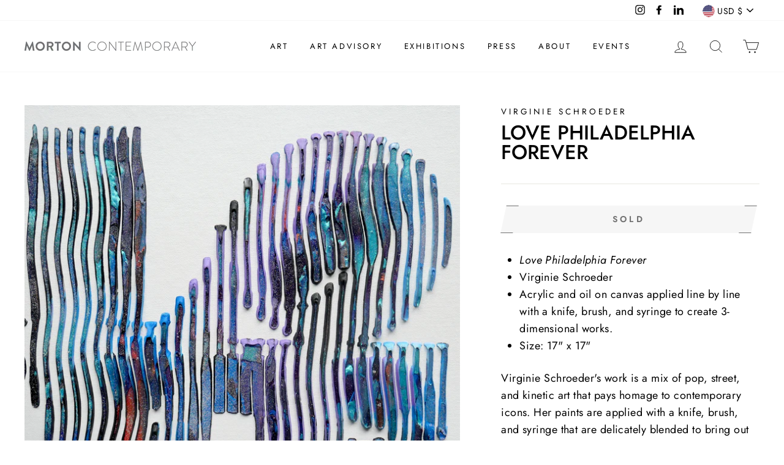

--- FILE ---
content_type: text/css
request_url: https://mortoncontemporarygallery.com/cdn/shop/t/16/assets/tiny.content.min.css?v=21853800148939463861710094662
body_size: 3515
content:
/**
 * Copyright (c) Tiny Technologies, Inc. All rights reserved.
 * Licensed under the LGPL or a commercial license.
 * For LGPL see License.txt in the project root for license information.
 * For commercial licenses see https://www.tiny.cloud/
 */
.mce-content-body .mce-item-anchor{background:transparent url("data:image/svg+xml;charset=UTF-8,%3Csvg%20width%3D'8'%20height%3D'12'%20xmlns%3D'http%3A%2F%2Fwww.w3.org%2F2000%2Fsvg'%3E%3Cpath%20d%3D'M0%200L8%200%208%2012%204.09117821%209%200%2012z'%2F%3E%3C%2Fsvg%3E%0A") no-repeat center;cursor:default;display:inline-block;height:12px!important;padding:0 2px;-webkit-user-modify:read-only;-moz-user-modify:read-only;-webkit-user-select:all;-moz-user-select:all;-ms-user-select:all;user-select:all;width:8px!important}.mce-content-body .mce-item-anchor[data-mce-selected]{outline-offset:1px}.tox-comments-visible .tox-comment{background-color:#fff0b7}.tox-comments-visible .tox-comment--active{background-color:#ffe168}.tox-checklist>li:not(.tox-checklist--hidden){list-style:none;margin:.25em 0}.tox-checklist>li:not(.tox-checklist--hidden)::before{background-image:url("data:image/svg+xml;charset=UTF-8,%3Csvg%20xmlns%3D%22http%3A%2F%2Fwww.w3.org%2F2000%2Fsvg%22%20width%3D%2216%22%20height%3D%2216%22%20viewBox%3D%220%200%2016%2016%22%3E%3Cg%20id%3D%22checklist-unchecked%22%20fill%3D%22none%22%20fill-rule%3D%22evenodd%22%3E%3Crect%20id%3D%22Rectangle%22%20width%3D%2215%22%20height%3D%2215%22%20x%3D%22.5%22%20y%3D%22.5%22%20fill-rule%3D%22nonzero%22%20stroke%3D%22%234C4C4C%22%20rx%3D%222%22%2F%3E%3C%2Fg%3E%3C%2Fsvg%3E%0A");background-size:100%;content:'';cursor:pointer;height:1em;margin-left:-1.5em;margin-top:.125em;position:absolute;width:1em}.tox-checklist li:not(.tox-checklist--hidden).tox-checklist--checked::before{background-image:url("data:image/svg+xml;charset=UTF-8,%3Csvg%20xmlns%3D%22http%3A%2F%2Fwww.w3.org%2F2000%2Fsvg%22%20width%3D%2216%22%20height%3D%2216%22%20viewBox%3D%220%200%2016%2016%22%3E%3Cg%20id%3D%22checklist-checked%22%20fill%3D%22none%22%20fill-rule%3D%22evenodd%22%3E%3Crect%20id%3D%22Rectangle%22%20width%3D%2216%22%20height%3D%2216%22%20fill%3D%22%234099FF%22%20fill-rule%3D%22nonzero%22%20rx%3D%222%22%2F%3E%3Cpath%20id%3D%22Path%22%20fill%3D%22%23FFF%22%20fill-rule%3D%22nonzero%22%20d%3D%22M11.5703186%2C3.14417309%20C11.8516238%2C2.73724603%2012.4164781%2C2.62829933%2012.83558%2C2.89774797%20C13.260121%2C3.17069355%2013.3759736%2C3.72932262%2013.0909105%2C4.14168582%20L7.7580587%2C11.8560195%20C7.43776896%2C12.3193404%206.76483983%2C12.3852142%206.35607322%2C11.9948725%20L3.02491697%2C8.8138662%20C2.66090143%2C8.46625845%202.65798871%2C7.89594698%203.01850234%2C7.54483354%20C3.373942%2C7.19866177%203.94940006%2C7.19592841%204.30829608%2C7.5386474%20L6.85276923%2C9.9684299%20L11.5703186%2C3.14417309%20Z%22%2F%3E%3C%2Fg%3E%3C%2Fsvg%3E%0A")}[dir=rtl] .tox-checklist>li:not(.tox-checklist--hidden)::before{margin-left:0;margin-right:-1.5em}code[class*=language-],pre[class*=language-]{color:#000;background:0 0;text-shadow:0 1px #fff;font-family:Consolas,Monaco,'Andale Mono','Ubuntu Mono',monospace;font-size:1em;text-align:left;white-space:pre;word-spacing:normal;word-break:normal;word-wrap:normal;line-height:1.5;-moz-tab-size:4;tab-size:4;-webkit-hyphens:none;-ms-hyphens:none;hyphens:none}code[class*=language-] ::-moz-selection,code[class*=language-]::-moz-selection,pre[class*=language-] ::-moz-selection,pre[class*=language-]::-moz-selection{text-shadow:none;background:#b3d4fc}code[class*=language-] ::selection,code[class*=language-]::selection,pre[class*=language-] ::selection,pre[class*=language-]::selection{text-shadow:none;background:#b3d4fc}@media print{code[class*=language-],pre[class*=language-]{text-shadow:none}}pre[class*=language-]{padding:1em;margin:.5em 0;overflow:auto}:not(pre)>code[class*=language-],pre[class*=language-]{background:#f5f2f0}:not(pre)>code[class*=language-]{padding:.1em;border-radius:.3em;white-space:normal}.token.cdata,.token.comment,.token.doctype,.token.prolog{color:#708090}.token.punctuation{color:#999}.namespace{opacity:.7}.token.boolean,.token.constant,.token.deleted,.token.number,.token.property,.token.symbol,.token.tag{color:#905}.token.attr-name,.token.builtin,.token.char,.token.inserted,.token.selector,.token.string{color:#690}.language-css .token.string,.style .token.string,.token.entity,.token.operator,.token.url{color:#9a6e3a;background:hsla(0,0%,100%,.5)}.token.atrule,.token.attr-value,.token.keyword{color:#07a}.token.class-name,.token.function{color:#dd4a68}.token.important,.token.regex,.token.variable{color:#e90}.token.bold,.token.important{font-weight:700}.token.italic{font-style:italic}.token.entity{cursor:help}.mce-content-body{overflow-wrap:break-word;word-wrap:break-word}.mce-content-body .mce-visual-caret{background-color:#000;background-color:currentcolor;position:absolute}.mce-content-body .mce-visual-caret-hidden{display:none}.mce-content-body [data-mce-caret]{left:-1000px;margin:0;padding:0;position:absolute;right:auto;top:0}.mce-content-body .mce-offscreen-selection{left:-2000000px;max-width:1000000px;position:absolute}.mce-content-body [contentEditable=false]{cursor:default}.mce-content-body [contentEditable=true]{cursor:text}.tox-cursor-format-painter{cursor:url("data:image/svg+xml;charset=UTF-8,%3Csvg%20xmlns%3D%22http%3A%2F%2Fwww.w3.org%2F2000%2Fsvg%22%20width%3D%2224%22%20height%3D%2224%22%20viewBox%3D%220%200%2024%2024%22%3E%0A%20%20%3Cg%20fill%3D%22none%22%20fill-rule%3D%22evenodd%22%3E%0A%20%20%20%20%3Cpath%20fill%3D%22%23000%22%20fill-rule%3D%22nonzero%22%20d%3D%22M15%2C6%20C15%2C5.45%2014.55%2C5%2014%2C5%20L6%2C5%20C5.45%2C5%205%2C5.45%205%2C6%20L5%2C10%20C5%2C10.55%205.45%2C11%206%2C11%20L14%2C11%20C14.55%2C11%2015%2C10.55%2015%2C10%20L15%2C9%20L16%2C9%20L16%2C12%20L9%2C12%20L9%2C19%20C9%2C19.55%209.45%2C20%2010%2C20%20L11%2C20%20C11.55%2C20%2012%2C19.55%2012%2C19%20L12%2C14%20L18%2C14%20L18%2C7%20L15%2C7%20L15%2C6%20Z%22%2F%3E%0A%20%20%20%20%3Cpath%20fill%3D%22%23000%22%20fill-rule%3D%22nonzero%22%20d%3D%22M1%2C1%20L8.25%2C1%20C8.66421356%2C1%209%2C1.33578644%209%2C1.75%20L9%2C1.75%20C9%2C2.16421356%208.66421356%2C2.5%208.25%2C2.5%20L2.5%2C2.5%20L2.5%2C8.25%20C2.5%2C8.66421356%202.16421356%2C9%201.75%2C9%20L1.75%2C9%20C1.33578644%2C9%201%2C8.66421356%201%2C8.25%20L1%2C1%20Z%22%2F%3E%0A%20%20%3C%2Fg%3E%0A%3C%2Fsvg%3E%0A"),default}.mce-content-body figure.align-left{float:left}.mce-content-body figure.align-right{float:right}.mce-content-body figure.image.align-center{display:table;margin-left:auto;margin-right:auto}.mce-preview-object{border:1px solid gray;display:inline-block;line-height:0;margin:0 2px 0 2px;position:relative}.mce-preview-object .mce-shim{background:url([data-uri]);height:100%;left:0;position:absolute;top:0;width:100%}.mce-preview-object[data-mce-selected="2"] .mce-shim{display:none}.mce-object{background:transparent url("data:image/svg+xml;charset=UTF-8,%3Csvg%20xmlns%3D%22http%3A%2F%2Fwww.w3.org%2F2000%2Fsvg%22%20width%3D%2224%22%20height%3D%2224%22%3E%3Cpath%20d%3D%22M4%203h16a1%201%200%200%201%201%201v16a1%201%200%200%201-1%201H4a1%201%200%200%201-1-1V4a1%201%200%200%201%201-1zm1%202v14h14V5H5zm4.79%202.565l5.64%204.028a.5.5%200%200%201%200%20.814l-5.64%204.028a.5.5%200%200%201-.79-.407V7.972a.5.5%200%200%201%20.79-.407z%22%2F%3E%3C%2Fsvg%3E%0A") no-repeat center;border:1px dashed #aaa}.mce-pagebreak{border:1px dashed #aaa;cursor:default;display:block;height:5px;margin-top:15px;page-break-before:always;width:100%}@media print{.mce-pagebreak{border:0}}.tiny-pageembed .mce-shim{background:url([data-uri]);height:100%;left:0;position:absolute;top:0;width:100%}.tiny-pageembed[data-mce-selected="2"] .mce-shim{display:none}.tiny-pageembed{display:inline-block;position:relative}.tiny-pageembed--16by9,.tiny-pageembed--1by1,.tiny-pageembed--21by9,.tiny-pageembed--4by3{display:block;overflow:hidden;padding:0;position:relative;width:100%}.tiny-pageembed--21by9{padding-top:42.857143%}.tiny-pageembed--16by9{padding-top:56.25%}.tiny-pageembed--4by3{padding-top:75%}.tiny-pageembed--1by1{padding-top:100%}.tiny-pageembed--16by9 iframe,.tiny-pageembed--1by1 iframe,.tiny-pageembed--21by9 iframe,.tiny-pageembed--4by3 iframe{border:0;height:100%;left:0;position:absolute;top:0;width:100%}.mce-content-body[data-mce-placeholder]{position:relative}.mce-content-body[data-mce-placeholder]:not(.mce-visualblocks)::before{color:rgba(34,47,62,.7);content:attr(data-mce-placeholder);position:absolute}.mce-content-body:not([dir=rtl])[data-mce-placeholder]:not(.mce-visualblocks)::before{left:1px}.mce-content-body[dir=rtl][data-mce-placeholder]:not(.mce-visualblocks)::before{right:1px}.mce-content-body div.mce-resizehandle{background-color:#4099ff;border-color:#4099ff;border-style:solid;border-width:1px;box-sizing:border-box;height:10px;position:absolute;width:10px;z-index:10000}.mce-content-body div.mce-resizehandle:hover{background-color:#4099ff}.mce-content-body div.mce-resizehandle:nth-of-type(1){cursor:nwse-resize}.mce-content-body div.mce-resizehandle:nth-of-type(2){cursor:nesw-resize}.mce-content-body div.mce-resizehandle:nth-of-type(3){cursor:nwse-resize}.mce-content-body div.mce-resizehandle:nth-of-type(4){cursor:nesw-resize}.mce-content-body .mce-clonedresizable{opacity:.5;outline:1px dashed #000;position:absolute;z-index:10000}.mce-content-body .mce-resize-helper{background:#555;background:rgba(0,0,0,.75);border:1px;border-radius:3px;color:#fff;display:none;font-family:sans-serif;font-size:12px;line-height:14px;margin:5px 10px;padding:5px;position:absolute;white-space:nowrap;z-index:10001}.mce-match-marker{background:#aaa;color:#fff}.mce-match-marker-selected{background:#39f;color:#fff}.mce-content-body img[data-mce-selected],.mce-content-body table[data-mce-selected]{outline:3px solid #b4d7ff}.mce-content-body hr[data-mce-selected]{outline:3px solid #b4d7ff;outline-offset:1px}.mce-content-body [contentEditable=false] [contentEditable=true]:focus{outline:3px solid #b4d7ff}.mce-content-body [contentEditable=false] [contentEditable=true]:hover{outline:3px solid #b4d7ff}.mce-content-body [contentEditable=false][data-mce-selected]{cursor:not-allowed;outline:3px solid #b4d7ff}.mce-content-body.mce-content-readonly [contentEditable=true]:focus,.mce-content-body.mce-content-readonly [contentEditable=true]:hover{outline:0}.mce-content-body [data-mce-selected=inline-boundary]{background-color:#b4d7ff}.mce-content-body .mce-edit-focus{outline:3px solid #b4d7ff}.mce-content-body td[data-mce-selected],.mce-content-body th[data-mce-selected]{background-color:#b4d7ff!important}.mce-content-body td[data-mce-selected]::-moz-selection,.mce-content-body th[data-mce-selected]::-moz-selection{background:0 0}.mce-content-body td[data-mce-selected]::selection,.mce-content-body th[data-mce-selected]::selection{background:0 0}.mce-content-body td[data-mce-selected] *,.mce-content-body th[data-mce-selected] *{-webkit-touch-callout:none;-webkit-user-select:none;-moz-user-select:none;-ms-user-select:none;user-select:none}.mce-content-body img::-moz-selection{background:0 0}.mce-content-body img::selection{background:0 0}.ephox-snooker-resizer-bar{background-color:#b4d7ff;opacity:0;-webkit-user-select:none;-moz-user-select:none;-ms-user-select:none;user-select:none}.ephox-snooker-resizer-cols{cursor:col-resize}.ephox-snooker-resizer-rows{cursor:row-resize}.ephox-snooker-resizer-bar.ephox-snooker-resizer-bar-dragging{opacity:1}.mce-spellchecker-word{background-image:url("data:image/svg+xml;charset=UTF-8,%3Csvg%20width%3D'4'%20height%3D'4'%20xmlns%3D'http%3A%2F%2Fwww.w3.org%2F2000%2Fsvg'%3E%3Cpath%20stroke%3D'%23ff0000'%20fill%3D'none'%20stroke-linecap%3D'round'%20stroke-opacity%3D'.75'%20d%3D'M0%203L2%201%204%203'%2F%3E%3C%2Fsvg%3E%0A");background-position:0 calc(100% + 1px);background-repeat:repeat-x;background-size:auto 6px;cursor:default;height:2rem}.mce-spellchecker-grammar{background-image:url("data:image/svg+xml;charset=UTF-8,%3Csvg%20width%3D'4'%20height%3D'4'%20xmlns%3D'http%3A%2F%2Fwww.w3.org%2F2000%2Fsvg'%3E%3Cpath%20stroke%3D'%2300A835'%20fill%3D'none'%20stroke-linecap%3D'round'%20d%3D'M0%203L2%201%204%203'%2F%3E%3C%2Fsvg%3E%0A");background-position:0 calc(100% + 1px);background-repeat:repeat-x;background-size:auto 6px;cursor:default}.mce-toc{border:1px solid gray}.mce-toc h2{margin:4px}.mce-toc li{list-style-type:none}.mce-item-table,.mce-item-table caption,.mce-item-table td,.mce-item-table th{border:1px dashed #bbb}.mce-visualblocks address,.mce-visualblocks article,.mce-visualblocks aside,.mce-visualblocks blockquote,.mce-visualblocks div:not([data-mce-bogus]),.mce-visualblocks dl,.mce-visualblocks figcaption,.mce-visualblocks figure,.mce-visualblocks h1,.mce-visualblocks h2,.mce-visualblocks h3,.mce-visualblocks h4,.mce-visualblocks h5,.mce-visualblocks h6,.mce-visualblocks hgroup,.mce-visualblocks ol,.mce-visualblocks p,.mce-visualblocks pre,.mce-visualblocks section,.mce-visualblocks ul{background-repeat:no-repeat;border:1px dashed #bbb;margin-left:3px;padding-top:10px}.mce-visualblocks p{background-image:url([data-uri])}.mce-visualblocks h1{background-image:url([data-uri])}.mce-visualblocks h2{background-image:url([data-uri])}.mce-visualblocks h3{background-image:url([data-uri])}.mce-visualblocks h4{background-image:url([data-uri])}.mce-visualblocks h5{background-image:url([data-uri])}.mce-visualblocks h6{background-image:url([data-uri])}.mce-visualblocks div:not([data-mce-bogus]){background-image:url([data-uri])}.mce-visualblocks section{background-image:url([data-uri])}.mce-visualblocks article{background-image:url([data-uri])}.mce-visualblocks blockquote{background-image:url([data-uri])}.mce-visualblocks address{background-image:url([data-uri])}.mce-visualblocks pre{background-image:url([data-uri])}.mce-visualblocks figure{background-image:url([data-uri])}.mce-visualblocks figcaption{border:1px dashed #bbb}.mce-visualblocks hgroup{background-image:url([data-uri])}.mce-visualblocks aside{background-image:url([data-uri])}.mce-visualblocks ul{background-image:url([data-uri])}.mce-visualblocks ol{background-image:url([data-uri])}.mce-visualblocks dl{background-image:url([data-uri])}.mce-visualblocks:not([dir=rtl]) address,.mce-visualblocks:not([dir=rtl]) article,.mce-visualblocks:not([dir=rtl]) aside,.mce-visualblocks:not([dir=rtl]) blockquote,.mce-visualblocks:not([dir=rtl]) div:not([data-mce-bogus]),.mce-visualblocks:not([dir=rtl]) dl,.mce-visualblocks:not([dir=rtl]) figcaption,.mce-visualblocks:not([dir=rtl]) figure,.mce-visualblocks:not([dir=rtl]) h1,.mce-visualblocks:not([dir=rtl]) h2,.mce-visualblocks:not([dir=rtl]) h3,.mce-visualblocks:not([dir=rtl]) h4,.mce-visualblocks:not([dir=rtl]) h5,.mce-visualblocks:not([dir=rtl]) h6,.mce-visualblocks:not([dir=rtl]) hgroup,.mce-visualblocks:not([dir=rtl]) ol,.mce-visualblocks:not([dir=rtl]) p,.mce-visualblocks:not([dir=rtl]) pre,.mce-visualblocks:not([dir=rtl]) section,.mce-visualblocks:not([dir=rtl]) ul{margin-left:3px}.mce-visualblocks[dir=rtl] address,.mce-visualblocks[dir=rtl] article,.mce-visualblocks[dir=rtl] aside,.mce-visualblocks[dir=rtl] blockquote,.mce-visualblocks[dir=rtl] div:not([data-mce-bogus]),.mce-visualblocks[dir=rtl] dl,.mce-visualblocks[dir=rtl] figcaption,.mce-visualblocks[dir=rtl] figure,.mce-visualblocks[dir=rtl] h1,.mce-visualblocks[dir=rtl] h2,.mce-visualblocks[dir=rtl] h3,.mce-visualblocks[dir=rtl] h4,.mce-visualblocks[dir=rtl] h5,.mce-visualblocks[dir=rtl] h6,.mce-visualblocks[dir=rtl] hgroup,.mce-visualblocks[dir=rtl] ol,.mce-visualblocks[dir=rtl] p,.mce-visualblocks[dir=rtl] pre,.mce-visualblocks[dir=rtl] section,.mce-visualblocks[dir=rtl] ul{background-position-x:right;margin-right:3px}.mce-nbsp,.mce-shy{background:#aaa}.mce-shy::after{content:'-'}body{font-family:sans-serif}table{border-collapse:collapse}


--- FILE ---
content_type: text/javascript
request_url: https://mortoncontemporarygallery.com/cdn/shop/t/16/assets/vendor-scripts-v6.js
body_size: 86813
content:
/*! jQuery v3.4.1 | (c) JS Foundation and other contributors | jquery.org/license */(function(e,t){"use strict";typeof module=="object"&&typeof module.exports=="object"?module.exports=e.document?t(e,!0):function(e2){if(!e2.document)throw new Error("jQuery requires a window with a document");return t(e2)}:t(e)})(typeof window!="undefined"?window:this,function(e,t){"use strict";function n(e2,t2,n2){var i2,o2,r2=(n2=n2||J).createElement("script");if(r2.text=e2,t2)for(i2 in pe)(o2=t2[i2]||t2.getAttribute&&t2.getAttribute(i2))&&r2.setAttribute(i2,o2);n2.head.appendChild(r2).parentNode.removeChild(r2)}function i(e2){return e2==null?e2+"":typeof e2=="object"||typeof e2=="function"?oe[re.call(e2)]||"object":typeof e2}function o(e2){var t2=!!e2&&"length"in e2&&e2.length,n2=i(e2);return!ue(e2)&&!de(e2)&&(n2==="array"||t2===0||typeof t2=="number"&&0<t2&&t2-1 in e2)}function r(e2,t2){return e2.nodeName&&e2.nodeName.toLowerCase()===t2.toLowerCase()}function s(e2,t2,n2){return ue(t2)?he.grep(e2,function(e3,i2){return!!t2.call(e3,i2,e3)!==n2}):t2.nodeType?he.grep(e2,function(e3){return e3===t2!==n2}):typeof t2!="string"?he.grep(e2,function(e3){return-1<ie.call(t2,e3)!==n2}):he.filter(t2,e2,n2)}function a(e2,t2){for(;(e2=e2[t2])&&e2.nodeType!==1;);return e2}function l(e2){return e2}function c(e2){throw e2}function u(e2,t2,n2,i2){var o2;try{e2&&ue(o2=e2.promise)?o2.call(e2).done(t2).fail(n2):e2&&ue(o2=e2.then)?o2.call(e2,t2,n2):t2.apply(void 0,[e2].slice(i2))}catch(e3){n2.apply(void 0,[e3])}}function d(){J.removeEventListener("DOMContentLoaded",d),e.removeEventListener("load",d),he.ready()}function p(e2,t2){return t2.toUpperCase()}function f(e2){return e2.replace(Pe,"ms-").replace(Oe,p)}function h(){this.expando=he.expando+h.uid++}function m(e2,t2,n2){var i2,o2;if(n2===void 0&&e2.nodeType===1)if(i2="data-"+t2.replace(Le,"-$&").toLowerCase(),typeof(n2=e2.getAttribute(i2))=="string"){try{n2=(o2=n2)==="true"||o2!=="false"&&(o2==="null"?null:o2===+o2+""?+o2:De.test(o2)?JSON.parse(o2):o2)}catch(e3){}Ne.set(e2,t2,n2)}else n2=void 0;return n2}function v(e2,t2,n2,i2){var o2,r2,s2=20,a2=i2?function(){return i2.cur()}:function(){return he.css(e2,t2,"")},l2=a2(),c2=n2&&n2[3]||(he.cssNumber[t2]?"":"px"),u2=e2.nodeType&&(he.cssNumber[t2]||c2!=="px"&&+l2)&&Me.exec(he.css(e2,t2));if(u2&&u2[3]!==c2){for(l2/=2,c2=c2||u2[3],u2=+l2||1;s2--;)he.style(e2,t2,u2+c2),(1-r2)*(1-(r2=a2()/l2||.5))<=0&&(s2=0),u2/=r2;u2*=2,he.style(e2,t2,u2+c2),n2=n2||[]}return n2&&(u2=+u2||+l2||0,o2=n2[1]?u2+(n2[1]+1)*n2[2]:+n2[2],i2&&(i2.unit=c2,i2.start=u2,i2.end=o2)),o2}function g(e2,t2){for(var n2,i2,o2,r2,s2,a2,l2,c2=[],u2=0,d2=e2.length;u2<d2;u2++)(i2=e2[u2]).style&&(n2=i2.style.display,t2?(n2==="none"&&(c2[u2]=Ie.get(i2,"display")||null,c2[u2]||(i2.style.display="")),i2.style.display===""&&qe(i2)&&(c2[u2]=(l2=s2=r2=void 0,s2=(o2=i2).ownerDocument,a2=o2.nodeName,(l2=We[a2])||(r2=s2.body.appendChild(s2.createElement(a2)),l2=he.css(r2,"display"),r2.parentNode.removeChild(r2),l2==="none"&&(l2="block"),We[a2]=l2)))):n2!=="none"&&(c2[u2]="none",Ie.set(i2,"display",n2)));for(u2=0;u2<d2;u2++)c2[u2]!=null&&(e2[u2].style.display=c2[u2]);return e2}function y(e2,t2){var n2;return n2=typeof e2.getElementsByTagName!="undefined"?e2.getElementsByTagName(t2||"*"):typeof e2.querySelectorAll!="undefined"?e2.querySelectorAll(t2||"*"):[],t2===void 0||t2&&r(e2,t2)?he.merge([e2],n2):n2}function b(e2,t2){for(var n2=0,i2=e2.length;n2<i2;n2++)Ie.set(e2[n2],"globalEval",!t2||Ie.get(t2[n2],"globalEval"))}function w(e2,t2,n2,o2,r2){for(var s2,a2,l2,c2,u2,d2,p2=t2.createDocumentFragment(),f2=[],h2=0,m2=e2.length;h2<m2;h2++)if((s2=e2[h2])||s2===0)if(i(s2)==="object")he.merge(f2,s2.nodeType?[s2]:s2);else if(Ge.test(s2)){for(a2=a2||p2.appendChild(t2.createElement("div")),l2=(Ze.exec(s2)||["",""])[1].toLowerCase(),c2=Ke[l2]||Ke._default,a2.innerHTML=c2[1]+he.htmlPrefilter(s2)+c2[2],d2=c2[0];d2--;)a2=a2.lastChild;he.merge(f2,a2.childNodes),(a2=p2.firstChild).textContent=""}else f2.push(t2.createTextNode(s2));for(p2.textContent="",h2=0;s2=f2[h2++];)if(o2&&-1<he.inArray(s2,o2))r2&&r2.push(s2);else if(u2=Re(s2),a2=y(p2.appendChild(s2),"script"),u2&&b(a2),n2)for(d2=0;s2=a2[d2++];)Ve.test(s2.type||"")&&n2.push(s2);return p2}function x(){return!0}function k(){return!1}function S(e2,t2){return e2===function(){try{return J.activeElement}catch(e3){}}()==(t2==="focus")}function C(e2,t2,n2,i2,o2,r2){var s2,a2;if(typeof t2=="object"){for(a2 in typeof n2!="string"&&(i2=i2||n2,n2=void 0),t2)C(e2,a2,n2,i2,t2[a2],r2);return e2}if(i2==null&&o2==null?(o2=n2,i2=n2=void 0):o2==null&&(typeof n2=="string"?(o2=i2,i2=void 0):(o2=i2,i2=n2,n2=void 0)),o2===!1)o2=k;else if(!o2)return e2;return r2===1&&(s2=o2,(o2=function(e3){return he().off(e3),s2.apply(this,arguments)}).guid=s2.guid||(s2.guid=he.guid++)),e2.each(function(){he.event.add(this,t2,o2,i2,n2)})}function T(e2,t2,n2){n2?(Ie.set(e2,t2,!1),he.event.add(e2,t2,{namespace:!1,handler:function(e3){var i2,o2,r2=Ie.get(this,t2);if(1&e3.isTrigger&&this[t2]){if(r2.length)(he.event.special[t2]||{}).delegateType&&e3.stopPropagation();else if(r2=ee.call(arguments),Ie.set(this,t2,r2),i2=n2(this,t2),this[t2](),r2!==(o2=Ie.get(this,t2))||i2?Ie.set(this,t2,!1):o2={},r2!==o2)return e3.stopImmediatePropagation(),e3.preventDefault(),o2.value}else r2.length&&(Ie.set(this,t2,{value:he.event.trigger(he.extend(r2[0],he.Event.prototype),r2.slice(1),this)}),e3.stopImmediatePropagation())}})):Ie.get(e2,t2)===void 0&&he.event.add(e2,t2,x)}function E(e2,t2){return r(e2,"table")&&r(t2.nodeType!==11?t2:t2.firstChild,"tr")&&he(e2).children("tbody")[0]||e2}function A(e2){return e2.type=(e2.getAttribute("type")!==null)+"/"+e2.type,e2}function _(e2){return(e2.type||"").slice(0,5)==="true/"?e2.type=e2.type.slice(5):e2.removeAttribute("type"),e2}function P(e2,t2){var n2,i2,o2,r2,s2,a2,l2,c2;if(t2.nodeType===1){if(Ie.hasData(e2)&&(r2=Ie.access(e2),s2=Ie.set(t2,r2),c2=r2.events))for(o2 in delete s2.handle,s2.events={},c2)for(n2=0,i2=c2[o2].length;n2<i2;n2++)he.event.add(t2,o2,c2[o2][n2]);Ne.hasData(e2)&&(a2=Ne.access(e2),l2=he.extend({},a2),Ne.set(t2,l2))}}function O(e2,t2,i2,o2){t2=te.apply([],t2);var r2,s2,a2,l2,c2,u2,d2=0,p2=e2.length,f2=p2-1,h2=t2[0],m2=ue(h2);if(m2||1<p2&&typeof h2=="string"&&!ce.checkClone&&it.test(h2))return e2.each(function(n2){var r3=e2.eq(n2);m2&&(t2[0]=h2.call(this,n2,r3.html())),O(r3,t2,i2,o2)});if(p2&&(s2=(r2=w(t2,e2[0].ownerDocument,!1,e2,o2)).firstChild,r2.childNodes.length===1&&(r2=s2),s2||o2)){for(l2=(a2=he.map(y(r2,"script"),A)).length;d2<p2;d2++)c2=r2,d2!==f2&&(c2=he.clone(c2,!0,!0),l2&&he.merge(a2,y(c2,"script"))),i2.call(e2[d2],c2,d2);if(l2)for(u2=a2[a2.length-1].ownerDocument,he.map(a2,_),d2=0;d2<l2;d2++)c2=a2[d2],Ve.test(c2.type||"")&&!Ie.access(c2,"globalEval")&&he.contains(u2,c2)&&(c2.src&&(c2.type||"").toLowerCase()!=="module"?he._evalUrl&&!c2.noModule&&he._evalUrl(c2.src,{nonce:c2.nonce||c2.getAttribute("nonce")}):n(c2.textContent.replace(ot,""),c2,u2))}return e2}function $(e2,t2,n2){for(var i2,o2=t2?he.filter(t2,e2):e2,r2=0;(i2=o2[r2])!=null;r2++)n2||i2.nodeType!==1||he.cleanData(y(i2)),i2.parentNode&&(n2&&Re(i2)&&b(y(i2,"script")),i2.parentNode.removeChild(i2));return e2}function I(e2,t2,n2){var i2,o2,r2,s2,a2=e2.style;return(n2=n2||st(e2))&&((s2=n2.getPropertyValue(t2)||n2[t2])!==""||Re(e2)||(s2=he.style(e2,t2)),!ce.pixelBoxStyles()&&rt.test(s2)&&at.test(t2)&&(i2=a2.width,o2=a2.minWidth,r2=a2.maxWidth,a2.minWidth=a2.maxWidth=a2.width=s2,s2=n2.width,a2.width=i2,a2.minWidth=o2,a2.maxWidth=r2)),s2!==void 0?s2+"":s2}function N(e2,t2){return{get:function(){return e2()?void delete this.get:(this.get=t2).apply(this,arguments)}}}function D(e2){var t2=he.cssProps[e2]||ut[e2];return t2||(e2 in ct?e2:ut[e2]=function(e3){for(var t3=e3[0].toUpperCase()+e3.slice(1),n2=lt.length;n2--;)if((e3=lt[n2]+t3)in ct)return e3}(e2)||e2)}function L(e2,t2,n2){var i2=Me.exec(t2);return i2?Math.max(0,i2[2]-(n2||0))+(i2[3]||"px"):t2}function z(e2,t2,n2,i2,o2,r2){var s2=t2==="width"?1:0,a2=0,l2=0;if(n2===(i2?"border":"content"))return 0;for(;s2<4;s2+=2)n2==="margin"&&(l2+=he.css(e2,n2+je[s2],!0,o2)),i2?(n2==="content"&&(l2-=he.css(e2,"padding"+je[s2],!0,o2)),n2!=="margin"&&(l2-=he.css(e2,"border"+je[s2]+"Width",!0,o2))):(l2+=he.css(e2,"padding"+je[s2],!0,o2),n2!=="padding"?l2+=he.css(e2,"border"+je[s2]+"Width",!0,o2):a2+=he.css(e2,"border"+je[s2]+"Width",!0,o2));return!i2&&0<=r2&&(l2+=Math.max(0,Math.ceil(e2["offset"+t2[0].toUpperCase()+t2.slice(1)]-r2-l2-a2-.5))||0),l2}function M(e2,t2,n2){var i2=st(e2),o2=(!ce.boxSizingReliable()||n2)&&he.css(e2,"boxSizing",!1,i2)==="border-box",r2=o2,s2=I(e2,t2,i2),a2="offset"+t2[0].toUpperCase()+t2.slice(1);if(rt.test(s2)){if(!n2)return s2;s2="auto"}return(!ce.boxSizingReliable()&&o2||s2==="auto"||!parseFloat(s2)&&he.css(e2,"display",!1,i2)==="inline")&&e2.getClientRects().length&&(o2=he.css(e2,"boxSizing",!1,i2)==="border-box",(r2=a2 in e2)&&(s2=e2[a2])),(s2=parseFloat(s2)||0)+z(e2,t2,n2||(o2?"border":"content"),r2,i2,s2)+"px"}function j(e2,t2,n2,i2,o2){return new j.prototype.init(e2,t2,n2,i2,o2)}function H(){vt&&(J.hidden===!1&&e.requestAnimationFrame?e.requestAnimationFrame(H):e.setTimeout(H,he.fx.interval),he.fx.tick())}function R(){return e.setTimeout(function(){mt=void 0}),mt=Date.now()}function F(e2,t2){var n2,i2=0,o2={height:e2};for(t2=t2?1:0;i2<4;i2+=2-t2)o2["margin"+(n2=je[i2])]=o2["padding"+n2]=e2;return t2&&(o2.opacity=o2.width=e2),o2}function q(e2,t2,n2){for(var i2,o2=(B.tweeners[t2]||[]).concat(B.tweeners["*"]),r2=0,s2=o2.length;r2<s2;r2++)if(i2=o2[r2].call(n2,t2,e2))return i2}function B(e2,t2,n2){var i2,o2,r2=0,s2=B.prefilters.length,a2=he.Deferred().always(function(){delete l2.elem}),l2=function(){if(o2)return!1;for(var t3=mt||R(),n3=Math.max(0,c2.startTime+c2.duration-t3),i3=1-(n3/c2.duration||0),r3=0,s3=c2.tweens.length;r3<s3;r3++)c2.tweens[r3].run(i3);return a2.notifyWith(e2,[c2,i3,n3]),i3<1&&s3?n3:(s3||a2.notifyWith(e2,[c2,1,0]),a2.resolveWith(e2,[c2]),!1)},c2=a2.promise({elem:e2,props:he.extend({},t2),opts:he.extend(!0,{specialEasing:{},easing:he.easing._default},n2),originalProperties:t2,originalOptions:n2,startTime:mt||R(),duration:n2.duration,tweens:[],createTween:function(t3,n3){var i3=he.Tween(e2,c2.opts,t3,n3,c2.opts.specialEasing[t3]||c2.opts.easing);return c2.tweens.push(i3),i3},stop:function(t3){var n3=0,i3=t3?c2.tweens.length:0;if(o2)return this;for(o2=!0;n3<i3;n3++)c2.tweens[n3].run(1);return t3?(a2.notifyWith(e2,[c2,1,0]),a2.resolveWith(e2,[c2,t3])):a2.rejectWith(e2,[c2,t3]),this}}),u2=c2.props;for(!function(e3,t3){var n3,i3,o3,r3,s3;for(n3 in e3)if(o3=t3[i3=f(n3)],r3=e3[n3],Array.isArray(r3)&&(o3=r3[1],r3=e3[n3]=r3[0]),n3!==i3&&(e3[i3]=r3,delete e3[n3]),(s3=he.cssHooks[i3])&&"expand"in s3)for(n3 in r3=s3.expand(r3),delete e3[i3],r3)n3 in e3||(e3[n3]=r3[n3],t3[n3]=o3);else t3[i3]=o3}(u2,c2.opts.specialEasing);r2<s2;r2++)if(i2=B.prefilters[r2].call(c2,e2,u2,c2.opts))return ue(i2.stop)&&(he._queueHooks(c2.elem,c2.opts.queue).stop=i2.stop.bind(i2)),i2;return he.map(u2,q,c2),ue(c2.opts.start)&&c2.opts.start.call(e2,c2),c2.progress(c2.opts.progress).done(c2.opts.done,c2.opts.complete).fail(c2.opts.fail).always(c2.opts.always),he.fx.timer(he.extend(l2,{elem:e2,anim:c2,queue:c2.opts.queue})),c2}function W(e2){return(e2.match(Te)||[]).join(" ")}function U(e2){return e2.getAttribute&&e2.getAttribute("class")||""}function Z(e2){return Array.isArray(e2)?e2:typeof e2=="string"&&e2.match(Te)||[]}function V(e2,t2,n2,o2){var r2;if(Array.isArray(t2))he.each(t2,function(t3,i2){n2||$t.test(e2)?o2(e2,i2):V(e2+"["+(typeof i2=="object"&&i2!=null?t3:"")+"]",i2,n2,o2)});else if(n2||i(t2)!=="object")o2(e2,t2);else for(r2 in t2)V(e2+"["+r2+"]",t2[r2],n2,o2)}function K(e2){return function(t2,n2){typeof t2!="string"&&(n2=t2,t2="*");var i2,o2=0,r2=t2.toLowerCase().match(Te)||[];if(ue(n2))for(;i2=r2[o2++];)i2[0]==="+"?(i2=i2.slice(1)||"*",(e2[i2]=e2[i2]||[]).unshift(n2)):(e2[i2]=e2[i2]||[]).push(n2)}}function X(e2,t2,n2,i2){function o2(a2){var l2;return r2[a2]=!0,he.each(e2[a2]||[],function(e3,a3){var c2=a3(t2,n2,i2);return typeof c2!="string"||s2||r2[c2]?s2?!(l2=c2):void 0:(t2.dataTypes.unshift(c2),o2(c2),!1)}),l2}var r2={},s2=e2===qt;return o2(t2.dataTypes[0])||!r2["*"]&&o2("*")}function Y(e2,t2){var n2,i2,o2=he.ajaxSettings.flatOptions||{};for(n2 in t2)t2[n2]!==void 0&&((o2[n2]?e2:i2||(i2={}))[n2]=t2[n2]);return i2&&he.extend(!0,e2,i2),e2}var G=[],J=e.document,Q=Object.getPrototypeOf,ee=G.slice,te=G.concat,ne=G.push,ie=G.indexOf,oe={},re=oe.toString,se=oe.hasOwnProperty,ae=se.toString,le=ae.call(Object),ce={},ue=function(e2){return typeof e2=="function"&&typeof e2.nodeType!="number"},de=function(e2){return e2!=null&&e2===e2.window},pe={type:!0,src:!0,nonce:!0,noModule:!0},fe="3.4.1",he=function(e2,t2){return new he.fn.init(e2,t2)},me=/^[\s\uFEFF\xA0]+|[\s\uFEFF\xA0]+$/g;he.fn=he.prototype={jquery:fe,constructor:he,length:0,toArray:function(){return ee.call(this)},get:function(e2){return e2==null?ee.call(this):e2<0?this[e2+this.length]:this[e2]},pushStack:function(e2){var t2=he.merge(this.constructor(),e2);return t2.prevObject=this,t2},each:function(e2){return he.each(this,e2)},map:function(e2){return this.pushStack(he.map(this,function(t2,n2){return e2.call(t2,n2,t2)}))},slice:function(){return this.pushStack(ee.apply(this,arguments))},first:function(){return this.eq(0)},last:function(){return this.eq(-1)},eq:function(e2){var t2=this.length,n2=+e2+(e2<0?t2:0);return this.pushStack(0<=n2&&n2<t2?[this[n2]]:[])},end:function(){return this.prevObject||this.constructor()},push:ne,sort:G.sort,splice:G.splice},he.extend=he.fn.extend=function(){var e2,t2,n2,i2,o2,r2,s2=arguments[0]||{},a2=1,l2=arguments.length,c2=!1;for(typeof s2=="boolean"&&(c2=s2,s2=arguments[a2]||{},a2++),typeof s2=="object"||ue(s2)||(s2={}),a2===l2&&(s2=this,a2--);a2<l2;a2++)if((e2=arguments[a2])!=null)for(t2 in e2)i2=e2[t2],t2!=="__proto__"&&s2!==i2&&(c2&&i2&&(he.isPlainObject(i2)||(o2=Array.isArray(i2)))?(n2=s2[t2],r2=o2&&!Array.isArray(n2)?[]:o2||he.isPlainObject(n2)?n2:{},o2=!1,s2[t2]=he.extend(c2,r2,i2)):i2!==void 0&&(s2[t2]=i2));return s2},he.extend({expando:"jQuery"+(fe+Math.random()).replace(/\D/g,""),isReady:!0,error:function(e2){throw new Error(e2)},noop:function(){},isPlainObject:function(e2){var t2,n2;return!(!e2||re.call(e2)!=="[object Object]"||(t2=Q(e2))&&(typeof(n2=se.call(t2,"constructor")&&t2.constructor)!="function"||ae.call(n2)!==le))},isEmptyObject:function(e2){var t2;for(t2 in e2)return!1;return!0},globalEval:function(e2,t2){n(e2,{nonce:t2&&t2.nonce})},each:function(e2,t2){var n2,i2=0;if(o(e2))for(n2=e2.length;i2<n2&&t2.call(e2[i2],i2,e2[i2])!==!1;i2++);else for(i2 in e2)if(t2.call(e2[i2],i2,e2[i2])===!1)break;return e2},trim:function(e2){return e2==null?"":(e2+"").replace(me,"")},makeArray:function(e2,t2){var n2=t2||[];return e2!=null&&(o(Object(e2))?he.merge(n2,typeof e2=="string"?[e2]:e2):ne.call(n2,e2)),n2},inArray:function(e2,t2,n2){return t2==null?-1:ie.call(t2,e2,n2)},merge:function(e2,t2){for(var n2=+t2.length,i2=0,o2=e2.length;i2<n2;i2++)e2[o2++]=t2[i2];return e2.length=o2,e2},grep:function(e2,t2,n2){for(var i2=[],o2=0,r2=e2.length,s2=!n2;o2<r2;o2++)!t2(e2[o2],o2)!==s2&&i2.push(e2[o2]);return i2},map:function(e2,t2,n2){var i2,r2,s2=0,a2=[];if(o(e2))for(i2=e2.length;s2<i2;s2++)(r2=t2(e2[s2],s2,n2))!=null&&a2.push(r2);else for(s2 in e2)(r2=t2(e2[s2],s2,n2))!=null&&a2.push(r2);return te.apply([],a2)},guid:1,support:ce}),typeof Symbol=="function"&&(he.fn[Symbol.iterator]=G[Symbol.iterator]),he.each("Boolean Number String Function Array Date RegExp Object Error Symbol".split(" "),function(e2,t2){oe["[object "+t2+"]"]=t2.toLowerCase()});var ve=function(e2){function t2(e3,t3,n3,i3){var o3,r3,s3,a3,l3,c3,u3,p3=t3&&t3.ownerDocument,h3=t3?t3.nodeType:9;if(n3=n3||[],typeof e3!="string"||!e3||h3!==1&&h3!==9&&h3!==11)return n3;if(!i3&&((t3?t3.ownerDocument||t3:H2)!==$2&&O2(t3),t3=t3||$2,N2)){if(h3!==11&&(l3=ge2.exec(e3)))if(o3=l3[1]){if(h3===9){if(!(s3=t3.getElementById(o3)))return n3;if(s3.id===o3)return n3.push(s3),n3}else if(p3&&(s3=p3.getElementById(o3))&&M2(t3,s3)&&s3.id===o3)return n3.push(s3),n3}else{if(l3[2])return G2.apply(n3,t3.getElementsByTagName(e3)),n3;if((o3=l3[3])&&w2.getElementsByClassName&&t3.getElementsByClassName)return G2.apply(n3,t3.getElementsByClassName(o3)),n3}if(w2.qsa&&!U2[e3+" "]&&(!D2||!D2.test(e3))&&(h3!==1||t3.nodeName.toLowerCase()!=="object")){if(u3=e3,p3=t3,h3===1&&ce2.test(e3)){for((a3=t3.getAttribute("id"))?a3=a3.replace(xe2,ke2):t3.setAttribute("id",a3=j2),r3=(c3=C2(e3)).length;r3--;)c3[r3]="#"+a3+" "+f2(c3[r3]);u3=c3.join(","),p3=ye2.test(e3)&&d2(t3.parentNode)||t3}try{return G2.apply(n3,p3.querySelectorAll(u3)),n3}catch(t4){U2(e3,!0)}finally{a3===j2&&t3.removeAttribute("id")}}}return E2(e3.replace(se2,"$1"),t3,n3,i3)}function n2(){var e3=[];return function t3(n3,i3){return e3.push(n3+" ")>x2.cacheLength&&delete t3[e3.shift()],t3[n3+" "]=i3}}function i2(e3){return e3[j2]=!0,e3}function o2(e3){var t3=$2.createElement("fieldset");try{return!!e3(t3)}catch(e4){return!1}finally{t3.parentNode&&t3.parentNode.removeChild(t3),t3=null}}function r2(e3,t3){for(var n3=e3.split("|"),i3=n3.length;i3--;)x2.attrHandle[n3[i3]]=t3}function s2(e3,t3){var n3=t3&&e3,i3=n3&&e3.nodeType===1&&t3.nodeType===1&&e3.sourceIndex-t3.sourceIndex;if(i3)return i3;if(n3){for(;n3=n3.nextSibling;)if(n3===t3)return-1}return e3?1:-1}function a2(e3){return function(t3){return t3.nodeName.toLowerCase()==="input"&&t3.type===e3}}function l2(e3){return function(t3){var n3=t3.nodeName.toLowerCase();return(n3==="input"||n3==="button")&&t3.type===e3}}function c2(e3){return function(t3){return"form"in t3?t3.parentNode&&t3.disabled===!1?"label"in t3?"label"in t3.parentNode?t3.parentNode.disabled===e3:t3.disabled===e3:t3.isDisabled===e3||t3.isDisabled!==!e3&&Ce2(t3)===e3:t3.disabled===e3:"label"in t3&&t3.disabled===e3}}function u2(e3){return i2(function(t3){return t3=+t3,i2(function(n3,i3){for(var o3,r3=e3([],n3.length,t3),s3=r3.length;s3--;)n3[o3=r3[s3]]&&(n3[o3]=!(i3[o3]=n3[o3]))})})}function d2(e3){return e3&&typeof e3.getElementsByTagName!="undefined"&&e3}function p2(){}function f2(e3){for(var t3=0,n3=e3.length,i3="";t3<n3;t3++)i3+=e3[t3].value;return i3}function h2(e3,t3,n3){var i3=t3.dir,o3=t3.next,r3=o3||i3,s3=n3&&r3==="parentNode",a3=F2++;return t3.first?function(t4,n4,o4){for(;t4=t4[i3];)if(t4.nodeType===1||s3)return e3(t4,n4,o4);return!1}:function(t4,n4,l3){var c3,u3,d3,p3=[R2,a3];if(l3){for(;t4=t4[i3];)if((t4.nodeType===1||s3)&&e3(t4,n4,l3))return!0}else for(;t4=t4[i3];)if(t4.nodeType===1||s3)if(u3=(d3=t4[j2]||(t4[j2]={}))[t4.uniqueID]||(d3[t4.uniqueID]={}),o3&&o3===t4.nodeName.toLowerCase())t4=t4[i3]||t4;else{if((c3=u3[r3])&&c3[0]===R2&&c3[1]===a3)return p3[2]=c3[2];if((u3[r3]=p3)[2]=e3(t4,n4,l3))return!0}return!1}}function m2(e3){return 1<e3.length?function(t3,n3,i3){for(var o3=e3.length;o3--;)if(!e3[o3](t3,n3,i3))return!1;return!0}:e3[0]}function v2(e3,t3,n3,i3,o3){for(var r3,s3=[],a3=0,l3=e3.length,c3=t3!=null;a3<l3;a3++)(r3=e3[a3])&&(n3&&!n3(r3,i3,o3)||(s3.push(r3),c3&&t3.push(a3)));return s3}function g2(e3,n3,o3,r3,s3,a3){return r3&&!r3[j2]&&(r3=g2(r3)),s3&&!s3[j2]&&(s3=g2(s3,a3)),i2(function(i3,a4,l3,c3){var u3,d3,p3,f3=[],h3=[],m3=a4.length,g3=i3||function(e4,n4,i4){for(var o4=0,r4=n4.length;o4<r4;o4++)t2(e4,n4[o4],i4);return i4}(n3||"*",l3.nodeType?[l3]:l3,[]),y3=!e3||!i3&&n3?g3:v2(g3,f3,e3,l3,c3),b3=o3?s3||(i3?e3:m3||r3)?[]:a4:y3;if(o3&&o3(y3,b3,l3,c3),r3)for(u3=v2(b3,h3),r3(u3,[],l3,c3),d3=u3.length;d3--;)(p3=u3[d3])&&(b3[h3[d3]]=!(y3[h3[d3]]=p3));if(i3){if(s3||e3){if(s3){for(u3=[],d3=b3.length;d3--;)(p3=b3[d3])&&u3.push(y3[d3]=p3);s3(null,b3=[],u3,c3)}for(d3=b3.length;d3--;)(p3=b3[d3])&&-1<(u3=s3?Q2(i3,p3):f3[d3])&&(i3[u3]=!(a4[u3]=p3))}}else b3=v2(b3===a4?b3.splice(m3,b3.length):b3),s3?s3(null,a4,b3,c3):G2.apply(a4,b3)})}function y2(e3){for(var t3,n3,i3,o3=e3.length,r3=x2.relative[e3[0].type],s3=r3||x2.relative[" "],a3=r3?1:0,l3=h2(function(e4){return e4===t3},s3,!0),c3=h2(function(e4){return-1<Q2(t3,e4)},s3,!0),u3=[function(e4,n4,i4){var o4=!r3&&(i4||n4!==A2)||((t3=n4).nodeType?l3(e4,n4,i4):c3(e4,n4,i4));return t3=null,o4}];a3<o3;a3++)if(n3=x2.relative[e3[a3].type])u3=[h2(m2(u3),n3)];else{if((n3=x2.filter[e3[a3].type].apply(null,e3[a3].matches))[j2]){for(i3=++a3;i3<o3&&!x2.relative[e3[i3].type];i3++);return g2(1<a3&&m2(u3),1<a3&&f2(e3.slice(0,a3-1).concat({value:e3[a3-2].type===" "?"*":""})).replace(se2,"$1"),n3,a3<i3&&y2(e3.slice(a3,i3)),i3<o3&&y2(e3=e3.slice(i3)),i3<o3&&f2(e3))}u3.push(n3)}return m2(u3)}var b2,w2,x2,k2,S2,C2,T2,E2,A2,_2,P2,O2,$2,I2,N2,D2,L2,z2,M2,j2="sizzle"+1*new Date,H2=e2.document,R2=0,F2=0,q2=n2(),B2=n2(),W2=n2(),U2=n2(),Z2=function(e3,t3){return e3===t3&&(P2=!0),0},V2={}.hasOwnProperty,K2=[],X2=K2.pop,Y2=K2.push,G2=K2.push,J2=K2.slice,Q2=function(e3,t3){for(var n3=0,i3=e3.length;n3<i3;n3++)if(e3[n3]===t3)return n3;return-1},ee2="checked|selected|async|autofocus|autoplay|controls|defer|disabled|hidden|ismap|loop|multiple|open|readonly|required|scoped",te2="[\\x20\\t\\r\\n\\f]",ne2="(?:\\\\.|[\\w-]|[^\0-\\xa0])+",ie2="\\["+te2+"*("+ne2+")(?:"+te2+"*([*^$|!~]?=)"+te2+"*(?:'((?:\\\\.|[^\\\\'])*)'|\"((?:\\\\.|[^\\\\\"])*)\"|("+ne2+"))|)"+te2+"*\\]",oe2=":("+ne2+")(?:\\((('((?:\\\\.|[^\\\\'])*)'|\"((?:\\\\.|[^\\\\\"])*)\")|((?:\\\\.|[^\\\\()[\\]]|"+ie2+")*)|.*)\\)|)",re2=new RegExp(te2+"+","g"),se2=new RegExp("^"+te2+"+|((?:^|[^\\\\])(?:\\\\.)*)"+te2+"+$","g"),ae2=new RegExp("^"+te2+"*,"+te2+"*"),le2=new RegExp("^"+te2+"*([>+~]|"+te2+")"+te2+"*"),ce2=new RegExp(te2+"|>"),ue2=new RegExp(oe2),de2=new RegExp("^"+ne2+"$"),pe2={ID:new RegExp("^#("+ne2+")"),CLASS:new RegExp("^\\.("+ne2+")"),TAG:new RegExp("^("+ne2+"|[*])"),ATTR:new RegExp("^"+ie2),PSEUDO:new RegExp("^"+oe2),CHILD:new RegExp("^:(only|first|last|nth|nth-last)-(child|of-type)(?:\\("+te2+"*(even|odd|(([+-]|)(\\d*)n|)"+te2+"*(?:([+-]|)"+te2+"*(\\d+)|))"+te2+"*\\)|)","i"),bool:new RegExp("^(?:"+ee2+")$","i"),needsContext:new RegExp("^"+te2+"*[>+~]|:(even|odd|eq|gt|lt|nth|first|last)(?:\\("+te2+"*((?:-\\d)?\\d*)"+te2+"*\\)|)(?=[^-]|$)","i")},fe2=/HTML$/i,he2=/^(?:input|select|textarea|button)$/i,me2=/^h\d$/i,ve2=/^[^{]+\{\s*\[native \w/,ge2=/^(?:#([\w-]+)|(\w+)|\.([\w-]+))$/,ye2=/[+~]/,be2=new RegExp("\\\\([\\da-f]{1,6}"+te2+"?|("+te2+")|.)","ig"),we2=function(e3,t3,n3){var i3="0x"+t3-65536;return i3!=i3||n3?t3:i3<0?String.fromCharCode(i3+65536):String.fromCharCode(i3>>10|55296,1023&i3|56320)},xe2=/([\0-\x1f\x7f]|^-?\d)|^-$|[^\0-\x1f\x7f-\uFFFF\w-]/g,ke2=function(e3,t3){return t3?e3==="\0"?"\uFFFD":e3.slice(0,-1)+"\\"+e3.charCodeAt(e3.length-1).toString(16)+" ":"\\"+e3},Se2=function(){O2()},Ce2=h2(function(e3){return e3.disabled===!0&&e3.nodeName.toLowerCase()==="fieldset"},{dir:"parentNode",next:"legend"});try{G2.apply(K2=J2.call(H2.childNodes),H2.childNodes),K2[H2.childNodes.length].nodeType}catch(e3){G2={apply:K2.length?function(e4,t3){Y2.apply(e4,J2.call(t3))}:function(e4,t3){for(var n3=e4.length,i3=0;e4[n3++]=t3[i3++];);e4.length=n3-1}}}for(b2 in w2=t2.support={},S2=t2.isXML=function(e3){var t3=e3.namespaceURI,n3=(e3.ownerDocument||e3).documentElement;return!fe2.test(t3||n3&&n3.nodeName||"HTML")},O2=t2.setDocument=function(e3){var t3,n3,i3=e3?e3.ownerDocument||e3:H2;return i3!==$2&&i3.nodeType===9&&i3.documentElement&&(I2=($2=i3).documentElement,N2=!S2($2),H2!==$2&&(n3=$2.defaultView)&&n3.top!==n3&&(n3.addEventListener?n3.addEventListener("unload",Se2,!1):n3.attachEvent&&n3.attachEvent("onunload",Se2)),w2.attributes=o2(function(e4){return e4.className="i",!e4.getAttribute("className")}),w2.getElementsByTagName=o2(function(e4){return e4.appendChild($2.createComment("")),!e4.getElementsByTagName("*").length}),w2.getElementsByClassName=ve2.test($2.getElementsByClassName),w2.getById=o2(function(e4){return I2.appendChild(e4).id=j2,!$2.getElementsByName||!$2.getElementsByName(j2).length}),w2.getById?(x2.filter.ID=function(e4){var t4=e4.replace(be2,we2);return function(e5){return e5.getAttribute("id")===t4}},x2.find.ID=function(e4,t4){if(typeof t4.getElementById!="undefined"&&N2){var n4=t4.getElementById(e4);return n4?[n4]:[]}}):(x2.filter.ID=function(e4){var t4=e4.replace(be2,we2);return function(e5){var n4=typeof e5.getAttributeNode!="undefined"&&e5.getAttributeNode("id");return n4&&n4.value===t4}},x2.find.ID=function(e4,t4){if(typeof t4.getElementById!="undefined"&&N2){var n4,i4,o3,r3=t4.getElementById(e4);if(r3){if((n4=r3.getAttributeNode("id"))&&n4.value===e4)return[r3];for(o3=t4.getElementsByName(e4),i4=0;r3=o3[i4++];)if((n4=r3.getAttributeNode("id"))&&n4.value===e4)return[r3]}return[]}}),x2.find.TAG=w2.getElementsByTagName?function(e4,t4){return typeof t4.getElementsByTagName!="undefined"?t4.getElementsByTagName(e4):w2.qsa?t4.querySelectorAll(e4):void 0}:function(e4,t4){var n4,i4=[],o3=0,r3=t4.getElementsByTagName(e4);if(e4==="*"){for(;n4=r3[o3++];)n4.nodeType===1&&i4.push(n4);return i4}return r3},x2.find.CLASS=w2.getElementsByClassName&&function(e4,t4){if(typeof t4.getElementsByClassName!="undefined"&&N2)return t4.getElementsByClassName(e4)},L2=[],D2=[],(w2.qsa=ve2.test($2.querySelectorAll))&&(o2(function(e4){I2.appendChild(e4).innerHTML="<a id='"+j2+"'></a><select id='"+j2+"-\r\\' msallowcapture=''><option selected=''></option></select>",e4.querySelectorAll("[msallowcapture^='']").length&&D2.push("[*^$]="+te2+"*(?:''|\"\")"),e4.querySelectorAll("[selected]").length||D2.push("\\["+te2+"*(?:value|"+ee2+")"),e4.querySelectorAll("[id~="+j2+"-]").length||D2.push("~="),e4.querySelectorAll(":checked").length||D2.push(":checked"),e4.querySelectorAll("a#"+j2+"+*").length||D2.push(".#.+[+~]")}),o2(function(e4){e4.innerHTML="<a href='' disabled='disabled'></a><select disabled='disabled'><option/></select>";var t4=$2.createElement("input");t4.setAttribute("type","hidden"),e4.appendChild(t4).setAttribute("name","D"),e4.querySelectorAll("[name=d]").length&&D2.push("name"+te2+"*[*^$|!~]?="),e4.querySelectorAll(":enabled").length!==2&&D2.push(":enabled",":disabled"),I2.appendChild(e4).disabled=!0,e4.querySelectorAll(":disabled").length!==2&&D2.push(":enabled",":disabled"),e4.querySelectorAll("*,:x"),D2.push(",.*:")})),(w2.matchesSelector=ve2.test(z2=I2.matches||I2.webkitMatchesSelector||I2.mozMatchesSelector||I2.oMatchesSelector||I2.msMatchesSelector))&&o2(function(e4){w2.disconnectedMatch=z2.call(e4,"*"),z2.call(e4,"[s!='']:x"),L2.push("!=",oe2)}),D2=D2.length&&new RegExp(D2.join("|")),L2=L2.length&&new RegExp(L2.join("|")),t3=ve2.test(I2.compareDocumentPosition),M2=t3||ve2.test(I2.contains)?function(e4,t4){var n4=e4.nodeType===9?e4.documentElement:e4,i4=t4&&t4.parentNode;return e4===i4||!(!i4||i4.nodeType!==1||!(n4.contains?n4.contains(i4):e4.compareDocumentPosition&&16&e4.compareDocumentPosition(i4)))}:function(e4,t4){if(t4){for(;t4=t4.parentNode;)if(t4===e4)return!0}return!1},Z2=t3?function(e4,t4){if(e4===t4)return P2=!0,0;var n4=!e4.compareDocumentPosition-!t4.compareDocumentPosition;return n4||(1&(n4=(e4.ownerDocument||e4)===(t4.ownerDocument||t4)?e4.compareDocumentPosition(t4):1)||!w2.sortDetached&&t4.compareDocumentPosition(e4)===n4?e4===$2||e4.ownerDocument===H2&&M2(H2,e4)?-1:t4===$2||t4.ownerDocument===H2&&M2(H2,t4)?1:_2?Q2(_2,e4)-Q2(_2,t4):0:4&n4?-1:1)}:function(e4,t4){if(e4===t4)return P2=!0,0;var n4,i4=0,o3=e4.parentNode,r3=t4.parentNode,a3=[e4],l3=[t4];if(!o3||!r3)return e4===$2?-1:t4===$2?1:o3?-1:r3?1:_2?Q2(_2,e4)-Q2(_2,t4):0;if(o3===r3)return s2(e4,t4);for(n4=e4;n4=n4.parentNode;)a3.unshift(n4);for(n4=t4;n4=n4.parentNode;)l3.unshift(n4);for(;a3[i4]===l3[i4];)i4++;return i4?s2(a3[i4],l3[i4]):a3[i4]===H2?-1:l3[i4]===H2?1:0}),$2},t2.matches=function(e3,n3){return t2(e3,null,null,n3)},t2.matchesSelector=function(e3,n3){if((e3.ownerDocument||e3)!==$2&&O2(e3),w2.matchesSelector&&N2&&!U2[n3+" "]&&(!L2||!L2.test(n3))&&(!D2||!D2.test(n3)))try{var i3=z2.call(e3,n3);if(i3||w2.disconnectedMatch||e3.document&&e3.document.nodeType!==11)return i3}catch(e4){U2(n3,!0)}return 0<t2(n3,$2,null,[e3]).length},t2.contains=function(e3,t3){return(e3.ownerDocument||e3)!==$2&&O2(e3),M2(e3,t3)},t2.attr=function(e3,t3){(e3.ownerDocument||e3)!==$2&&O2(e3);var n3=x2.attrHandle[t3.toLowerCase()],i3=n3&&V2.call(x2.attrHandle,t3.toLowerCase())?n3(e3,t3,!N2):void 0;return i3!==void 0?i3:w2.attributes||!N2?e3.getAttribute(t3):(i3=e3.getAttributeNode(t3))&&i3.specified?i3.value:null},t2.escape=function(e3){return(e3+"").replace(xe2,ke2)},t2.error=function(e3){throw new Error("Syntax error, unrecognized expression: "+e3)},t2.uniqueSort=function(e3){var t3,n3=[],i3=0,o3=0;if(P2=!w2.detectDuplicates,_2=!w2.sortStable&&e3.slice(0),e3.sort(Z2),P2){for(;t3=e3[o3++];)t3===e3[o3]&&(i3=n3.push(o3));for(;i3--;)e3.splice(n3[i3],1)}return _2=null,e3},k2=t2.getText=function(e3){var t3,n3="",i3=0,o3=e3.nodeType;if(o3){if(o3===1||o3===9||o3===11){if(typeof e3.textContent=="string")return e3.textContent;for(e3=e3.firstChild;e3;e3=e3.nextSibling)n3+=k2(e3)}else if(o3===3||o3===4)return e3.nodeValue}else for(;t3=e3[i3++];)n3+=k2(t3);return n3},(x2=t2.selectors={cacheLength:50,createPseudo:i2,match:pe2,attrHandle:{},find:{},relative:{">":{dir:"parentNode",first:!0}," ":{dir:"parentNode"},"+":{dir:"previousSibling",first:!0},"~":{dir:"previousSibling"}},preFilter:{ATTR:function(e3){return e3[1]=e3[1].replace(be2,we2),e3[3]=(e3[3]||e3[4]||e3[5]||"").replace(be2,we2),e3[2]==="~="&&(e3[3]=" "+e3[3]+" "),e3.slice(0,4)},CHILD:function(e3){return e3[1]=e3[1].toLowerCase(),e3[1].slice(0,3)==="nth"?(e3[3]||t2.error(e3[0]),e3[4]=+(e3[4]?e3[5]+(e3[6]||1):2*(e3[3]==="even"||e3[3]==="odd")),e3[5]=+(e3[7]+e3[8]||e3[3]==="odd")):e3[3]&&t2.error(e3[0]),e3},PSEUDO:function(e3){var t3,n3=!e3[6]&&e3[2];return pe2.CHILD.test(e3[0])?null:(e3[3]?e3[2]=e3[4]||e3[5]||"":n3&&ue2.test(n3)&&(t3=C2(n3,!0))&&(t3=n3.indexOf(")",n3.length-t3)-n3.length)&&(e3[0]=e3[0].slice(0,t3),e3[2]=n3.slice(0,t3)),e3.slice(0,3))}},filter:{TAG:function(e3){var t3=e3.replace(be2,we2).toLowerCase();return e3==="*"?function(){return!0}:function(e4){return e4.nodeName&&e4.nodeName.toLowerCase()===t3}},CLASS:function(e3){var t3=q2[e3+" "];return t3||(t3=new RegExp("(^|"+te2+")"+e3+"("+te2+"|$)"))&&q2(e3,function(e4){return t3.test(typeof e4.className=="string"&&e4.className||typeof e4.getAttribute!="undefined"&&e4.getAttribute("class")||"")})},ATTR:function(e3,n3,i3){return function(o3){var r3=t2.attr(o3,e3);return r3==null?n3==="!=":!n3||(r3+="",n3==="="?r3===i3:n3==="!="?r3!==i3:n3==="^="?i3&&r3.indexOf(i3)===0:n3==="*="?i3&&-1<r3.indexOf(i3):n3==="$="?i3&&r3.slice(-i3.length)===i3:n3==="~="?-1<(" "+r3.replace(re2," ")+" ").indexOf(i3):n3==="|="&&(r3===i3||r3.slice(0,i3.length+1)===i3+"-"))}},CHILD:function(e3,t3,n3,i3,o3){var r3=e3.slice(0,3)!=="nth",s3=e3.slice(-4)!=="last",a3=t3==="of-type";return i3===1&&o3===0?function(e4){return!!e4.parentNode}:function(t4,n4,l3){var c3,u3,d3,p3,f3,h3,m3=r3!==s3?"nextSibling":"previousSibling",v3=t4.parentNode,g3=a3&&t4.nodeName.toLowerCase(),y3=!l3&&!a3,b3=!1;if(v3){if(r3){for(;m3;){for(p3=t4;p3=p3[m3];)if(a3?p3.nodeName.toLowerCase()===g3:p3.nodeType===1)return!1;h3=m3=e3==="only"&&!h3&&"nextSibling"}return!0}if(h3=[s3?v3.firstChild:v3.lastChild],s3&&y3){for(b3=(f3=(c3=(u3=(d3=(p3=v3)[j2]||(p3[j2]={}))[p3.uniqueID]||(d3[p3.uniqueID]={}))[e3]||[])[0]===R2&&c3[1])&&c3[2],p3=f3&&v3.childNodes[f3];p3=++f3&&p3&&p3[m3]||(b3=f3=0)||h3.pop();)if(p3.nodeType===1&&++b3&&p3===t4){u3[e3]=[R2,f3,b3];break}}else if(y3&&(b3=f3=(c3=(u3=(d3=(p3=t4)[j2]||(p3[j2]={}))[p3.uniqueID]||(d3[p3.uniqueID]={}))[e3]||[])[0]===R2&&c3[1]),b3===!1)for(;(p3=++f3&&p3&&p3[m3]||(b3=f3=0)||h3.pop())&&((a3?p3.nodeName.toLowerCase()!==g3:p3.nodeType!==1)||!++b3||(y3&&((u3=(d3=p3[j2]||(p3[j2]={}))[p3.uniqueID]||(d3[p3.uniqueID]={}))[e3]=[R2,b3]),p3!==t4)););return(b3-=o3)===i3||b3%i3==0&&0<=b3/i3}}},PSEUDO:function(e3,n3){var o3,r3=x2.pseudos[e3]||x2.setFilters[e3.toLowerCase()]||t2.error("unsupported pseudo: "+e3);return r3[j2]?r3(n3):1<r3.length?(o3=[e3,e3,"",n3],x2.setFilters.hasOwnProperty(e3.toLowerCase())?i2(function(e4,t3){for(var i3,o4=r3(e4,n3),s3=o4.length;s3--;)e4[i3=Q2(e4,o4[s3])]=!(t3[i3]=o4[s3])}):function(e4){return r3(e4,0,o3)}):r3}},pseudos:{not:i2(function(e3){var t3=[],n3=[],o3=T2(e3.replace(se2,"$1"));return o3[j2]?i2(function(e4,t4,n4,i3){for(var r3,s3=o3(e4,null,i3,[]),a3=e4.length;a3--;)(r3=s3[a3])&&(e4[a3]=!(t4[a3]=r3))}):function(e4,i3,r3){return t3[0]=e4,o3(t3,null,r3,n3),t3[0]=null,!n3.pop()}}),has:i2(function(e3){return function(n3){return 0<t2(e3,n3).length}}),contains:i2(function(e3){return e3=e3.replace(be2,we2),function(t3){return-1<(t3.textContent||k2(t3)).indexOf(e3)}}),lang:i2(function(e3){return de2.test(e3||"")||t2.error("unsupported lang: "+e3),e3=e3.replace(be2,we2).toLowerCase(),function(t3){var n3;do if(n3=N2?t3.lang:t3.getAttribute("xml:lang")||t3.getAttribute("lang"))return(n3=n3.toLowerCase())===e3||n3.indexOf(e3+"-")===0;while((t3=t3.parentNode)&&t3.nodeType===1);return!1}}),target:function(t3){var n3=e2.location&&e2.location.hash;return n3&&n3.slice(1)===t3.id},root:function(e3){return e3===I2},focus:function(e3){return e3===$2.activeElement&&(!$2.hasFocus||$2.hasFocus())&&!!(e3.type||e3.href||~e3.tabIndex)},enabled:c2(!1),disabled:c2(!0),checked:function(e3){var t3=e3.nodeName.toLowerCase();return t3==="input"&&!!e3.checked||t3==="option"&&!!e3.selected},selected:function(e3){return e3.parentNode&&e3.parentNode.selectedIndex,e3.selected===!0},empty:function(e3){for(e3=e3.firstChild;e3;e3=e3.nextSibling)if(e3.nodeType<6)return!1;return!0},parent:function(e3){return!x2.pseudos.empty(e3)},header:function(e3){return me2.test(e3.nodeName)},input:function(e3){return he2.test(e3.nodeName)},button:function(e3){var t3=e3.nodeName.toLowerCase();return t3==="input"&&e3.type==="button"||t3==="button"},text:function(e3){var t3;return e3.nodeName.toLowerCase()==="input"&&e3.type==="text"&&((t3=e3.getAttribute("type"))==null||t3.toLowerCase()==="text")},first:u2(function(){return[0]}),last:u2(function(e3,t3){return[t3-1]}),eq:u2(function(e3,t3,n3){return[n3<0?n3+t3:n3]}),even:u2(function(e3,t3){for(var n3=0;n3<t3;n3+=2)e3.push(n3);return e3}),odd:u2(function(e3,t3){for(var n3=1;n3<t3;n3+=2)e3.push(n3);return e3}),lt:u2(function(e3,t3,n3){for(var i3=n3<0?n3+t3:t3<n3?t3:n3;0<=--i3;)e3.push(i3);return e3}),gt:u2(function(e3,t3,n3){for(var i3=n3<0?n3+t3:n3;++i3<t3;)e3.push(i3);return e3})}}).pseudos.nth=x2.pseudos.eq,{radio:!0,checkbox:!0,file:!0,password:!0,image:!0})x2.pseudos[b2]=a2(b2);for(b2 in{submit:!0,reset:!0})x2.pseudos[b2]=l2(b2);return p2.prototype=x2.filters=x2.pseudos,x2.setFilters=new p2,C2=t2.tokenize=function(e3,n3){var i3,o3,r3,s3,a3,l3,c3,u3=B2[e3+" "];if(u3)return n3?0:u3.slice(0);for(a3=e3,l3=[],c3=x2.preFilter;a3;){for(s3 in i3&&!(o3=ae2.exec(a3))||(o3&&(a3=a3.slice(o3[0].length)||a3),l3.push(r3=[])),i3=!1,(o3=le2.exec(a3))&&(i3=o3.shift(),r3.push({value:i3,type:o3[0].replace(se2," ")}),a3=a3.slice(i3.length)),x2.filter)!(o3=pe2[s3].exec(a3))||c3[s3]&&!(o3=c3[s3](o3))||(i3=o3.shift(),r3.push({value:i3,type:s3,matches:o3}),a3=a3.slice(i3.length));if(!i3)break}return n3?a3.length:a3?t2.error(e3):B2(e3,l3).slice(0)},T2=t2.compile=function(e3,n3){var o3,r3,s3,a3,l3,c3,u3=[],d3=[],p3=W2[e3+" "];if(!p3){for(n3||(n3=C2(e3)),o3=n3.length;o3--;)(p3=y2(n3[o3]))[j2]?u3.push(p3):d3.push(p3);(p3=W2(e3,(r3=d3,a3=0<(s3=u3).length,l3=0<r3.length,c3=function(e4,n4,i3,o4,c4){var u4,d4,p4,f3=0,h3="0",m3=e4&&[],g3=[],y3=A2,b3=e4||l3&&x2.find.TAG("*",c4),w3=R2+=y3==null?1:Math.random()||.1,k3=b3.length;for(c4&&(A2=n4===$2||n4||c4);h3!==k3&&(u4=b3[h3])!=null;h3++){if(l3&&u4){for(d4=0,n4||u4.ownerDocument===$2||(O2(u4),i3=!N2);p4=r3[d4++];)if(p4(u4,n4||$2,i3)){o4.push(u4);break}c4&&(R2=w3)}a3&&((u4=!p4&&u4)&&f3--,e4&&m3.push(u4))}if(f3+=h3,a3&&h3!==f3){for(d4=0;p4=s3[d4++];)p4(m3,g3,n4,i3);if(e4){if(0<f3)for(;h3--;)m3[h3]||g3[h3]||(g3[h3]=X2.call(o4));g3=v2(g3)}G2.apply(o4,g3),c4&&!e4&&0<g3.length&&1<f3+s3.length&&t2.uniqueSort(o4)}return c4&&(R2=w3,A2=y3),m3},a3?i2(c3):c3))).selector=e3}return p3},E2=t2.select=function(e3,t3,n3,i3){var o3,r3,s3,a3,l3,c3=typeof e3=="function"&&e3,u3=!i3&&C2(e3=c3.selector||e3);if(n3=n3||[],u3.length===1){if(2<(r3=u3[0]=u3[0].slice(0)).length&&(s3=r3[0]).type==="ID"&&t3.nodeType===9&&N2&&x2.relative[r3[1].type]){if(!(t3=(x2.find.ID(s3.matches[0].replace(be2,we2),t3)||[])[0]))return n3;c3&&(t3=t3.parentNode),e3=e3.slice(r3.shift().value.length)}for(o3=pe2.needsContext.test(e3)?0:r3.length;o3--&&(s3=r3[o3],!x2.relative[a3=s3.type]);)if((l3=x2.find[a3])&&(i3=l3(s3.matches[0].replace(be2,we2),ye2.test(r3[0].type)&&d2(t3.parentNode)||t3))){if(r3.splice(o3,1),!(e3=i3.length&&f2(r3)))return G2.apply(n3,i3),n3;break}}return(c3||T2(e3,u3))(i3,t3,!N2,n3,!t3||ye2.test(e3)&&d2(t3.parentNode)||t3),n3},w2.sortStable=j2.split("").sort(Z2).join("")===j2,w2.detectDuplicates=!!P2,O2(),w2.sortDetached=o2(function(e3){return 1&e3.compareDocumentPosition($2.createElement("fieldset"))}),o2(function(e3){return e3.innerHTML="<a href='#'></a>",e3.firstChild.getAttribute("href")==="#"})||r2("type|href|height|width",function(e3,t3,n3){if(!n3)return e3.getAttribute(t3,t3.toLowerCase()==="type"?1:2)}),w2.attributes&&o2(function(e3){return e3.innerHTML="<input/>",e3.firstChild.setAttribute("value",""),e3.firstChild.getAttribute("value")===""})||r2("value",function(e3,t3,n3){if(!n3&&e3.nodeName.toLowerCase()==="input")return e3.defaultValue}),o2(function(e3){return e3.getAttribute("disabled")==null})||r2(ee2,function(e3,t3,n3){var i3;if(!n3)return e3[t3]===!0?t3.toLowerCase():(i3=e3.getAttributeNode(t3))&&i3.specified?i3.value:null}),t2}(e);he.find=ve,he.expr=ve.selectors,he.expr[":"]=he.expr.pseudos,he.uniqueSort=he.unique=ve.uniqueSort,he.text=ve.getText,he.isXMLDoc=ve.isXML,he.contains=ve.contains,he.escapeSelector=ve.escape;var ge=function(e2,t2,n2){for(var i2=[],o2=n2!==void 0;(e2=e2[t2])&&e2.nodeType!==9;)if(e2.nodeType===1){if(o2&&he(e2).is(n2))break;i2.push(e2)}return i2},ye=function(e2,t2){for(var n2=[];e2;e2=e2.nextSibling)e2.nodeType===1&&e2!==t2&&n2.push(e2);return n2},be=he.expr.match.needsContext,we=/^<([a-z][^\/\0>:\x20\t\r\n\f]*)[\x20\t\r\n\f]*\/?>(?:<\/\1>|)$/i;he.filter=function(e2,t2,n2){var i2=t2[0];return n2&&(e2=":not("+e2+")"),t2.length===1&&i2.nodeType===1?he.find.matchesSelector(i2,e2)?[i2]:[]:he.find.matches(e2,he.grep(t2,function(e3){return e3.nodeType===1}))},he.fn.extend({find:function(e2){var t2,n2,i2=this.length,o2=this;if(typeof e2!="string")return this.pushStack(he(e2).filter(function(){for(t2=0;t2<i2;t2++)if(he.contains(o2[t2],this))return!0}));for(n2=this.pushStack([]),t2=0;t2<i2;t2++)he.find(e2,o2[t2],n2);return 1<i2?he.uniqueSort(n2):n2},filter:function(e2){return this.pushStack(s(this,e2||[],!1))},not:function(e2){return this.pushStack(s(this,e2||[],!0))},is:function(e2){return!!s(this,typeof e2=="string"&&be.test(e2)?he(e2):e2||[],!1).length}});var xe,ke=/^(?:\s*(<[\w\W]+>)[^>]*|#([\w-]+))$/;(he.fn.init=function(e2,t2,n2){var i2,o2;if(!e2)return this;if(n2=n2||xe,typeof e2=="string"){if(!(i2=e2[0]==="<"&&e2[e2.length-1]===">"&&3<=e2.length?[null,e2,null]:ke.exec(e2))||!i2[1]&&t2)return!t2||t2.jquery?(t2||n2).find(e2):this.constructor(t2).find(e2);if(i2[1]){if(t2=t2 instanceof he?t2[0]:t2,he.merge(this,he.parseHTML(i2[1],t2&&t2.nodeType?t2.ownerDocument||t2:J,!0)),we.test(i2[1])&&he.isPlainObject(t2))for(i2 in t2)ue(this[i2])?this[i2](t2[i2]):this.attr(i2,t2[i2]);return this}return(o2=J.getElementById(i2[2]))&&(this[0]=o2,this.length=1),this}return e2.nodeType?(this[0]=e2,this.length=1,this):ue(e2)?n2.ready!==void 0?n2.ready(e2):e2(he):he.makeArray(e2,this)}).prototype=he.fn,xe=he(J);var Se=/^(?:parents|prev(?:Until|All))/,Ce={children:!0,contents:!0,next:!0,prev:!0};he.fn.extend({has:function(e2){var t2=he(e2,this),n2=t2.length;return this.filter(function(){for(var e3=0;e3<n2;e3++)if(he.contains(this,t2[e3]))return!0})},closest:function(e2,t2){var n2,i2=0,o2=this.length,r2=[],s2=typeof e2!="string"&&he(e2);if(!be.test(e2)){for(;i2<o2;i2++)for(n2=this[i2];n2&&n2!==t2;n2=n2.parentNode)if(n2.nodeType<11&&(s2?-1<s2.index(n2):n2.nodeType===1&&he.find.matchesSelector(n2,e2))){r2.push(n2);break}}return this.pushStack(1<r2.length?he.uniqueSort(r2):r2)},index:function(e2){return e2?typeof e2=="string"?ie.call(he(e2),this[0]):ie.call(this,e2.jquery?e2[0]:e2):this[0]&&this[0].parentNode?this.first().prevAll().length:-1},add:function(e2,t2){return this.pushStack(he.uniqueSort(he.merge(this.get(),he(e2,t2))))},addBack:function(e2){return this.add(e2==null?this.prevObject:this.prevObject.filter(e2))}}),he.each({parent:function(e2){var t2=e2.parentNode;return t2&&t2.nodeType!==11?t2:null},parents:function(e2){return ge(e2,"parentNode")},parentsUntil:function(e2,t2,n2){return ge(e2,"parentNode",n2)},next:function(e2){return a(e2,"nextSibling")},prev:function(e2){return a(e2,"previousSibling")},nextAll:function(e2){return ge(e2,"nextSibling")},prevAll:function(e2){return ge(e2,"previousSibling")},nextUntil:function(e2,t2,n2){return ge(e2,"nextSibling",n2)},prevUntil:function(e2,t2,n2){return ge(e2,"previousSibling",n2)},siblings:function(e2){return ye((e2.parentNode||{}).firstChild,e2)},children:function(e2){return ye(e2.firstChild)},contents:function(e2){return typeof e2.contentDocument!="undefined"?e2.contentDocument:(r(e2,"template")&&(e2=e2.content||e2),he.merge([],e2.childNodes))}},function(e2,t2){he.fn[e2]=function(n2,i2){var o2=he.map(this,t2,n2);return e2.slice(-5)!=="Until"&&(i2=n2),i2&&typeof i2=="string"&&(o2=he.filter(i2,o2)),1<this.length&&(Ce[e2]||he.uniqueSort(o2),Se.test(e2)&&o2.reverse()),this.pushStack(o2)}});var Te=/[^\x20\t\r\n\f]+/g;he.Callbacks=function(e2){var t2,n2;e2=typeof e2=="string"?(t2=e2,n2={},he.each(t2.match(Te)||[],function(e3,t3){n2[t3]=!0}),n2):he.extend({},e2);var o2,r2,s2,a2,l2=[],c2=[],u2=-1,d2=function(){for(a2=a2||e2.once,s2=o2=!0;c2.length;u2=-1)for(r2=c2.shift();++u2<l2.length;)l2[u2].apply(r2[0],r2[1])===!1&&e2.stopOnFalse&&(u2=l2.length,r2=!1);e2.memory||(r2=!1),o2=!1,a2&&(l2=r2?[]:"")},p2={add:function(){return l2&&(r2&&!o2&&(u2=l2.length-1,c2.push(r2)),function t3(n3){he.each(n3,function(n4,o3){ue(o3)?e2.unique&&p2.has(o3)||l2.push(o3):o3&&o3.length&&i(o3)!=="string"&&t3(o3)})}(arguments),r2&&!o2&&d2()),this},remove:function(){return he.each(arguments,function(e3,t3){for(var n3;-1<(n3=he.inArray(t3,l2,n3));)l2.splice(n3,1),n3<=u2&&u2--}),this},has:function(e3){return e3?-1<he.inArray(e3,l2):0<l2.length},empty:function(){return l2&&(l2=[]),this},disable:function(){return a2=c2=[],l2=r2="",this},disabled:function(){return!l2},lock:function(){return a2=c2=[],r2||o2||(l2=r2=""),this},locked:function(){return!!a2},fireWith:function(e3,t3){return a2||(t3=[e3,(t3=t3||[]).slice?t3.slice():t3],c2.push(t3),o2||d2()),this},fire:function(){return p2.fireWith(this,arguments),this},fired:function(){return!!s2}};return p2},he.extend({Deferred:function(t2){var n2=[["notify","progress",he.Callbacks("memory"),he.Callbacks("memory"),2],["resolve","done",he.Callbacks("once memory"),he.Callbacks("once memory"),0,"resolved"],["reject","fail",he.Callbacks("once memory"),he.Callbacks("once memory"),1,"rejected"]],i2="pending",o2={state:function(){return i2},always:function(){return r2.done(arguments).fail(arguments),this},catch:function(e2){return o2.then(null,e2)},pipe:function(){var e2=arguments;return he.Deferred(function(t3){he.each(n2,function(n3,i3){var o3=ue(e2[i3[4]])&&e2[i3[4]];r2[i3[1]](function(){var e3=o3&&o3.apply(this,arguments);e3&&ue(e3.promise)?e3.promise().progress(t3.notify).done(t3.resolve).fail(t3.reject):t3[i3[0]+"With"](this,o3?[e3]:arguments)})}),e2=null}).promise()},then:function(t3,i3,o3){function r3(t4,n3,i4,o4){return function(){var a2=this,u2=arguments,d2=function(){var e2,d3;if(!(t4<s2)){if((e2=i4.apply(a2,u2))===n3.promise())throw new TypeError("Thenable self-resolution");d3=e2&&(typeof e2=="object"||typeof e2=="function")&&e2.then,ue(d3)?o4?d3.call(e2,r3(s2,n3,l,o4),r3(s2,n3,c,o4)):(s2++,d3.call(e2,r3(s2,n3,l,o4),r3(s2,n3,c,o4),r3(s2,n3,l,n3.notifyWith))):(i4!==l&&(a2=void 0,u2=[e2]),(o4||n3.resolveWith)(a2,u2))}},p2=o4?d2:function(){try{d2()}catch(e2){he.Deferred.exceptionHook&&he.Deferred.exceptionHook(e2,p2.stackTrace),s2<=t4+1&&(i4!==c&&(a2=void 0,u2=[e2]),n3.rejectWith(a2,u2))}};t4?p2():(he.Deferred.getStackHook&&(p2.stackTrace=he.Deferred.getStackHook()),e.setTimeout(p2))}}var s2=0;return he.Deferred(function(e2){n2[0][3].add(r3(0,e2,ue(o3)?o3:l,e2.notifyWith)),n2[1][3].add(r3(0,e2,ue(t3)?t3:l)),n2[2][3].add(r3(0,e2,ue(i3)?i3:c))}).promise()},promise:function(e2){return e2!=null?he.extend(e2,o2):o2}},r2={};return he.each(n2,function(e2,t3){var s2=t3[2],a2=t3[5];o2[t3[1]]=s2.add,a2&&s2.add(function(){i2=a2},n2[3-e2][2].disable,n2[3-e2][3].disable,n2[0][2].lock,n2[0][3].lock),s2.add(t3[3].fire),r2[t3[0]]=function(){return r2[t3[0]+"With"](this===r2?void 0:this,arguments),this},r2[t3[0]+"With"]=s2.fireWith}),o2.promise(r2),t2&&t2.call(r2,r2),r2},when:function(e2){var t2=arguments.length,n2=t2,i2=Array(n2),o2=ee.call(arguments),r2=he.Deferred(),s2=function(e3){return function(n3){i2[e3]=this,o2[e3]=1<arguments.length?ee.call(arguments):n3,--t2||r2.resolveWith(i2,o2)}};if(t2<=1&&(u(e2,r2.done(s2(n2)).resolve,r2.reject,!t2),r2.state()==="pending"||ue(o2[n2]&&o2[n2].then)))return r2.then();for(;n2--;)u(o2[n2],s2(n2),r2.reject);return r2.promise()}});var Ee=/^(Eval|Internal|Range|Reference|Syntax|Type|URI)Error$/;he.Deferred.exceptionHook=function(t2,n2){e.console&&e.console.warn&&t2&&Ee.test(t2.name)&&e.console.warn("jQuery.Deferred exception: "+t2.message,t2.stack,n2)},he.readyException=function(t2){e.setTimeout(function(){throw t2})};var Ae=he.Deferred();he.fn.ready=function(e2){return Ae.then(e2).catch(function(e3){he.readyException(e3)}),this},he.extend({isReady:!1,readyWait:1,ready:function(e2){(e2===!0?--he.readyWait:he.isReady)||(he.isReady=!0)!==e2&&0<--he.readyWait||Ae.resolveWith(J,[he])}}),he.ready.then=Ae.then,J.readyState==="complete"||J.readyState!=="loading"&&!J.documentElement.doScroll?e.setTimeout(he.ready):(J.addEventListener("DOMContentLoaded",d),e.addEventListener("load",d));var _e=function(e2,t2,n2,o2,r2,s2,a2){var l2=0,c2=e2.length,u2=n2==null;if(i(n2)==="object")for(l2 in r2=!0,n2)_e(e2,t2,l2,n2[l2],!0,s2,a2);else if(o2!==void 0&&(r2=!0,ue(o2)||(a2=!0),u2&&(a2?(t2.call(e2,o2),t2=null):(u2=t2,t2=function(e3,t3,n3){return u2.call(he(e3),n3)})),t2))for(;l2<c2;l2++)t2(e2[l2],n2,a2?o2:o2.call(e2[l2],l2,t2(e2[l2],n2)));return r2?e2:u2?t2.call(e2):c2?t2(e2[0],n2):s2},Pe=/^-ms-/,Oe=/-([a-z])/g,$e=function(e2){return e2.nodeType===1||e2.nodeType===9||!+e2.nodeType};h.uid=1,h.prototype={cache:function(e2){var t2=e2[this.expando];return t2||(t2={},$e(e2)&&(e2.nodeType?e2[this.expando]=t2:Object.defineProperty(e2,this.expando,{value:t2,configurable:!0}))),t2},set:function(e2,t2,n2){var i2,o2=this.cache(e2);if(typeof t2=="string")o2[f(t2)]=n2;else for(i2 in t2)o2[f(i2)]=t2[i2];return o2},get:function(e2,t2){return t2===void 0?this.cache(e2):e2[this.expando]&&e2[this.expando][f(t2)]},access:function(e2,t2,n2){return t2===void 0||t2&&typeof t2=="string"&&n2===void 0?this.get(e2,t2):(this.set(e2,t2,n2),n2!==void 0?n2:t2)},remove:function(e2,t2){var n2,i2=e2[this.expando];if(i2!==void 0){if(t2!==void 0)for(n2=(t2=Array.isArray(t2)?t2.map(f):(t2=f(t2))in i2?[t2]:t2.match(Te)||[]).length;n2--;)delete i2[t2[n2]];(t2===void 0||he.isEmptyObject(i2))&&(e2.nodeType?e2[this.expando]=void 0:delete e2[this.expando])}},hasData:function(e2){var t2=e2[this.expando];return t2!==void 0&&!he.isEmptyObject(t2)}};var Ie=new h,Ne=new h,De=/^(?:\{[\w\W]*\}|\[[\w\W]*\])$/,Le=/[A-Z]/g;he.extend({hasData:function(e2){return Ne.hasData(e2)||Ie.hasData(e2)},data:function(e2,t2,n2){return Ne.access(e2,t2,n2)},removeData:function(e2,t2){Ne.remove(e2,t2)},_data:function(e2,t2,n2){return Ie.access(e2,t2,n2)},_removeData:function(e2,t2){Ie.remove(e2,t2)}}),he.fn.extend({data:function(e2,t2){var n2,i2,o2,r2=this[0],s2=r2&&r2.attributes;if(e2===void 0){if(this.length&&(o2=Ne.get(r2),r2.nodeType===1&&!Ie.get(r2,"hasDataAttrs"))){for(n2=s2.length;n2--;)s2[n2]&&(i2=s2[n2].name).indexOf("data-")===0&&(i2=f(i2.slice(5)),m(r2,i2,o2[i2]));Ie.set(r2,"hasDataAttrs",!0)}return o2}return typeof e2=="object"?this.each(function(){Ne.set(this,e2)}):_e(this,function(t3){var n3;return r2&&t3===void 0?(n3=Ne.get(r2,e2))!==void 0||(n3=m(r2,e2))!==void 0?n3:void 0:void this.each(function(){Ne.set(this,e2,t3)})},null,t2,1<arguments.length,null,!0)},removeData:function(e2){return this.each(function(){Ne.remove(this,e2)})}}),he.extend({queue:function(e2,t2,n2){var i2;if(e2)return t2=(t2||"fx")+"queue",i2=Ie.get(e2,t2),n2&&(!i2||Array.isArray(n2)?i2=Ie.access(e2,t2,he.makeArray(n2)):i2.push(n2)),i2||[]},dequeue:function(e2,t2){t2=t2||"fx";var n2=he.queue(e2,t2),i2=n2.length,o2=n2.shift(),r2=he._queueHooks(e2,t2);o2==="inprogress"&&(o2=n2.shift(),i2--),o2&&(t2==="fx"&&n2.unshift("inprogress"),delete r2.stop,o2.call(e2,function(){he.dequeue(e2,t2)},r2)),!i2&&r2&&r2.empty.fire()},_queueHooks:function(e2,t2){var n2=t2+"queueHooks";return Ie.get(e2,n2)||Ie.access(e2,n2,{empty:he.Callbacks("once memory").add(function(){Ie.remove(e2,[t2+"queue",n2])})})}}),he.fn.extend({queue:function(e2,t2){var n2=2;return typeof e2!="string"&&(t2=e2,e2="fx",n2--),arguments.length<n2?he.queue(this[0],e2):t2===void 0?this:this.each(function(){var n3=he.queue(this,e2,t2);he._queueHooks(this,e2),e2==="fx"&&n3[0]!=="inprogress"&&he.dequeue(this,e2)})},dequeue:function(e2){return this.each(function(){he.dequeue(this,e2)})},clearQueue:function(e2){return this.queue(e2||"fx",[])},promise:function(e2,t2){var n2,i2=1,o2=he.Deferred(),r2=this,s2=this.length,a2=function(){--i2||o2.resolveWith(r2,[r2])};for(typeof e2!="string"&&(t2=e2,e2=void 0),e2=e2||"fx";s2--;)(n2=Ie.get(r2[s2],e2+"queueHooks"))&&n2.empty&&(i2++,n2.empty.add(a2));return a2(),o2.promise(t2)}});var ze=/[+-]?(?:\d*\.|)\d+(?:[eE][+-]?\d+|)/.source,Me=new RegExp("^(?:([+-])=|)("+ze+")([a-z%]*)$","i"),je=["Top","Right","Bottom","Left"],He=J.documentElement,Re=function(e2){return he.contains(e2.ownerDocument,e2)},Fe={composed:!0};He.getRootNode&&(Re=function(e2){return he.contains(e2.ownerDocument,e2)||e2.getRootNode(Fe)===e2.ownerDocument});var qe=function(e2,t2){return(e2=t2||e2).style.display==="none"||e2.style.display===""&&Re(e2)&&he.css(e2,"display")==="none"},Be=function(e2,t2,n2,i2){var o2,r2,s2={};for(r2 in t2)s2[r2]=e2.style[r2],e2.style[r2]=t2[r2];for(r2 in o2=n2.apply(e2,i2||[]),t2)e2.style[r2]=s2[r2];return o2},We={};he.fn.extend({show:function(){return g(this,!0)},hide:function(){return g(this)},toggle:function(e2){return typeof e2=="boolean"?e2?this.show():this.hide():this.each(function(){qe(this)?he(this).show():he(this).hide()})}});var Ue=/^(?:checkbox|radio)$/i,Ze=/<([a-z][^\/\0>\x20\t\r\n\f]*)/i,Ve=/^$|^module$|\/(?:java|ecma)script/i,Ke={option:[1,"<select multiple='multiple'>","</select>"],thead:[1,"<table>","</table>"],col:[2,"<table><colgroup>","</colgroup></table>"],tr:[2,"<table><tbody>","</tbody></table>"],td:[3,"<table><tbody><tr>","</tr></tbody></table>"],_default:[0,"",""]};Ke.optgroup=Ke.option,Ke.tbody=Ke.tfoot=Ke.colgroup=Ke.caption=Ke.thead,Ke.th=Ke.td;var Xe,Ye,Ge=/<|&#?\w+;/;Xe=J.createDocumentFragment().appendChild(J.createElement("div")),(Ye=J.createElement("input")).setAttribute("type","radio"),Ye.setAttribute("checked","checked"),Ye.setAttribute("name","t"),Xe.appendChild(Ye),ce.checkClone=Xe.cloneNode(!0).cloneNode(!0).lastChild.checked,Xe.innerHTML="<textarea>x</textarea>",ce.noCloneChecked=!!Xe.cloneNode(!0).lastChild.defaultValue;var Je=/^key/,Qe=/^(?:mouse|pointer|contextmenu|drag|drop)|click/,et=/^([^.]*)(?:\.(.+)|)/;he.event={global:{},add:function(e2,t2,n2,i2,o2){var r2,s2,a2,l2,c2,u2,d2,p2,f2,h2,m2,v2=Ie.get(e2);if(v2)for(n2.handler&&(n2=(r2=n2).handler,o2=r2.selector),o2&&he.find.matchesSelector(He,o2),n2.guid||(n2.guid=he.guid++),(l2=v2.events)||(l2=v2.events={}),(s2=v2.handle)||(s2=v2.handle=function(t3){return typeof he!="undefined"&&he.event.triggered!==t3.type?he.event.dispatch.apply(e2,arguments):void 0}),c2=(t2=(t2||"").match(Te)||[""]).length;c2--;)f2=m2=(a2=et.exec(t2[c2])||[])[1],h2=(a2[2]||"").split(".").sort(),f2&&(d2=he.event.special[f2]||{},f2=(o2?d2.delegateType:d2.bindType)||f2,d2=he.event.special[f2]||{},u2=he.extend({type:f2,origType:m2,data:i2,handler:n2,guid:n2.guid,selector:o2,needsContext:o2&&he.expr.match.needsContext.test(o2),namespace:h2.join(".")},r2),(p2=l2[f2])||((p2=l2[f2]=[]).delegateCount=0,d2.setup&&d2.setup.call(e2,i2,h2,s2)!==!1||e2.addEventListener&&e2.addEventListener(f2,s2)),d2.add&&(d2.add.call(e2,u2),u2.handler.guid||(u2.handler.guid=n2.guid)),o2?p2.splice(p2.delegateCount++,0,u2):p2.push(u2),he.event.global[f2]=!0)},remove:function(e2,t2,n2,i2,o2){var r2,s2,a2,l2,c2,u2,d2,p2,f2,h2,m2,v2=Ie.hasData(e2)&&Ie.get(e2);if(v2&&(l2=v2.events)){for(c2=(t2=(t2||"").match(Te)||[""]).length;c2--;)if(f2=m2=(a2=et.exec(t2[c2])||[])[1],h2=(a2[2]||"").split(".").sort(),f2){for(d2=he.event.special[f2]||{},p2=l2[f2=(i2?d2.delegateType:d2.bindType)||f2]||[],a2=a2[2]&&new RegExp("(^|\\.)"+h2.join("\\.(?:.*\\.|)")+"(\\.|$)"),s2=r2=p2.length;r2--;)u2=p2[r2],!o2&&m2!==u2.origType||n2&&n2.guid!==u2.guid||a2&&!a2.test(u2.namespace)||i2&&i2!==u2.selector&&(i2!=="**"||!u2.selector)||(p2.splice(r2,1),u2.selector&&p2.delegateCount--,d2.remove&&d2.remove.call(e2,u2));s2&&!p2.length&&(d2.teardown&&d2.teardown.call(e2,h2,v2.handle)!==!1||he.removeEvent(e2,f2,v2.handle),delete l2[f2])}else for(f2 in l2)he.event.remove(e2,f2+t2[c2],n2,i2,!0);he.isEmptyObject(l2)&&Ie.remove(e2,"handle events")}},dispatch:function(e2){var t2,n2,i2,o2,r2,s2,a2=he.event.fix(e2),l2=new Array(arguments.length),c2=(Ie.get(this,"events")||{})[a2.type]||[],u2=he.event.special[a2.type]||{};for(l2[0]=a2,t2=1;t2<arguments.length;t2++)l2[t2]=arguments[t2];if(a2.delegateTarget=this,!u2.preDispatch||u2.preDispatch.call(this,a2)!==!1){for(s2=he.event.handlers.call(this,a2,c2),t2=0;(o2=s2[t2++])&&!a2.isPropagationStopped();)for(a2.currentTarget=o2.elem,n2=0;(r2=o2.handlers[n2++])&&!a2.isImmediatePropagationStopped();)a2.rnamespace&&r2.namespace!==!1&&!a2.rnamespace.test(r2.namespace)||(a2.handleObj=r2,a2.data=r2.data,(i2=((he.event.special[r2.origType]||{}).handle||r2.handler).apply(o2.elem,l2))!==void 0&&(a2.result=i2)===!1&&(a2.preventDefault(),a2.stopPropagation()));return u2.postDispatch&&u2.postDispatch.call(this,a2),a2.result}},handlers:function(e2,t2){var n2,i2,o2,r2,s2,a2=[],l2=t2.delegateCount,c2=e2.target;if(l2&&c2.nodeType&&!(e2.type==="click"&&1<=e2.button)){for(;c2!==this;c2=c2.parentNode||this)if(c2.nodeType===1&&(e2.type!=="click"||c2.disabled!==!0)){for(r2=[],s2={},n2=0;n2<l2;n2++)s2[o2=(i2=t2[n2]).selector+" "]===void 0&&(s2[o2]=i2.needsContext?-1<he(o2,this).index(c2):he.find(o2,this,null,[c2]).length),s2[o2]&&r2.push(i2);r2.length&&a2.push({elem:c2,handlers:r2})}}return c2=this,l2<t2.length&&a2.push({elem:c2,handlers:t2.slice(l2)}),a2},addProp:function(e2,t2){Object.defineProperty(he.Event.prototype,e2,{enumerable:!0,configurable:!0,get:ue(t2)?function(){if(this.originalEvent)return t2(this.originalEvent)}:function(){if(this.originalEvent)return this.originalEvent[e2]},set:function(t3){Object.defineProperty(this,e2,{enumerable:!0,configurable:!0,writable:!0,value:t3})}})},fix:function(e2){return e2[he.expando]?e2:new he.Event(e2)},special:{load:{noBubble:!0},click:{setup:function(e2){var t2=this||e2;return Ue.test(t2.type)&&t2.click&&r(t2,"input")&&T(t2,"click",x),!1},trigger:function(e2){var t2=this||e2;return Ue.test(t2.type)&&t2.click&&r(t2,"input")&&T(t2,"click"),!0},_default:function(e2){var t2=e2.target;return Ue.test(t2.type)&&t2.click&&r(t2,"input")&&Ie.get(t2,"click")||r(t2,"a")}},beforeunload:{postDispatch:function(e2){e2.result!==void 0&&e2.originalEvent&&(e2.originalEvent.returnValue=e2.result)}}}},he.removeEvent=function(e2,t2,n2){e2.removeEventListener&&e2.removeEventListener(t2,n2)},he.Event=function(e2,t2){return this instanceof he.Event?(e2&&e2.type?(this.originalEvent=e2,this.type=e2.type,this.isDefaultPrevented=e2.defaultPrevented||e2.defaultPrevented===void 0&&e2.returnValue===!1?x:k,this.target=e2.target&&e2.target.nodeType===3?e2.target.parentNode:e2.target,this.currentTarget=e2.currentTarget,this.relatedTarget=e2.relatedTarget):this.type=e2,t2&&he.extend(this,t2),this.timeStamp=e2&&e2.timeStamp||Date.now(),this[he.expando]=!0,void 0):new he.Event(e2,t2)},he.Event.prototype={constructor:he.Event,isDefaultPrevented:k,isPropagationStopped:k,isImmediatePropagationStopped:k,isSimulated:!1,preventDefault:function(){var e2=this.originalEvent;this.isDefaultPrevented=x,e2&&!this.isSimulated&&e2.preventDefault()},stopPropagation:function(){var e2=this.originalEvent;this.isPropagationStopped=x,e2&&!this.isSimulated&&e2.stopPropagation()},stopImmediatePropagation:function(){var e2=this.originalEvent;this.isImmediatePropagationStopped=x,e2&&!this.isSimulated&&e2.stopImmediatePropagation(),this.stopPropagation()}},he.each({altKey:!0,bubbles:!0,cancelable:!0,changedTouches:!0,ctrlKey:!0,detail:!0,eventPhase:!0,metaKey:!0,pageX:!0,pageY:!0,shiftKey:!0,view:!0,char:!0,code:!0,charCode:!0,key:!0,keyCode:!0,button:!0,buttons:!0,clientX:!0,clientY:!0,offsetX:!0,offsetY:!0,pointerId:!0,pointerType:!0,screenX:!0,screenY:!0,targetTouches:!0,toElement:!0,touches:!0,which:function(e2){var t2=e2.button;return e2.which==null&&Je.test(e2.type)?e2.charCode!=null?e2.charCode:e2.keyCode:!e2.which&&t2!==void 0&&Qe.test(e2.type)?1&t2?1:2&t2?3:4&t2?2:0:e2.which}},he.event.addProp),he.each({focus:"focusin",blur:"focusout"},function(e2,t2){he.event.special[e2]={setup:function(){return T(this,e2,S),!1},trigger:function(){return T(this,e2),!0},delegateType:t2}}),he.each({mouseenter:"mouseover",mouseleave:"mouseout",pointerenter:"pointerover",pointerleave:"pointerout"},function(e2,t2){he.event.special[e2]={delegateType:t2,bindType:t2,handle:function(e3){var n2,i2=e3.relatedTarget,o2=e3.handleObj;return i2&&(i2===this||he.contains(this,i2))||(e3.type=o2.origType,n2=o2.handler.apply(this,arguments),e3.type=t2),n2}}}),he.fn.extend({on:function(e2,t2,n2,i2){return C(this,e2,t2,n2,i2)},one:function(e2,t2,n2,i2){return C(this,e2,t2,n2,i2,1)},off:function(e2,t2,n2){var i2,o2;if(e2&&e2.preventDefault&&e2.handleObj)return i2=e2.handleObj,he(e2.delegateTarget).off(i2.namespace?i2.origType+"."+i2.namespace:i2.origType,i2.selector,i2.handler),this;if(typeof e2=="object"){for(o2 in e2)this.off(o2,t2,e2[o2]);return this}return t2!==!1&&typeof t2!="function"||(n2=t2,t2=void 0),n2===!1&&(n2=k),this.each(function(){he.event.remove(this,e2,n2,t2)})}});var tt=/<(?!area|br|col|embed|hr|img|input|link|meta|param)(([a-z][^\/\0>\x20\t\r\n\f]*)[^>]*)\/>/gi,nt=/<script|<style|<link/i,it=/checked\s*(?:[^=]|=\s*.checked.)/i,ot=/^\s*<!(?:\[CDATA\[|--)|(?:\]\]|--)>\s*$/g;he.extend({htmlPrefilter:function(e2){return e2.replace(tt,"<$1></$2>")},clone:function(e2,t2,n2){var i2,o2,r2,s2,a2,l2,c2,u2=e2.cloneNode(!0),d2=Re(e2);if(!(ce.noCloneChecked||e2.nodeType!==1&&e2.nodeType!==11||he.isXMLDoc(e2)))for(s2=y(u2),i2=0,o2=(r2=y(e2)).length;i2<o2;i2++)a2=r2[i2],l2=s2[i2],(c2=l2.nodeName.toLowerCase())==="input"&&Ue.test(a2.type)?l2.checked=a2.checked:c2!=="input"&&c2!=="textarea"||(l2.defaultValue=a2.defaultValue);if(t2)if(n2)for(r2=r2||y(e2),s2=s2||y(u2),i2=0,o2=r2.length;i2<o2;i2++)P(r2[i2],s2[i2]);else P(e2,u2);return 0<(s2=y(u2,"script")).length&&b(s2,!d2&&y(e2,"script")),u2},cleanData:function(e2){for(var t2,n2,i2,o2=he.event.special,r2=0;(n2=e2[r2])!==void 0;r2++)if($e(n2)){if(t2=n2[Ie.expando]){if(t2.events)for(i2 in t2.events)o2[i2]?he.event.remove(n2,i2):he.removeEvent(n2,i2,t2.handle);n2[Ie.expando]=void 0}n2[Ne.expando]&&(n2[Ne.expando]=void 0)}}}),he.fn.extend({detach:function(e2){return $(this,e2,!0)},remove:function(e2){return $(this,e2)},text:function(e2){return _e(this,function(e3){return e3===void 0?he.text(this):this.empty().each(function(){this.nodeType!==1&&this.nodeType!==11&&this.nodeType!==9||(this.textContent=e3)})},null,e2,arguments.length)},append:function(){return O(this,arguments,function(e2){this.nodeType!==1&&this.nodeType!==11&&this.nodeType!==9||E(this,e2).appendChild(e2)})},prepend:function(){return O(this,arguments,function(e2){if(this.nodeType===1||this.nodeType===11||this.nodeType===9){var t2=E(this,e2);t2.insertBefore(e2,t2.firstChild)}})},before:function(){return O(this,arguments,function(e2){this.parentNode&&this.parentNode.insertBefore(e2,this)})},after:function(){return O(this,arguments,function(e2){this.parentNode&&this.parentNode.insertBefore(e2,this.nextSibling)})},empty:function(){for(var e2,t2=0;(e2=this[t2])!=null;t2++)e2.nodeType===1&&(he.cleanData(y(e2,!1)),e2.textContent="");return this},clone:function(e2,t2){return e2=e2!=null&&e2,t2=t2==null?e2:t2,this.map(function(){return he.clone(this,e2,t2)})},html:function(e2){return _e(this,function(e3){var t2=this[0]||{},n2=0,i2=this.length;if(e3===void 0&&t2.nodeType===1)return t2.innerHTML;if(typeof e3=="string"&&!nt.test(e3)&&!Ke[(Ze.exec(e3)||["",""])[1].toLowerCase()]){e3=he.htmlPrefilter(e3);try{for(;n2<i2;n2++)(t2=this[n2]||{}).nodeType===1&&(he.cleanData(y(t2,!1)),t2.innerHTML=e3);t2=0}catch(e4){}}t2&&this.empty().append(e3)},null,e2,arguments.length)},replaceWith:function(){var e2=[];return O(this,arguments,function(t2){var n2=this.parentNode;he.inArray(this,e2)<0&&(he.cleanData(y(this)),n2&&n2.replaceChild(t2,this))},e2)}}),he.each({appendTo:"append",prependTo:"prepend",insertBefore:"before",insertAfter:"after",replaceAll:"replaceWith"},function(e2,t2){he.fn[e2]=function(e3){for(var n2,i2=[],o2=he(e3),r2=o2.length-1,s2=0;s2<=r2;s2++)n2=s2===r2?this:this.clone(!0),he(o2[s2])[t2](n2),ne.apply(i2,n2.get());return this.pushStack(i2)}});var rt=new RegExp("^("+ze+")(?!px)[a-z%]+$","i"),st=function(t2){var n2=t2.ownerDocument.defaultView;return n2&&n2.opener||(n2=e),n2.getComputedStyle(t2)},at=new RegExp(je.join("|"),"i");(function(){function t2(){if(c2){l2.style.cssText="position:absolute;left:-11111px;width:60px;margin-top:1px;padding:0;border:0",c2.style.cssText="position:relative;display:block;box-sizing:border-box;overflow:scroll;margin:auto;border:1px;padding:1px;width:60%;top:1%",He.appendChild(l2).appendChild(c2);var t3=e.getComputedStyle(c2);i2=t3.top!=="1%",a2=n2(t3.marginLeft)===12,c2.style.right="60%",s2=n2(t3.right)===36,o2=n2(t3.width)===36,c2.style.position="absolute",r2=n2(c2.offsetWidth/3)===12,He.removeChild(l2),c2=null}}function n2(e2){return Math.round(parseFloat(e2))}var i2,o2,r2,s2,a2,l2=J.createElement("div"),c2=J.createElement("div");c2.style&&(c2.style.backgroundClip="content-box",c2.cloneNode(!0).style.backgroundClip="",ce.clearCloneStyle=c2.style.backgroundClip==="content-box",he.extend(ce,{boxSizingReliable:function(){return t2(),o2},pixelBoxStyles:function(){return t2(),s2},pixelPosition:function(){return t2(),i2},reliableMarginLeft:function(){return t2(),a2},scrollboxSize:function(){return t2(),r2}}))})();var lt=["Webkit","Moz","ms"],ct=J.createElement("div").style,ut={},dt=/^(none|table(?!-c[ea]).+)/,pt=/^--/,ft={position:"absolute",visibility:"hidden",display:"block"},ht={letterSpacing:"0",fontWeight:"400"};he.extend({cssHooks:{opacity:{get:function(e2,t2){if(t2){var n2=I(e2,"opacity");return n2===""?"1":n2}}}},cssNumber:{animationIterationCount:!0,columnCount:!0,fillOpacity:!0,flexGrow:!0,flexShrink:!0,fontWeight:!0,gridArea:!0,gridColumn:!0,gridColumnEnd:!0,gridColumnStart:!0,gridRow:!0,gridRowEnd:!0,gridRowStart:!0,lineHeight:!0,opacity:!0,order:!0,orphans:!0,widows:!0,zIndex:!0,zoom:!0},cssProps:{},style:function(e2,t2,n2,i2){if(e2&&e2.nodeType!==3&&e2.nodeType!==8&&e2.style){var o2,r2,s2,a2=f(t2),l2=pt.test(t2),c2=e2.style;if(l2||(t2=D(a2)),s2=he.cssHooks[t2]||he.cssHooks[a2],n2===void 0)return s2&&"get"in s2&&(o2=s2.get(e2,!1,i2))!==void 0?o2:c2[t2];(r2=typeof n2)=="string"&&(o2=Me.exec(n2))&&o2[1]&&(n2=v(e2,t2,o2),r2="number"),n2!=null&&n2==n2&&(r2!=="number"||l2||(n2+=o2&&o2[3]||(he.cssNumber[a2]?"":"px")),ce.clearCloneStyle||n2!==""||t2.indexOf("background")!==0||(c2[t2]="inherit"),s2&&"set"in s2&&(n2=s2.set(e2,n2,i2))===void 0||(l2?c2.setProperty(t2,n2):c2[t2]=n2))}},css:function(e2,t2,n2,i2){var o2,r2,s2,a2=f(t2);return pt.test(t2)||(t2=D(a2)),(s2=he.cssHooks[t2]||he.cssHooks[a2])&&"get"in s2&&(o2=s2.get(e2,!0,n2)),o2===void 0&&(o2=I(e2,t2,i2)),o2==="normal"&&t2 in ht&&(o2=ht[t2]),n2===""||n2?(r2=parseFloat(o2),n2===!0||isFinite(r2)?r2||0:o2):o2}}),he.each(["height","width"],function(e2,t2){he.cssHooks[t2]={get:function(e3,n2,i2){if(n2)return!dt.test(he.css(e3,"display"))||e3.getClientRects().length&&e3.getBoundingClientRect().width?M(e3,t2,i2):Be(e3,ft,function(){return M(e3,t2,i2)})},set:function(e3,n2,i2){var o2,r2=st(e3),s2=!ce.scrollboxSize()&&r2.position==="absolute",a2=(s2||i2)&&he.css(e3,"boxSizing",!1,r2)==="border-box",l2=i2?z(e3,t2,i2,a2,r2):0;return a2&&s2&&(l2-=Math.ceil(e3["offset"+t2[0].toUpperCase()+t2.slice(1)]-parseFloat(r2[t2])-z(e3,t2,"border",!1,r2)-.5)),l2&&(o2=Me.exec(n2))&&(o2[3]||"px")!=="px"&&(e3.style[t2]=n2,n2=he.css(e3,t2)),L(0,n2,l2)}}}),he.cssHooks.marginLeft=N(ce.reliableMarginLeft,function(e2,t2){if(t2)return(parseFloat(I(e2,"marginLeft"))||e2.getBoundingClientRect().left-Be(e2,{marginLeft:0},function(){return e2.getBoundingClientRect().left}))+"px"}),he.each({margin:"",padding:"",border:"Width"},function(e2,t2){he.cssHooks[e2+t2]={expand:function(n2){for(var i2=0,o2={},r2=typeof n2=="string"?n2.split(" "):[n2];i2<4;i2++)o2[e2+je[i2]+t2]=r2[i2]||r2[i2-2]||r2[0];return o2}},e2!=="margin"&&(he.cssHooks[e2+t2].set=L)}),he.fn.extend({css:function(e2,t2){return _e(this,function(e3,t3,n2){var i2,o2,r2={},s2=0;if(Array.isArray(t3)){for(i2=st(e3),o2=t3.length;s2<o2;s2++)r2[t3[s2]]=he.css(e3,t3[s2],!1,i2);return r2}return n2!==void 0?he.style(e3,t3,n2):he.css(e3,t3)},e2,t2,1<arguments.length)}}),((he.Tween=j).prototype={constructor:j,init:function(e2,t2,n2,i2,o2,r2){this.elem=e2,this.prop=n2,this.easing=o2||he.easing._default,this.options=t2,this.start=this.now=this.cur(),this.end=i2,this.unit=r2||(he.cssNumber[n2]?"":"px")},cur:function(){var e2=j.propHooks[this.prop];return e2&&e2.get?e2.get(this):j.propHooks._default.get(this)},run:function(e2){var t2,n2=j.propHooks[this.prop];return this.options.duration?this.pos=t2=he.easing[this.easing](e2,this.options.duration*e2,0,1,this.options.duration):this.pos=t2=e2,this.now=(this.end-this.start)*t2+this.start,this.options.step&&this.options.step.call(this.elem,this.now,this),n2&&n2.set?n2.set(this):j.propHooks._default.set(this),this}}).init.prototype=j.prototype,(j.propHooks={_default:{get:function(e2){var t2;return e2.elem.nodeType!==1||e2.elem[e2.prop]!=null&&e2.elem.style[e2.prop]==null?e2.elem[e2.prop]:(t2=he.css(e2.elem,e2.prop,""))&&t2!=="auto"?t2:0},set:function(e2){he.fx.step[e2.prop]?he.fx.step[e2.prop](e2):e2.elem.nodeType!==1||!he.cssHooks[e2.prop]&&e2.elem.style[D(e2.prop)]==null?e2.elem[e2.prop]=e2.now:he.style(e2.elem,e2.prop,e2.now+e2.unit)}}}).scrollTop=j.propHooks.scrollLeft={set:function(e2){e2.elem.nodeType&&e2.elem.parentNode&&(e2.elem[e2.prop]=e2.now)}},he.easing={linear:function(e2){return e2},swing:function(e2){return .5-Math.cos(e2*Math.PI)/2},_default:"swing"},he.fx=j.prototype.init,he.fx.step={};var mt,vt,gt,yt,bt=/^(?:toggle|show|hide)$/,wt=/queueHooks$/;he.Animation=he.extend(B,{tweeners:{"*":[function(e2,t2){var n2=this.createTween(e2,t2);return v(n2.elem,e2,Me.exec(t2),n2),n2}]},tweener:function(e2,t2){ue(e2)?(t2=e2,e2=["*"]):e2=e2.match(Te);for(var n2,i2=0,o2=e2.length;i2<o2;i2++)n2=e2[i2],B.tweeners[n2]=B.tweeners[n2]||[],B.tweeners[n2].unshift(t2)},prefilters:[function(e2,t2,n2){var i2,o2,r2,s2,a2,l2,c2,u2,d2="width"in t2||"height"in t2,p2=this,f2={},h2=e2.style,m2=e2.nodeType&&qe(e2),v2=Ie.get(e2,"fxshow");for(i2 in n2.queue||((s2=he._queueHooks(e2,"fx")).unqueued==null&&(s2.unqueued=0,a2=s2.empty.fire,s2.empty.fire=function(){s2.unqueued||a2()}),s2.unqueued++,p2.always(function(){p2.always(function(){s2.unqueued--,he.queue(e2,"fx").length||s2.empty.fire()})})),t2)if(o2=t2[i2],bt.test(o2)){if(delete t2[i2],r2=r2||o2==="toggle",o2===(m2?"hide":"show")){if(o2!=="show"||!v2||v2[i2]===void 0)continue;m2=!0}f2[i2]=v2&&v2[i2]||he.style(e2,i2)}if((l2=!he.isEmptyObject(t2))||!he.isEmptyObject(f2))for(i2 in d2&&e2.nodeType===1&&(n2.overflow=[h2.overflow,h2.overflowX,h2.overflowY],(c2=v2&&v2.display)==null&&(c2=Ie.get(e2,"display")),(u2=he.css(e2,"display"))==="none"&&(c2?u2=c2:(g([e2],!0),c2=e2.style.display||c2,u2=he.css(e2,"display"),g([e2]))),(u2==="inline"||u2==="inline-block"&&c2!=null)&&he.css(e2,"float")==="none"&&(l2||(p2.done(function(){h2.display=c2}),c2==null&&(u2=h2.display,c2=u2==="none"?"":u2)),h2.display="inline-block")),n2.overflow&&(h2.overflow="hidden",p2.always(function(){h2.overflow=n2.overflow[0],h2.overflowX=n2.overflow[1],h2.overflowY=n2.overflow[2]})),l2=!1,f2)l2||(v2?"hidden"in v2&&(m2=v2.hidden):v2=Ie.access(e2,"fxshow",{display:c2}),r2&&(v2.hidden=!m2),m2&&g([e2],!0),p2.done(function(){for(i2 in m2||g([e2]),Ie.remove(e2,"fxshow"),f2)he.style(e2,i2,f2[i2])})),l2=q(m2?v2[i2]:0,i2,p2),i2 in v2||(v2[i2]=l2.start,m2&&(l2.end=l2.start,l2.start=0))}],prefilter:function(e2,t2){t2?B.prefilters.unshift(e2):B.prefilters.push(e2)}}),he.speed=function(e2,t2,n2){var i2=e2&&typeof e2=="object"?he.extend({},e2):{complete:n2||!n2&&t2||ue(e2)&&e2,duration:e2,easing:n2&&t2||t2&&!ue(t2)&&t2};return he.fx.off?i2.duration=0:typeof i2.duration!="number"&&(i2.duration in he.fx.speeds?i2.duration=he.fx.speeds[i2.duration]:i2.duration=he.fx.speeds._default),i2.queue!=null&&i2.queue!==!0||(i2.queue="fx"),i2.old=i2.complete,i2.complete=function(){ue(i2.old)&&i2.old.call(this),i2.queue&&he.dequeue(this,i2.queue)},i2},he.fn.extend({fadeTo:function(e2,t2,n2,i2){return this.filter(qe).css("opacity",0).show().end().animate({opacity:t2},e2,n2,i2)},animate:function(e2,t2,n2,i2){var o2=he.isEmptyObject(e2),r2=he.speed(t2,n2,i2),s2=function(){var t3=B(this,he.extend({},e2),r2);(o2||Ie.get(this,"finish"))&&t3.stop(!0)};return s2.finish=s2,o2||r2.queue===!1?this.each(s2):this.queue(r2.queue,s2)},stop:function(e2,t2,n2){var i2=function(e3){var t3=e3.stop;delete e3.stop,t3(n2)};return typeof e2!="string"&&(n2=t2,t2=e2,e2=void 0),t2&&e2!==!1&&this.queue(e2||"fx",[]),this.each(function(){var t3=!0,o2=e2!=null&&e2+"queueHooks",r2=he.timers,s2=Ie.get(this);if(o2)s2[o2]&&s2[o2].stop&&i2(s2[o2]);else for(o2 in s2)s2[o2]&&s2[o2].stop&&wt.test(o2)&&i2(s2[o2]);for(o2=r2.length;o2--;)r2[o2].elem!==this||e2!=null&&r2[o2].queue!==e2||(r2[o2].anim.stop(n2),t3=!1,r2.splice(o2,1));!t3&&n2||he.dequeue(this,e2)})},finish:function(e2){return e2!==!1&&(e2=e2||"fx"),this.each(function(){var t2,n2=Ie.get(this),i2=n2[e2+"queue"],o2=n2[e2+"queueHooks"],r2=he.timers,s2=i2?i2.length:0;for(n2.finish=!0,he.queue(this,e2,[]),o2&&o2.stop&&o2.stop.call(this,!0),t2=r2.length;t2--;)r2[t2].elem===this&&r2[t2].queue===e2&&(r2[t2].anim.stop(!0),r2.splice(t2,1));for(t2=0;t2<s2;t2++)i2[t2]&&i2[t2].finish&&i2[t2].finish.call(this);delete n2.finish})}}),he.each(["toggle","show","hide"],function(e2,t2){var n2=he.fn[t2];he.fn[t2]=function(e3,i2,o2){return e3==null||typeof e3=="boolean"?n2.apply(this,arguments):this.animate(F(t2,!0),e3,i2,o2)}}),he.each({slideDown:F("show"),slideUp:F("hide"),slideToggle:F("toggle"),fadeIn:{opacity:"show"},fadeOut:{opacity:"hide"},fadeToggle:{opacity:"toggle"}},function(e2,t2){he.fn[e2]=function(e3,n2,i2){return this.animate(t2,e3,n2,i2)}}),he.timers=[],he.fx.tick=function(){var e2,t2=0,n2=he.timers;for(mt=Date.now();t2<n2.length;t2++)(e2=n2[t2])()||n2[t2]!==e2||n2.splice(t2--,1);n2.length||he.fx.stop(),mt=void 0},he.fx.timer=function(e2){he.timers.push(e2),he.fx.start()},he.fx.interval=13,he.fx.start=function(){vt||(vt=!0,H())},he.fx.stop=function(){vt=null},he.fx.speeds={slow:600,fast:200,_default:400},he.fn.delay=function(t2,n2){return t2=he.fx&&he.fx.speeds[t2]||t2,n2=n2||"fx",this.queue(n2,function(n3,i2){var o2=e.setTimeout(n3,t2);i2.stop=function(){e.clearTimeout(o2)}})},gt=J.createElement("input"),yt=J.createElement("select").appendChild(J.createElement("option")),gt.type="checkbox",ce.checkOn=gt.value!=="",ce.optSelected=yt.selected,(gt=J.createElement("input")).value="t",gt.type="radio",ce.radioValue=gt.value==="t";var xt,kt=he.expr.attrHandle;he.fn.extend({attr:function(e2,t2){return _e(this,he.attr,e2,t2,1<arguments.length)},removeAttr:function(e2){return this.each(function(){he.removeAttr(this,e2)})}}),he.extend({attr:function(e2,t2,n2){var i2,o2,r2=e2.nodeType;if(r2!==3&&r2!==8&&r2!==2)return typeof e2.getAttribute=="undefined"?he.prop(e2,t2,n2):(r2===1&&he.isXMLDoc(e2)||(o2=he.attrHooks[t2.toLowerCase()]||(he.expr.match.bool.test(t2)?xt:void 0)),n2!==void 0?n2===null?void he.removeAttr(e2,t2):o2&&"set"in o2&&(i2=o2.set(e2,n2,t2))!==void 0?i2:(e2.setAttribute(t2,n2+""),n2):o2&&"get"in o2&&(i2=o2.get(e2,t2))!==null?i2:(i2=he.find.attr(e2,t2))==null?void 0:i2)},attrHooks:{type:{set:function(e2,t2){if(!ce.radioValue&&t2==="radio"&&r(e2,"input")){var n2=e2.value;return e2.setAttribute("type",t2),n2&&(e2.value=n2),t2}}}},removeAttr:function(e2,t2){var n2,i2=0,o2=t2&&t2.match(Te);if(o2&&e2.nodeType===1)for(;n2=o2[i2++];)e2.removeAttribute(n2)}}),xt={set:function(e2,t2,n2){return t2===!1?he.removeAttr(e2,n2):e2.setAttribute(n2,n2),n2}},he.each(he.expr.match.bool.source.match(/\w+/g),function(e2,t2){var n2=kt[t2]||he.find.attr;kt[t2]=function(e3,t3,i2){var o2,r2,s2=t3.toLowerCase();return i2||(r2=kt[s2],kt[s2]=o2,o2=n2(e3,t3,i2)!=null?s2:null,kt[s2]=r2),o2}});var St=/^(?:input|select|textarea|button)$/i,Ct=/^(?:a|area)$/i;he.fn.extend({prop:function(e2,t2){return _e(this,he.prop,e2,t2,1<arguments.length)},removeProp:function(e2){return this.each(function(){delete this[he.propFix[e2]||e2]})}}),he.extend({prop:function(e2,t2,n2){var i2,o2,r2=e2.nodeType;if(r2!==3&&r2!==8&&r2!==2)return r2===1&&he.isXMLDoc(e2)||(t2=he.propFix[t2]||t2,o2=he.propHooks[t2]),n2!==void 0?o2&&"set"in o2&&(i2=o2.set(e2,n2,t2))!==void 0?i2:e2[t2]=n2:o2&&"get"in o2&&(i2=o2.get(e2,t2))!==null?i2:e2[t2]},propHooks:{tabIndex:{get:function(e2){var t2=he.find.attr(e2,"tabindex");return t2?parseInt(t2,10):St.test(e2.nodeName)||Ct.test(e2.nodeName)&&e2.href?0:-1}}},propFix:{for:"htmlFor",class:"className"}}),ce.optSelected||(he.propHooks.selected={get:function(e2){var t2=e2.parentNode;return t2&&t2.parentNode&&t2.parentNode.selectedIndex,null},set:function(e2){var t2=e2.parentNode;t2&&(t2.selectedIndex,t2.parentNode&&t2.parentNode.selectedIndex)}}),he.each(["tabIndex","readOnly","maxLength","cellSpacing","cellPadding","rowSpan","colSpan","useMap","frameBorder","contentEditable"],function(){he.propFix[this.toLowerCase()]=this}),he.fn.extend({addClass:function(e2){var t2,n2,i2,o2,r2,s2,a2,l2=0;if(ue(e2))return this.each(function(t3){he(this).addClass(e2.call(this,t3,U(this)))});if((t2=Z(e2)).length){for(;n2=this[l2++];)if(o2=U(n2),i2=n2.nodeType===1&&" "+W(o2)+" "){for(s2=0;r2=t2[s2++];)i2.indexOf(" "+r2+" ")<0&&(i2+=r2+" ");o2!==(a2=W(i2))&&n2.setAttribute("class",a2)}}return this},removeClass:function(e2){var t2,n2,i2,o2,r2,s2,a2,l2=0;if(ue(e2))return this.each(function(t3){he(this).removeClass(e2.call(this,t3,U(this)))});if(!arguments.length)return this.attr("class","");if((t2=Z(e2)).length){for(;n2=this[l2++];)if(o2=U(n2),i2=n2.nodeType===1&&" "+W(o2)+" "){for(s2=0;r2=t2[s2++];)for(;-1<i2.indexOf(" "+r2+" ");)i2=i2.replace(" "+r2+" "," ");o2!==(a2=W(i2))&&n2.setAttribute("class",a2)}}return this},toggleClass:function(e2,t2){var n2=typeof e2,i2=n2==="string"||Array.isArray(e2);return typeof t2=="boolean"&&i2?t2?this.addClass(e2):this.removeClass(e2):ue(e2)?this.each(function(n3){he(this).toggleClass(e2.call(this,n3,U(this),t2),t2)}):this.each(function(){var t3,o2,r2,s2;if(i2)for(o2=0,r2=he(this),s2=Z(e2);t3=s2[o2++];)r2.hasClass(t3)?r2.removeClass(t3):r2.addClass(t3);else e2!==void 0&&n2!=="boolean"||((t3=U(this))&&Ie.set(this,"__className__",t3),this.setAttribute&&this.setAttribute("class",t3||e2===!1?"":Ie.get(this,"__className__")||""))})},hasClass:function(e2){var t2,n2,i2=0;for(t2=" "+e2+" ";n2=this[i2++];)if(n2.nodeType===1&&-1<(" "+W(U(n2))+" ").indexOf(t2))return!0;return!1}});var Tt=/\r/g;he.fn.extend({val:function(e2){var t2,n2,i2,o2=this[0];return arguments.length?(i2=ue(e2),this.each(function(n3){var o3;this.nodeType===1&&((o3=i2?e2.call(this,n3,he(this).val()):e2)==null?o3="":typeof o3=="number"?o3+="":Array.isArray(o3)&&(o3=he.map(o3,function(e3){return e3==null?"":e3+""})),(t2=he.valHooks[this.type]||he.valHooks[this.nodeName.toLowerCase()])&&"set"in t2&&t2.set(this,o3,"value")!==void 0||(this.value=o3))})):o2?(t2=he.valHooks[o2.type]||he.valHooks[o2.nodeName.toLowerCase()])&&"get"in t2&&(n2=t2.get(o2,"value"))!==void 0?n2:typeof(n2=o2.value)=="string"?n2.replace(Tt,""):n2==null?"":n2:void 0}}),he.extend({valHooks:{option:{get:function(e2){var t2=he.find.attr(e2,"value");return t2!=null?t2:W(he.text(e2))}},select:{get:function(e2){var t2,n2,i2,o2=e2.options,s2=e2.selectedIndex,a2=e2.type==="select-one",l2=a2?null:[],c2=a2?s2+1:o2.length;for(i2=s2<0?c2:a2?s2:0;i2<c2;i2++)if(((n2=o2[i2]).selected||i2===s2)&&!n2.disabled&&(!n2.parentNode.disabled||!r(n2.parentNode,"optgroup"))){if(t2=he(n2).val(),a2)return t2;l2.push(t2)}return l2},set:function(e2,t2){for(var n2,i2,o2=e2.options,r2=he.makeArray(t2),s2=o2.length;s2--;)((i2=o2[s2]).selected=-1<he.inArray(he.valHooks.option.get(i2),r2))&&(n2=!0);return n2||(e2.selectedIndex=-1),r2}}}}),he.each(["radio","checkbox"],function(){he.valHooks[this]={set:function(e2,t2){if(Array.isArray(t2))return e2.checked=-1<he.inArray(he(e2).val(),t2)}},ce.checkOn||(he.valHooks[this].get=function(e2){return e2.getAttribute("value")===null?"on":e2.value})}),ce.focusin="onfocusin"in e;var Et=/^(?:focusinfocus|focusoutblur)$/,At=function(e2){e2.stopPropagation()};he.extend(he.event,{trigger:function(t2,n2,i2,o2){var r2,s2,a2,l2,c2,u2,d2,p2,f2=[i2||J],h2=se.call(t2,"type")?t2.type:t2,m2=se.call(t2,"namespace")?t2.namespace.split("."):[];if(s2=p2=a2=i2=i2||J,i2.nodeType!==3&&i2.nodeType!==8&&!Et.test(h2+he.event.triggered)&&(-1<h2.indexOf(".")&&(h2=(m2=h2.split(".")).shift(),m2.sort()),c2=h2.indexOf(":")<0&&"on"+h2,(t2=t2[he.expando]?t2:new he.Event(h2,typeof t2=="object"&&t2)).isTrigger=o2?2:3,t2.namespace=m2.join("."),t2.rnamespace=t2.namespace?new RegExp("(^|\\.)"+m2.join("\\.(?:.*\\.|)")+"(\\.|$)"):null,t2.result=void 0,t2.target||(t2.target=i2),n2=n2==null?[t2]:he.makeArray(n2,[t2]),d2=he.event.special[h2]||{},o2||!d2.trigger||d2.trigger.apply(i2,n2)!==!1)){if(!o2&&!d2.noBubble&&!de(i2)){for(l2=d2.delegateType||h2,Et.test(l2+h2)||(s2=s2.parentNode);s2;s2=s2.parentNode)f2.push(s2),a2=s2;a2===(i2.ownerDocument||J)&&f2.push(a2.defaultView||a2.parentWindow||e)}for(r2=0;(s2=f2[r2++])&&!t2.isPropagationStopped();)p2=s2,t2.type=1<r2?l2:d2.bindType||h2,(u2=(Ie.get(s2,"events")||{})[t2.type]&&Ie.get(s2,"handle"))&&u2.apply(s2,n2),(u2=c2&&s2[c2])&&u2.apply&&$e(s2)&&(t2.result=u2.apply(s2,n2),t2.result===!1&&t2.preventDefault());return t2.type=h2,o2||t2.isDefaultPrevented()||d2._default&&d2._default.apply(f2.pop(),n2)!==!1||!$e(i2)||c2&&ue(i2[h2])&&!de(i2)&&((a2=i2[c2])&&(i2[c2]=null),he.event.triggered=h2,t2.isPropagationStopped()&&p2.addEventListener(h2,At),i2[h2](),t2.isPropagationStopped()&&p2.removeEventListener(h2,At),he.event.triggered=void 0,a2&&(i2[c2]=a2)),t2.result}},simulate:function(e2,t2,n2){var i2=he.extend(new he.Event,n2,{type:e2,isSimulated:!0});he.event.trigger(i2,null,t2)}}),he.fn.extend({trigger:function(e2,t2){return this.each(function(){he.event.trigger(e2,t2,this)})},triggerHandler:function(e2,t2){var n2=this[0];if(n2)return he.event.trigger(e2,t2,n2,!0)}}),ce.focusin||he.each({focus:"focusin",blur:"focusout"},function(e2,t2){var n2=function(e3){he.event.simulate(t2,e3.target,he.event.fix(e3))};he.event.special[t2]={setup:function(){var i2=this.ownerDocument||this,o2=Ie.access(i2,t2);o2||i2.addEventListener(e2,n2,!0),Ie.access(i2,t2,(o2||0)+1)},teardown:function(){var i2=this.ownerDocument||this,o2=Ie.access(i2,t2)-1;o2?Ie.access(i2,t2,o2):(i2.removeEventListener(e2,n2,!0),Ie.remove(i2,t2))}}});var _t=e.location,Pt=Date.now(),Ot=/\?/;he.parseXML=function(t2){var n2;if(!t2||typeof t2!="string")return null;try{n2=new e.DOMParser().parseFromString(t2,"text/xml")}catch(e2){n2=void 0}return n2&&!n2.getElementsByTagName("parsererror").length||he.error("Invalid XML: "+t2),n2};var $t=/\[\]$/,It=/\r?\n/g,Nt=/^(?:submit|button|image|reset|file)$/i,Dt=/^(?:input|select|textarea|keygen)/i;he.param=function(e2,t2){var n2,i2=[],o2=function(e3,t3){var n3=ue(t3)?t3():t3;i2[i2.length]=encodeURIComponent(e3)+"="+encodeURIComponent(n3==null?"":n3)};if(e2==null)return"";if(Array.isArray(e2)||e2.jquery&&!he.isPlainObject(e2))he.each(e2,function(){o2(this.name,this.value)});else for(n2 in e2)V(n2,e2[n2],t2,o2);return i2.join("&")},he.fn.extend({serialize:function(){return he.param(this.serializeArray())},serializeArray:function(){return this.map(function(){var e2=he.prop(this,"elements");return e2?he.makeArray(e2):this}).filter(function(){var e2=this.type;return this.name&&!he(this).is(":disabled")&&Dt.test(this.nodeName)&&!Nt.test(e2)&&(this.checked||!Ue.test(e2))}).map(function(e2,t2){var n2=he(this).val();return n2==null?null:Array.isArray(n2)?he.map(n2,function(e3){return{name:t2.name,value:e3.replace(It,"\r\n")}}):{name:t2.name,value:n2.replace(It,"\r\n")}}).get()}});var Lt=/%20/g,zt=/#.*$/,Mt=/([?&])_=[^&]*/,jt=/^(.*?):[ \t]*([^\r\n]*)$/gm,Ht=/^(?:GET|HEAD)$/,Rt=/^\/\//,Ft={},qt={},Bt="*/".concat("*"),Wt=J.createElement("a");Wt.href=_t.href,he.extend({active:0,lastModified:{},etag:{},ajaxSettings:{url:_t.href,type:"GET",isLocal:/^(?:about|app|app-storage|.+-extension|file|res|widget):$/.test(_t.protocol),global:!0,processData:!0,async:!0,contentType:"application/x-www-form-urlencoded; charset=UTF-8",accepts:{"*":Bt,text:"text/plain",html:"text/html",xml:"application/xml, text/xml",json:"application/json, text/javascript"},contents:{xml:/\bxml\b/,html:/\bhtml/,json:/\bjson\b/},responseFields:{xml:"responseXML",text:"responseText",json:"responseJSON"},converters:{"* text":String,"text html":!0,"text json":JSON.parse,"text xml":he.parseXML},flatOptions:{url:!0,context:!0}},ajaxSetup:function(e2,t2){return t2?Y(Y(e2,he.ajaxSettings),t2):Y(he.ajaxSettings,e2)},ajaxPrefilter:K(Ft),ajaxTransport:K(qt),ajax:function(t2,n2){function i2(t3,n3,i3,a3){var c3,p3,f3,w3,x3,k3=n3;u2||(u2=!0,l2&&e.clearTimeout(l2),o2=void 0,s2=a3||"",S2.readyState=0<t3?4:0,c3=200<=t3&&t3<300||t3===304,i3&&(w3=function(e2,t4,n4){for(var i4,o3,r3,s3,a4=e2.contents,l3=e2.dataTypes;l3[0]==="*";)l3.shift(),i4===void 0&&(i4=e2.mimeType||t4.getResponseHeader("Content-Type"));if(i4){for(o3 in a4)if(a4[o3]&&a4[o3].test(i4)){l3.unshift(o3);break}}if(l3[0]in n4)r3=l3[0];else{for(o3 in n4){if(!l3[0]||e2.converters[o3+" "+l3[0]]){r3=o3;break}s3||(s3=o3)}r3=r3||s3}if(r3)return r3!==l3[0]&&l3.unshift(r3),n4[r3]}(h2,S2,i3)),w3=function(e2,t4,n4,i4){var o3,r3,s3,a4,l3,c4={},u3=e2.dataTypes.slice();if(u3[1])for(s3 in e2.converters)c4[s3.toLowerCase()]=e2.converters[s3];for(r3=u3.shift();r3;)if(e2.responseFields[r3]&&(n4[e2.responseFields[r3]]=t4),!l3&&i4&&e2.dataFilter&&(t4=e2.dataFilter(t4,e2.dataType)),l3=r3,r3=u3.shift()){if(r3==="*")r3=l3;else if(l3!=="*"&&l3!==r3){if(!(s3=c4[l3+" "+r3]||c4["* "+r3])){for(o3 in c4)if((a4=o3.split(" "))[1]===r3&&(s3=c4[l3+" "+a4[0]]||c4["* "+a4[0]])){s3===!0?s3=c4[o3]:c4[o3]!==!0&&(r3=a4[0],u3.unshift(a4[1]));break}}if(s3!==!0)if(s3&&e2.throws)t4=s3(t4);else try{t4=s3(t4)}catch(e3){return{state:"parsererror",error:s3?e3:"No conversion from "+l3+" to "+r3}}}}return{state:"success",data:t4}}(h2,w3,S2,c3),c3?(h2.ifModified&&((x3=S2.getResponseHeader("Last-Modified"))&&(he.lastModified[r2]=x3),(x3=S2.getResponseHeader("etag"))&&(he.etag[r2]=x3)),t3===204||h2.type==="HEAD"?k3="nocontent":t3===304?k3="notmodified":(k3=w3.state,p3=w3.data,c3=!(f3=w3.error))):(f3=k3,!t3&&k3||(k3="error",t3<0&&(t3=0))),S2.status=t3,S2.statusText=(n3||k3)+"",c3?g2.resolveWith(m2,[p3,k3,S2]):g2.rejectWith(m2,[S2,k3,f3]),S2.statusCode(b2),b2=void 0,d2&&v2.trigger(c3?"ajaxSuccess":"ajaxError",[S2,h2,c3?p3:f3]),y2.fireWith(m2,[S2,k3]),d2&&(v2.trigger("ajaxComplete",[S2,h2]),--he.active||he.event.trigger("ajaxStop")))}typeof t2=="object"&&(n2=t2,t2=void 0),n2=n2||{};var o2,r2,s2,a2,l2,c2,u2,d2,p2,f2,h2=he.ajaxSetup({},n2),m2=h2.context||h2,v2=h2.context&&(m2.nodeType||m2.jquery)?he(m2):he.event,g2=he.Deferred(),y2=he.Callbacks("once memory"),b2=h2.statusCode||{},w2={},x2={},k2="canceled",S2={readyState:0,getResponseHeader:function(e2){var t3;if(u2){if(!a2)for(a2={};t3=jt.exec(s2);)a2[t3[1].toLowerCase()+" "]=(a2[t3[1].toLowerCase()+" "]||[]).concat(t3[2]);t3=a2[e2.toLowerCase()+" "]}return t3==null?null:t3.join(", ")},getAllResponseHeaders:function(){return u2?s2:null},setRequestHeader:function(e2,t3){return u2==null&&(e2=x2[e2.toLowerCase()]=x2[e2.toLowerCase()]||e2,w2[e2]=t3),this},overrideMimeType:function(e2){return u2==null&&(h2.mimeType=e2),this},statusCode:function(e2){var t3;if(e2)if(u2)S2.always(e2[S2.status]);else for(t3 in e2)b2[t3]=[b2[t3],e2[t3]];return this},abort:function(e2){var t3=e2||k2;return o2&&o2.abort(t3),i2(0,t3),this}};if(g2.promise(S2),h2.url=((t2||h2.url||_t.href)+"").replace(Rt,_t.protocol+"//"),h2.type=n2.method||n2.type||h2.method||h2.type,h2.dataTypes=(h2.dataType||"*").toLowerCase().match(Te)||[""],h2.crossDomain==null){c2=J.createElement("a");try{c2.href=h2.url,c2.href=c2.href,h2.crossDomain=Wt.protocol+"//"+Wt.host!=c2.protocol+"//"+c2.host}catch(e2){h2.crossDomain=!0}}if(h2.data&&h2.processData&&typeof h2.data!="string"&&(h2.data=he.param(h2.data,h2.traditional)),X(Ft,h2,n2,S2),u2)return S2;for(p2 in(d2=he.event&&h2.global)&&he.active++==0&&he.event.trigger("ajaxStart"),h2.type=h2.type.toUpperCase(),h2.hasContent=!Ht.test(h2.type),r2=h2.url.replace(zt,""),h2.hasContent?h2.data&&h2.processData&&(h2.contentType||"").indexOf("application/x-www-form-urlencoded")===0&&(h2.data=h2.data.replace(Lt,"+")):(f2=h2.url.slice(r2.length),h2.data&&(h2.processData||typeof h2.data=="string")&&(r2+=(Ot.test(r2)?"&":"?")+h2.data,delete h2.data),h2.cache===!1&&(r2=r2.replace(Mt,"$1"),f2=(Ot.test(r2)?"&":"?")+"_="+Pt+++f2),h2.url=r2+f2),h2.ifModified&&(he.lastModified[r2]&&S2.setRequestHeader("If-Modified-Since",he.lastModified[r2]),he.etag[r2]&&S2.setRequestHeader("If-None-Match",he.etag[r2])),(h2.data&&h2.hasContent&&h2.contentType!==!1||n2.contentType)&&S2.setRequestHeader("Content-Type",h2.contentType),S2.setRequestHeader("Accept",h2.dataTypes[0]&&h2.accepts[h2.dataTypes[0]]?h2.accepts[h2.dataTypes[0]]+(h2.dataTypes[0]!=="*"?", "+Bt+"; q=0.01":""):h2.accepts["*"]),h2.headers)S2.setRequestHeader(p2,h2.headers[p2]);if(h2.beforeSend&&(h2.beforeSend.call(m2,S2,h2)===!1||u2))return S2.abort();if(k2="abort",y2.add(h2.complete),S2.done(h2.success),S2.fail(h2.error),o2=X(qt,h2,n2,S2)){if(S2.readyState=1,d2&&v2.trigger("ajaxSend",[S2,h2]),u2)return S2;h2.async&&0<h2.timeout&&(l2=e.setTimeout(function(){S2.abort("timeout")},h2.timeout));try{u2=!1,o2.send(w2,i2)}catch(e2){if(u2)throw e2;i2(-1,e2)}}else i2(-1,"No Transport");return S2},getJSON:function(e2,t2,n2){return he.get(e2,t2,n2,"json")},getScript:function(e2,t2){return he.get(e2,void 0,t2,"script")}}),he.each(["get","post"],function(e2,t2){he[t2]=function(e3,n2,i2,o2){return ue(n2)&&(o2=o2||i2,i2=n2,n2=void 0),he.ajax(he.extend({url:e3,type:t2,dataType:o2,data:n2,success:i2},he.isPlainObject(e3)&&e3))}}),he._evalUrl=function(e2,t2){return he.ajax({url:e2,type:"GET",dataType:"script",cache:!0,async:!1,global:!1,converters:{"text script":function(){}},dataFilter:function(e3){he.globalEval(e3,t2)}})},he.fn.extend({wrapAll:function(e2){var t2;return this[0]&&(ue(e2)&&(e2=e2.call(this[0])),t2=he(e2,this[0].ownerDocument).eq(0).clone(!0),this[0].parentNode&&t2.insertBefore(this[0]),t2.map(function(){for(var e3=this;e3.firstElementChild;)e3=e3.firstElementChild;return e3}).append(this)),this},wrapInner:function(e2){return ue(e2)?this.each(function(t2){he(this).wrapInner(e2.call(this,t2))}):this.each(function(){var t2=he(this),n2=t2.contents();n2.length?n2.wrapAll(e2):t2.append(e2)})},wrap:function(e2){var t2=ue(e2);return this.each(function(n2){he(this).wrapAll(t2?e2.call(this,n2):e2)})},unwrap:function(e2){return this.parent(e2).not("body").each(function(){he(this).replaceWith(this.childNodes)}),this}}),he.expr.pseudos.hidden=function(e2){return!he.expr.pseudos.visible(e2)},he.expr.pseudos.visible=function(e2){return!!(e2.offsetWidth||e2.offsetHeight||e2.getClientRects().length)},he.ajaxSettings.xhr=function(){try{return new e.XMLHttpRequest}catch(e2){}};var Ut={0:200,1223:204},Zt=he.ajaxSettings.xhr();ce.cors=!!Zt&&"withCredentials"in Zt,ce.ajax=Zt=!!Zt,he.ajaxTransport(function(t2){var n2,i2;if(ce.cors||Zt&&!t2.crossDomain)return{send:function(o2,r2){var s2,a2=t2.xhr();if(a2.open(t2.type,t2.url,t2.async,t2.username,t2.password),t2.xhrFields)for(s2 in t2.xhrFields)a2[s2]=t2.xhrFields[s2];for(s2 in t2.mimeType&&a2.overrideMimeType&&a2.overrideMimeType(t2.mimeType),t2.crossDomain||o2["X-Requested-With"]||(o2["X-Requested-With"]="XMLHttpRequest"),o2)a2.setRequestHeader(s2,o2[s2]);n2=function(e2){return function(){n2&&(n2=i2=a2.onload=a2.onerror=a2.onabort=a2.ontimeout=a2.onreadystatechange=null,e2==="abort"?a2.abort():e2==="error"?typeof a2.status!="number"?r2(0,"error"):r2(a2.status,a2.statusText):r2(Ut[a2.status]||a2.status,a2.statusText,(a2.responseType||"text")!=="text"||typeof a2.responseText!="string"?{binary:a2.response}:{text:a2.responseText},a2.getAllResponseHeaders()))}},a2.onload=n2(),i2=a2.onerror=a2.ontimeout=n2("error"),a2.onabort!==void 0?a2.onabort=i2:a2.onreadystatechange=function(){a2.readyState===4&&e.setTimeout(function(){n2&&i2()})},n2=n2("abort");try{a2.send(t2.hasContent&&t2.data||null)}catch(e2){if(n2)throw e2}},abort:function(){n2&&n2()}}}),he.ajaxPrefilter(function(e2){e2.crossDomain&&(e2.contents.script=!1)}),he.ajaxSetup({accepts:{script:"text/javascript, application/javascript, application/ecmascript, application/x-ecmascript"},contents:{script:/\b(?:java|ecma)script\b/},converters:{"text script":function(e2){return he.globalEval(e2),e2}}}),he.ajaxPrefilter("script",function(e2){e2.cache===void 0&&(e2.cache=!1),e2.crossDomain&&(e2.type="GET")}),he.ajaxTransport("script",function(e2){var t2,n2;if(e2.crossDomain||e2.scriptAttrs)return{send:function(i2,o2){t2=he("<script>").attr(e2.scriptAttrs||{}).prop({charset:e2.scriptCharset,src:e2.url}).on("load error",n2=function(e3){t2.remove(),n2=null,e3&&o2(e3.type==="error"?404:200,e3.type)}),J.head.appendChild(t2[0])},abort:function(){n2&&n2()}}});var Vt,Kt=[],Xt=/(=)\?(?=&|$)|\?\?/;he.ajaxSetup({jsonp:"callback",jsonpCallback:function(){var e2=Kt.pop()||he.expando+"_"+Pt++;return this[e2]=!0,e2}}),he.ajaxPrefilter("json jsonp",function(t2,n2,i2){var o2,r2,s2,a2=t2.jsonp!==!1&&(Xt.test(t2.url)?"url":typeof t2.data=="string"&&(t2.contentType||"").indexOf("application/x-www-form-urlencoded")===0&&Xt.test(t2.data)&&"data");if(a2||t2.dataTypes[0]==="jsonp")return o2=t2.jsonpCallback=ue(t2.jsonpCallback)?t2.jsonpCallback():t2.jsonpCallback,a2?t2[a2]=t2[a2].replace(Xt,"$1"+o2):t2.jsonp!==!1&&(t2.url+=(Ot.test(t2.url)?"&":"?")+t2.jsonp+"="+o2),t2.converters["script json"]=function(){return s2||he.error(o2+" was not called"),s2[0]},t2.dataTypes[0]="json",r2=e[o2],e[o2]=function(){s2=arguments},i2.always(function(){r2===void 0?he(e).removeProp(o2):e[o2]=r2,t2[o2]&&(t2.jsonpCallback=n2.jsonpCallback,Kt.push(o2)),s2&&ue(r2)&&r2(s2[0]),s2=r2=void 0}),"script"}),ce.createHTMLDocument=((Vt=J.implementation.createHTMLDocument("").body).innerHTML="<form></form><form></form>",Vt.childNodes.length===2),he.parseHTML=function(e2,t2,n2){return typeof e2!="string"?[]:(typeof t2=="boolean"&&(n2=t2,t2=!1),t2||(ce.createHTMLDocument?((i2=(t2=J.implementation.createHTMLDocument("")).createElement("base")).href=J.location.href,t2.head.appendChild(i2)):t2=J),r2=!n2&&[],(o2=we.exec(e2))?[t2.createElement(o2[1])]:(o2=w([e2],t2,r2),r2&&r2.length&&he(r2).remove(),he.merge([],o2.childNodes)));var i2,o2,r2},he.fn.load=function(e2,t2,n2){var i2,o2,r2,s2=this,a2=e2.indexOf(" ");return-1<a2&&(i2=W(e2.slice(a2)),e2=e2.slice(0,a2)),ue(t2)?(n2=t2,t2=void 0):t2&&typeof t2=="object"&&(o2="POST"),0<s2.length&&he.ajax({url:e2,type:o2||"GET",dataType:"html",data:t2}).done(function(e3){r2=arguments,s2.html(i2?he("<div>").append(he.parseHTML(e3)).find(i2):e3)}).always(n2&&function(e3,t3){s2.each(function(){n2.apply(this,r2||[e3.responseText,t3,e3])})}),this},he.each(["ajaxStart","ajaxStop","ajaxComplete","ajaxError","ajaxSuccess","ajaxSend"],function(e2,t2){he.fn[t2]=function(e3){return this.on(t2,e3)}}),he.expr.pseudos.animated=function(e2){return he.grep(he.timers,function(t2){return e2===t2.elem}).length},he.offset={setOffset:function(e2,t2,n2){var i2,o2,r2,s2,a2,l2,c2=he.css(e2,"position"),u2=he(e2),d2={};c2==="static"&&(e2.style.position="relative"),a2=u2.offset(),r2=he.css(e2,"top"),l2=he.css(e2,"left"),(c2==="absolute"||c2==="fixed")&&-1<(r2+l2).indexOf("auto")?(s2=(i2=u2.position()).top,o2=i2.left):(s2=parseFloat(r2)||0,o2=parseFloat(l2)||0),ue(t2)&&(t2=t2.call(e2,n2,he.extend({},a2))),t2.top!=null&&(d2.top=t2.top-a2.top+s2),t2.left!=null&&(d2.left=t2.left-a2.left+o2),"using"in t2?t2.using.call(e2,d2):u2.css(d2)}},he.fn.extend({offset:function(e2){if(arguments.length)return e2===void 0?this:this.each(function(t3){he.offset.setOffset(this,e2,t3)});var t2,n2,i2=this[0];return i2?i2.getClientRects().length?(t2=i2.getBoundingClientRect(),n2=i2.ownerDocument.defaultView,{top:t2.top+n2.pageYOffset,left:t2.left+n2.pageXOffset}):{top:0,left:0}:void 0},position:function(){if(this[0]){var e2,t2,n2,i2=this[0],o2={top:0,left:0};if(he.css(i2,"position")==="fixed")t2=i2.getBoundingClientRect();else{for(t2=this.offset(),n2=i2.ownerDocument,e2=i2.offsetParent||n2.documentElement;e2&&(e2===n2.body||e2===n2.documentElement)&&he.css(e2,"position")==="static";)e2=e2.parentNode;e2&&e2!==i2&&e2.nodeType===1&&((o2=he(e2).offset()).top+=he.css(e2,"borderTopWidth",!0),o2.left+=he.css(e2,"borderLeftWidth",!0))}return{top:t2.top-o2.top-he.css(i2,"marginTop",!0),left:t2.left-o2.left-he.css(i2,"marginLeft",!0)}}},offsetParent:function(){return this.map(function(){for(var e2=this.offsetParent;e2&&he.css(e2,"position")==="static";)e2=e2.offsetParent;return e2||He})}}),he.each({scrollLeft:"pageXOffset",scrollTop:"pageYOffset"},function(e2,t2){var n2=t2==="pageYOffset";he.fn[e2]=function(i2){return _e(this,function(e3,i3,o2){var r2;return de(e3)?r2=e3:e3.nodeType===9&&(r2=e3.defaultView),o2===void 0?r2?r2[t2]:e3[i3]:void(r2?r2.scrollTo(n2?r2.pageXOffset:o2,n2?o2:r2.pageYOffset):e3[i3]=o2)},e2,i2,arguments.length)}}),he.each(["top","left"],function(e2,t2){he.cssHooks[t2]=N(ce.pixelPosition,function(e3,n2){if(n2)return n2=I(e3,t2),rt.test(n2)?he(e3).position()[t2]+"px":n2})}),he.each({Height:"height",Width:"width"},function(e2,t2){he.each({padding:"inner"+e2,content:t2,"":"outer"+e2},function(n2,i2){he.fn[i2]=function(o2,r2){var s2=arguments.length&&(n2||typeof o2!="boolean"),a2=n2||(o2===!0||r2===!0?"margin":"border");return _e(this,function(t3,n3,o3){var r3;return de(t3)?i2.indexOf("outer")===0?t3["inner"+e2]:t3.document.documentElement["client"+e2]:t3.nodeType===9?(r3=t3.documentElement,Math.max(t3.body["scroll"+e2],r3["scroll"+e2],t3.body["offset"+e2],r3["offset"+e2],r3["client"+e2])):o3===void 0?he.css(t3,n3,a2):he.style(t3,n3,o3,a2)},t2,s2?o2:void 0,s2)}})}),he.each("blur focus focusin focusout resize scroll click dblclick mousedown mouseup mousemove mouseover mouseout mouseenter mouseleave change select submit keydown keypress keyup contextmenu".split(" "),function(e2,t2){he.fn[t2]=function(e3,n2){return 0<arguments.length?this.on(t2,null,e3,n2):this.trigger(t2)}}),he.fn.extend({hover:function(e2,t2){return this.mouseenter(e2).mouseleave(t2||e2)}}),he.fn.extend({bind:function(e2,t2,n2){return this.on(e2,null,t2,n2)},unbind:function(e2,t2){return this.off(e2,null,t2)},delegate:function(e2,t2,n2,i2){return this.on(t2,e2,n2,i2)},undelegate:function(e2,t2,n2){return arguments.length===1?this.off(e2,"**"):this.off(t2,e2||"**",n2)}}),he.proxy=function(e2,t2){var n2,i2,o2;if(typeof t2=="string"&&(n2=e2[t2],t2=e2,e2=n2),ue(e2))return i2=ee.call(arguments,2),(o2=function(){return e2.apply(t2||this,i2.concat(ee.call(arguments)))}).guid=e2.guid=e2.guid||he.guid++,o2},he.holdReady=function(e2){e2?he.readyWait++:he.ready(!0)},he.isArray=Array.isArray,he.parseJSON=JSON.parse,he.nodeName=r,he.isFunction=ue,he.isWindow=de,he.camelCase=f,he.type=i,he.now=Date.now,he.isNumeric=function(e2){var t2=he.type(e2);return(t2==="number"||t2==="string")&&!isNaN(e2-parseFloat(e2))},typeof define=="function"&&define.amd&&define("jquery",[],function(){return he});var Yt=e.jQuery,Gt=e.$;return he.noConflict=function(t2){return e.$===he&&(e.$=Gt),t2&&e.jQuery===he&&(e.jQuery=Yt),he},t||(e.jQuery=e.$=he),he}),window.theme=window.theme||{},theme.jQuery=jQuery,function(e,t,n){var i=window.matchMedia;typeof module!="undefined"&&module.exports?module.exports=n(i):typeof define=="function"&&define.amd?define(function(){return t[e]=n(i)}):t[e]=n(i)}("enquire",this,function(e){"use strict";function t(e2,t2){var n2,i2=0,o2=e2.length;for(i2;o2>i2&&(n2=t2(e2[i2],i2),n2!==!1);i2++);}function n(e2){return Object.prototype.toString.apply(e2)==="[object Array]"}function i(e2){return typeof e2=="function"}function o(e2){this.options=e2,!e2.deferSetup&&this.setup()}function r(t2,n2){this.query=t2,this.isUnconditional=n2,this.handlers=[],this.mql=e(t2);var i2=this;this.listener=function(e2){i2.mql=e2,i2.assess()},this.mql.addListener(this.listener)}function s(){if(!e)throw new Error("matchMedia not present, legacy browsers require a polyfill");this.queries={},this.browserIsIncapable=!e("only all").matches}return o.prototype={setup:function(){this.options.setup&&this.options.setup(),this.initialised=!0},on:function(){!this.initialised&&this.setup(),this.options.match&&this.options.match()},off:function(){this.options.unmatch&&this.options.unmatch()},destroy:function(){this.options.destroy?this.options.destroy():this.off()},equals:function(e2){return this.options===e2||this.options.match===e2}},r.prototype={addHandler:function(e2){var t2=new o(e2);this.handlers.push(t2),this.matches()&&t2.on()},removeHandler:function(e2){var n2=this.handlers;t(n2,function(t2,i2){return t2.equals(e2)?(t2.destroy(),!n2.splice(i2,1)):void 0})},matches:function(){return this.mql.matches||this.isUnconditional},clear:function(){t(this.handlers,function(e2){e2.destroy()}),this.mql.removeListener(this.listener),this.handlers.length=0},assess:function(){var e2=this.matches()?"on":"off";t(this.handlers,function(t2){t2[e2]()})}},s.prototype={register:function(e2,o2,s2){var a=this.queries,l=s2&&this.browserIsIncapable;return a[e2]||(a[e2]=new r(e2,l)),i(o2)&&(o2={match:o2}),n(o2)||(o2=[o2]),t(o2,function(t2){i(t2)&&(t2={match:t2}),a[e2].addHandler(t2)}),this},unregister:function(e2,t2){var n2=this.queries[e2];return n2&&(t2?n2.removeHandler(t2):(n2.clear(),delete this.queries[e2])),this}},new s}),function(e){function t(){}function n(e2,t2){return function(){e2.apply(t2,arguments)}}function i(e2){if(typeof this!="object")throw new TypeError("Promises must be constructed via new");if(typeof e2!="function")throw new TypeError("not a function");this._state=0,this._handled=!1,this._value=void 0,this._deferreds=[],c(e2,this)}function o(e2,t2){for(;e2._state===3;)e2=e2._value;return e2._state===0?void e2._deferreds.push(t2):(e2._handled=!0,void i._immediateFn(function(){var n2=e2._state===1?t2.onFulfilled:t2.onRejected;if(n2===null)return void(e2._state===1?r:s)(t2.promise,e2._value);var i2;try{i2=n2(e2._value)}catch(e3){return void s(t2.promise,e3)}r(t2.promise,i2)}))}function r(e2,t2){try{if(t2===e2)throw new TypeError("A promise cannot be resolved with itself.");if(t2&&(typeof t2=="object"||typeof t2=="function")){var o2=t2.then;if(t2 instanceof i)return e2._state=3,e2._value=t2,void a(e2);if(typeof o2=="function")return void c(n(o2,t2),e2)}e2._state=1,e2._value=t2,a(e2)}catch(t3){s(e2,t3)}}function s(e2,t2){e2._state=2,e2._value=t2,a(e2)}function a(e2){e2._state===2&&e2._deferreds.length===0&&i._immediateFn(function(){e2._handled||i._unhandledRejectionFn(e2._value)});for(var t2=0,n2=e2._deferreds.length;t2<n2;t2++)o(e2,e2._deferreds[t2]);e2._deferreds=null}function l(e2,t2,n2){this.onFulfilled=typeof e2=="function"?e2:null,this.onRejected=typeof t2=="function"?t2:null,this.promise=n2}function c(e2,t2){var n2=!1;try{e2(function(e3){n2||(n2=!0,r(t2,e3))},function(e3){n2||(n2=!0,s(t2,e3))})}catch(e3){if(n2)return;n2=!0,s(t2,e3)}}var u=setTimeout;i.prototype.catch=function(e2){return this.then(null,e2)},i.prototype.then=function(e2,n2){var i2=new this.constructor(t);return o(this,new l(e2,n2,i2)),i2},i.all=function(e2){var t2=Array.prototype.slice.call(e2);return new i(function(e3,n2){function i2(r3,s2){try{if(s2&&(typeof s2=="object"||typeof s2=="function")){var a2=s2.then;if(typeof a2=="function")return void a2.call(s2,function(e4){i2(r3,e4)},n2)}t2[r3]=s2,--o2===0&&e3(t2)}catch(e4){n2(e4)}}if(t2.length===0)return e3([]);for(var o2=t2.length,r2=0;r2<t2.length;r2++)i2(r2,t2[r2])})},i.resolve=function(e2){return e2&&typeof e2=="object"&&e2.constructor===i?e2:new i(function(t2){t2(e2)})},i.reject=function(e2){return new i(function(t2,n2){n2(e2)})},i.race=function(e2){return new i(function(t2,n2){for(var i2=0,o2=e2.length;i2<o2;i2++)e2[i2].then(t2,n2)})},i._immediateFn=typeof setImmediate=="function"&&function(e2){setImmediate(e2)}||function(e2){u(e2,0)},i._unhandledRejectionFn=function(e2){typeof console!="undefined"&&console&&console.warn("Possible Unhandled Promise Rejection:",e2)},i._setImmediateFn=function(e2){i._immediateFn=e2},i._setUnhandledRejectionFn=function(e2){i._unhandledRejectionFn=e2},typeof module!="undefined"&&module.exports?module.exports=i:e.Promise||(e.Promise=i)}(this),typeof Object.assign!="function"&&Object.defineProperty(Object,"assign",{value:function(e,t){if(e==null)throw new TypeError("Cannot convert undefined or null to object");for(var n=Object(e),i=1;i<arguments.length;i++){var o=arguments[i];if(o!=null)for(var r in o)Object.prototype.hasOwnProperty.call(o,r)&&(n[r]=o[r])}return n},writable:!0,configurable:!0}),Object.entries||(Object.entries=function(e){for(var t=Object.keys(e),n=t.length,i=new Array(n);n--;)i[n]=[t[n],e[t[n]]];return i}),function(e){"use strict";typeof define=="function"&&define.amd?define(["jquery"],e):typeof exports!="undefined"?module.exports=e(require("jquery")):e(jQuery)}(function(e){"use strict";var t=window.Slick||{};t=function(){function t2(t3,i){var o,r=this,s=e("#nextArrowTemplate").prop("outerHTML"),a=e("#prevArrowTemplate").prop("outerHTML");r.defaults={accessibility:!0,adaptiveHeight:!1,appendArrows:e(t3),appendDots:e(t3),arrows:!0,asNavFor:null,prevArrow:a,nextArrow:s,autoplay:!1,autoplaySpeed:3e3,centerMode:!1,centerPadding:"50px",cssEase:"ease",customPaging:function(t4,n2){return e('<button type="button" data-role="none" role="button" tabindex="0" />').text(n2+1)},dots:!1,dotsClass:"slick-dots",draggable:!0,easing:"linear",edgeFriction:.35,fade:!1,focusOnSelect:!1,infinite:!0,initialSlide:0,mobileFirst:!1,pauseOnHover:!0,pauseOnFocus:!0,pauseOnDotsHover:!1,respondTo:"window",responsive:null,rows:1,rtl:!1,slide:"",slidesPerRow:1,slidesToShow:1,slidesToScroll:1,speed:500,swipe:!0,swipeToSlide:!1,touchMove:!0,touchThreshold:5,useCSS:!0,useTransform:!0,variableWidth:!1,vertical:!1,verticalSwiping:!1,waitForAnimate:!0,zIndex:1e3,customHeightMatching:!1,customSlideAdvancement:!1},r.initials={animating:!1,dragging:!1,autoPlayTimer:null,currentDirection:0,currentLeft:null,currentSlide:0,direction:1,$dots:null,listWidth:null,listHeight:null,loadIndex:0,$nextArrow:null,$prevArrow:null,slideCount:null,slideWidth:null,$slideTrack:null,$slides:null,sliding:!1,slideOffset:0,swipeLeft:null,$list:null,touchObject:{},transformsEnabled:!1,unslicked:!1},e.extend(r,r.initials),r.activeBreakpoint=null,r.animType=null,r.animProp=null,r.breakpoints=[],r.breakpointSettings=[],r.cssTransitions=!1,r.focussed=!1,r.interrupted=!1,r.hidden="hidden",r.paused=!0,r.positionProp=null,r.respondTo=null,r.rowCount=1,r.shouldClick=!0,r.$slider=e(t3),r.$slidesCache=null,r.transformType=null,r.transitionType=null,r.visibilityChange="visibilitychange",r.windowWidth=0,r.windowTimer=null,o=e(t3).data("slick")||{},r.options=e.extend({},r.defaults,i,o),r.currentSlide=r.options.initialSlide,r.originalSettings=r.options,typeof document.mozHidden!="undefined"?(r.hidden="mozHidden",r.visibilityChange="mozvisibilitychange"):typeof document.webkitHidden!="undefined"&&(r.hidden="webkitHidden",r.visibilityChange="webkitvisibilitychange"),r.autoPlay=e.proxy(r.autoPlay,r),r.autoPlayClear=e.proxy(r.autoPlayClear,r),r.autoPlayIterator=e.proxy(r.autoPlayIterator,r),r.changeSlide=e.proxy(r.changeSlide,r),r.clickHandler=e.proxy(r.clickHandler,r),r.selectHandler=e.proxy(r.selectHandler,r),r.setPosition=e.proxy(r.setPosition,r),r.swipeHandler=e.proxy(r.swipeHandler,r),r.dragHandler=e.proxy(r.dragHandler,r),r.keyHandler=e.proxy(r.keyHandler,r),r.instanceUid=n++,r.htmlExpr=/^(?:\s*(<[\w\W]+>)[^>]*)$/,r.registerBreakpoints(),r.init(!0)}var n=0;return t2}(),t.prototype.activateADA=function(){var e2=this;e2.$slideTrack.find(".slick-active").attr({"aria-hidden":"false"}).find("a, input, button, select").attr({tabindex:"0"})},t.prototype.addSlide=t.prototype.slickAdd=function(t2,n,i){var o=this;if(typeof n=="boolean")i=n,n=null;else if(n<0||n>=o.slideCount)return!1;o.unload(),typeof n=="number"?n===0&&o.$slides.length===0?e(t2).appendTo(o.$slideTrack):i?e(t2).insertBefore(o.$slides.eq(n)):e(t2).insertAfter(o.$slides.eq(n)):i===!0?e(t2).prependTo(o.$slideTrack):e(t2).appendTo(o.$slideTrack),o.$slides=o.$slideTrack.children(this.options.slide),o.$slideTrack.children(this.options.slide).detach(),o.$slideTrack.append(o.$slides),o.$slides.each(function(t3,n2){e(n2).attr("data-slick-index",t3)}),o.$slidesCache=o.$slides,o.reinit()},t.prototype.animateHeight=function(){var e2=this;if(e2.options.slidesToShow===1&&e2.options.adaptiveHeight===!0&&e2.options.vertical===!1){var t2=e2.$slides.eq(e2.currentSlide).outerHeight(!0);e2.$list.animate({height:t2},e2.options.speed)}},t.prototype.animateSlide=function(t2,n){var i={},o=this;o.animateHeight(),o.options.rtl===!0&&o.options.vertical===!1&&(t2=-t2),o.transformsEnabled===!1?o.options.vertical===!1?o.$slideTrack.animate({left:t2},o.options.speed,o.options.easing,n):o.$slideTrack.animate({top:t2},o.options.speed,o.options.easing,n):o.cssTransitions===!1?(o.options.rtl===!0&&(o.currentLeft=-o.currentLeft),e({animStart:o.currentLeft}).animate({animStart:t2},{duration:o.options.speed,easing:o.options.easing,step:function(e2){e2=Math.ceil(e2),o.options.vertical===!1?(i[o.animType]="translate("+e2+"px, 0px)",o.$slideTrack.css(i)):(i[o.animType]="translate(0px,"+e2+"px)",o.$slideTrack.css(i))},complete:function(){n&&n.call()}})):(o.applyTransition(),t2=Math.ceil(t2),o.options.vertical===!1?i[o.animType]="translate3d("+t2+"px, 0px, 0px)":i[o.animType]="translate3d(0px,"+t2+"px, 0px)",o.$slideTrack.css(i),n&&setTimeout(function(){o.disableTransition(),n.call()},o.options.speed))},t.prototype.getNavTarget=function(){var t2=this,n=t2.options.asNavFor;return n&&n!==null&&(n=e(n).not(t2.$slider)),n},t.prototype.asNavFor=function(t2){var n=this,i=n.getNavTarget();i!==null&&typeof i=="object"&&i.each(function(){var n2=e(this).slick("getSlick");n2.unslicked||n2.slideHandler(t2,!0)})},t.prototype.applyTransition=function(e2){var t2=this,n={};t2.options.fade===!1?n[t2.transitionType]=t2.transformType+" "+t2.options.speed+"ms "+t2.options.cssEase:n[t2.transitionType]="opacity "+t2.options.speed+"ms "+t2.options.cssEase,t2.options.fade===!1?t2.$slideTrack.css(n):t2.$slides.eq(e2).css(n)},t.prototype.autoPlay=function(){var e2=this;e2.autoPlayClear(),e2.slideCount>e2.options.slidesToShow&&(e2.autoPlayTimer=setInterval(e2.autoPlayIterator,e2.options.autoplaySpeed))},t.prototype.autoPlayClear=function(){var e2=this;e2.autoPlayTimer&&clearInterval(e2.autoPlayTimer)},t.prototype.autoPlayIterator=function(){var e2=this,t2=e2.currentSlide+e2.options.slidesToScroll;e2.paused||e2.interrupted||e2.focussed||(e2.options.infinite===!1&&(e2.direction===1&&e2.currentSlide+1===e2.slideCount-1?e2.direction=0:e2.direction===0&&(t2=e2.currentSlide-e2.options.slidesToScroll,e2.currentSlide-1===0&&(e2.direction=1))),e2.slideHandler(t2))},t.prototype.buildArrows=function(){var t2=this;t2.options.arrows===!0&&(t2.$prevArrow=e(t2.options.prevArrow).addClass("slick-arrow"),t2.$nextArrow=e(t2.options.nextArrow).addClass("slick-arrow"),t2.slideCount>t2.options.slidesToShow?(t2.$prevArrow.removeClass("slick-hidden").removeAttr("aria-hidden tabindex"),t2.$nextArrow.removeClass("slick-hidden").removeAttr("aria-hidden tabindex"),t2.htmlExpr.test(t2.options.prevArrow)&&t2.$prevArrow.prependTo(t2.options.appendArrows),t2.htmlExpr.test(t2.options.nextArrow)&&t2.$nextArrow.appendTo(t2.options.appendArrows),t2.options.infinite!==!0&&t2.$prevArrow.addClass("slick-disabled").attr("aria-disabled","true")):t2.$prevArrow.add(t2.$nextArrow).addClass("slick-hidden").attr({"aria-disabled":"true",tabindex:"-1"}))},t.prototype.buildDots=function(){var t2,n,i=this;if(i.options.dots===!0&&i.slideCount>i.options.slidesToShow){for(i.$slider.addClass("slick-dotted"),n=e("<ul />").addClass(i.options.dotsClass),t2=0;t2<=i.getDotCount();t2+=1)n.append(e("<li />").append(i.options.customPaging.call(this,i,t2)));i.$dots=n.appendTo(i.options.appendDots),i.$dots.find("li").first().addClass("slick-active").attr("aria-hidden","false")}},t.prototype.buildOut=function(){var t2=this;t2.$slides=t2.$slider.children(t2.options.slide+":not(.slick-cloned)").addClass("slick-slide"),t2.slideCount=t2.$slides.length,t2.$slides.each(function(t3,n){e(n).attr("data-slick-index",t3).data("originalStyling",e(n).attr("style")||"")}),t2.$slider.addClass("slick-slider"),t2.$slideTrack=t2.slideCount===0?e('<div class="slick-track"/>').appendTo(t2.$slider):t2.$slides.wrapAll('<div class="slick-track"/>').parent(),t2.$list=t2.$slideTrack.wrap('<div aria-live="polite" class="slick-list"/>').parent(),t2.$slideTrack.css("opacity",0),t2.options.centerMode!==!0&&t2.options.swipeToSlide!==!0||(t2.options.slidesToScroll=1),t2.setupInfinite(),t2.buildArrows(),t2.buildDots(),t2.updateDots(),t2.setSlideClasses(typeof t2.currentSlide=="number"?t2.currentSlide:0),t2.options.draggable===!0&&t2.$list.addClass("draggable")},t.prototype.buildRows=function(){var e2,t2,n,i,o,r,s,a=this;if(i=document.createDocumentFragment(),r=a.$slider.children(),a.options.rows>1){for(s=a.options.slidesPerRow*a.options.rows,o=Math.ceil(r.length/s),e2=0;e2<o;e2++){var l=document.createElement("div");for(t2=0;t2<a.options.rows;t2++){var c=document.createElement("div");for(n=0;n<a.options.slidesPerRow;n++){var u=e2*s+(t2*a.options.slidesPerRow+n);r.get(u)&&c.appendChild(r.get(u))}l.appendChild(c)}i.appendChild(l)}a.$slider.empty().append(i),a.$slider.children().children().children().css({width:100/a.options.slidesPerRow+"%",display:"inline-block"})}},t.prototype.checkResponsive=function(t2,n){var i,o,r,s=this,a=!1,l=s.$slider.width(),c=window.innerWidth||e(window).width();if(s.respondTo==="window"?r=c:s.respondTo==="slider"?r=l:s.respondTo==="min"&&(r=Math.min(c,l)),s.options.responsive&&s.options.responsive.length&&s.options.responsive!==null){o=null;for(i in s.breakpoints)s.breakpoints.hasOwnProperty(i)&&(s.originalSettings.mobileFirst===!1?r<s.breakpoints[i]&&(o=s.breakpoints[i]):r>s.breakpoints[i]&&(o=s.breakpoints[i]));o!==null?s.activeBreakpoint!==null?(o!==s.activeBreakpoint||n)&&(s.activeBreakpoint=o,s.breakpointSettings[o]==="unslick"?s.unslick(o):(s.options=e.extend({},s.originalSettings,s.breakpointSettings[o]),t2===!0&&(s.currentSlide=s.options.initialSlide),s.refresh(t2)),a=o):(s.activeBreakpoint=o,s.breakpointSettings[o]==="unslick"?s.unslick(o):(s.options=e.extend({},s.originalSettings,s.breakpointSettings[o]),t2===!0&&(s.currentSlide=s.options.initialSlide),s.refresh(t2)),a=o):s.activeBreakpoint!==null&&(s.activeBreakpoint=null,s.options=s.originalSettings,t2===!0&&(s.currentSlide=s.options.initialSlide),s.refresh(t2),a=o),t2||a===!1||s.$slider.trigger("breakpoint",[s,a])}},t.prototype.changeSlide=function(t2,n){var i,o,r,s=this,a=e(t2.currentTarget);switch(a.is("a")&&t2.preventDefault(),a.is("li")||(a=a.closest("li")),r=s.slideCount%s.options.slidesToScroll!==0,i=r?0:(s.slideCount-s.currentSlide)%s.options.slidesToScroll,t2.data.message){case"previous":o=i===0?s.options.slidesToScroll:s.options.slidesToShow-i,s.slideCount>s.options.slidesToShow&&s.slideHandler(s.currentSlide-o,!1,n);break;case"next":o=i===0?s.options.slidesToScroll:i,s.slideCount>s.options.slidesToShow&&s.slideHandler(s.currentSlide+o,!1,n);break;case"index":var l=t2.data.index===0?0:t2.data.index||a.index()*s.options.slidesToScroll;s.slideHandler(s.checkNavigable(l),!1,n),a.children().trigger("focus");break;default:return}},t.prototype.checkNavigable=function(e2){var t2,n,i=this;if(t2=i.getNavigableIndexes(),n=0,e2>t2[t2.length-1])e2=t2[t2.length-1];else for(var o in t2){if(e2<t2[o]){e2=n;break}n=t2[o]}return e2},t.prototype.cleanUpEvents=function(){var t2=this;t2.options.dots&&t2.$dots!==null&&e("li",t2.$dots).off("click.slick",t2.changeSlide).off("mouseenter.slick",e.proxy(t2.interrupt,t2,!0)).off("mouseleave.slick",e.proxy(t2.interrupt,t2,!1)),t2.$slider.off("focus.slick blur.slick"),t2.options.arrows===!0&&t2.slideCount>t2.options.slidesToShow&&(t2.$prevArrow&&t2.$prevArrow.off("click.slick",t2.changeSlide),t2.$nextArrow&&t2.$nextArrow.off("click.slick",t2.changeSlide)),t2.$list.off("touchstart.slick mousedown.slick",t2.swipeHandler),t2.$list.off("touchmove.slick mousemove.slick",t2.swipeHandler),t2.$list.off("touchend.slick mouseup.slick",t2.swipeHandler),t2.$list.off("touchcancel.slick mouseleave.slick",t2.swipeHandler),t2.$list.off("click.slick",t2.clickHandler),e(document).off(t2.visibilityChange,t2.visibility),t2.cleanUpSlideEvents(),t2.options.accessibility===!0&&t2.$list.off("keydown.slick",t2.keyHandler),t2.options.focusOnSelect===!0&&e(t2.$slideTrack).children().off("click.slick",t2.selectHandler),e(window).off("orientationchange.slick.slick-"+t2.instanceUid,t2.orientationChange),e(window).off("resize.slick.slick-"+t2.instanceUid,t2.resize),e("[draggable!=true]",t2.$slideTrack).off("dragstart",t2.preventDefault),e(window).off("load.slick.slick-"+t2.instanceUid,t2.setPosition),e(document).off("ready.slick.slick-"+t2.instanceUid,t2.setPosition)},t.prototype.cleanUpSlideEvents=function(){var t2=this;t2.$list.off("mouseenter.slick",e.proxy(t2.interrupt,t2,!0)),t2.$list.off("mouseleave.slick",e.proxy(t2.interrupt,t2,!1))},t.prototype.cleanUpRows=function(){var e2,t2=this;t2.options.rows>1&&(e2=t2.$slides.children().children(),e2.removeAttr("style"),t2.$slider.empty().append(e2))},t.prototype.clickHandler=function(e2){var t2=this;t2.shouldClick===!1&&(e2.stopImmediatePropagation(),e2.stopPropagation(),e2.preventDefault())},t.prototype.destroy=function(t2){var n=this;n.autoPlayClear(),n.touchObject={},n.cleanUpEvents(),e(".slick-cloned",n.$slider).detach(),n.$dots&&n.$dots.remove(),n.$prevArrow&&n.$prevArrow.length&&(n.$prevArrow.removeClass("slick-disabled slick-arrow slick-hidden").removeAttr("aria-hidden aria-disabled tabindex").css("display",""),n.htmlExpr.test(n.options.prevArrow)&&n.$prevArrow.remove()),n.$nextArrow&&n.$nextArrow.length&&(n.$nextArrow.removeClass("slick-disabled slick-arrow slick-hidden").removeAttr("aria-hidden aria-disabled tabindex").css("display",""),n.htmlExpr.test(n.options.nextArrow)&&n.$nextArrow.remove()),n.$slides&&(n.$slides.removeClass("slick-slide slick-active slick-center slick-visible slick-current").removeAttr("aria-hidden").removeAttr("data-slick-index").each(function(){e(this).attr("style",e(this).data("originalStyling"))}),n.$slideTrack.children(this.options.slide).detach(),n.$slideTrack.detach(),n.$list.detach(),n.$slider.append(n.$slides)),n.cleanUpRows(),n.$slider.removeClass("slick-slider"),n.$slider.removeClass("slick-initialized"),n.$slider.removeClass("slick-dotted"),n.unslicked=!0,t2||n.$slider.trigger("destroy",[n])},t.prototype.disableTransition=function(e2){var t2=this,n={};n[t2.transitionType]="",t2.options.fade===!1?t2.$slideTrack.css(n):t2.$slides.eq(e2).css(n)},t.prototype.fadeSlide=function(e2,t2){var n=this;n.cssTransitions===!1?(n.$slides.eq(e2).css({zIndex:n.options.zIndex}),n.$slides.eq(e2).animate({opacity:1},0,n.options.easing,t2)):(n.applyTransition(e2),n.$slides.eq(e2).css({opacity:1,zIndex:n.options.zIndex}),t2&&setTimeout(function(){n.disableTransition(e2),t2.call()},n.options.speed))},t.prototype.fadeSlideOut=function(e2){var t2=this;t2.cssTransitions===!1?t2.$slides.eq(e2).animate({opacity:1,zIndex:t2.options.zIndex-2},t2.options.speed,t2.options.easing):(t2.applyTransition(e2),t2.$slides.eq(e2).css({opacity:1,zIndex:t2.options.zIndex-2}))},t.prototype.filterSlides=t.prototype.slickFilter=function(e2){var t2=this;e2!==null&&(t2.$slidesCache=t2.$slides,t2.unload(),t2.$slideTrack.children(this.options.slide).detach(),t2.$slidesCache.filter(e2).appendTo(t2.$slideTrack),t2.reinit())},t.prototype.focusHandler=function(){var t2=this;t2.$slider.off("focus.slick blur.slick").on("focus.slick blur.slick","*:not(.slick-arrow)",function(n){n.stopImmediatePropagation();var i=e(this);setTimeout(function(){t2.options.pauseOnFocus&&(t2.focussed=i.is(":focus"),t2.autoPlay())},0)})},t.prototype.getCurrent=t.prototype.slickCurrentSlide=function(){var e2=this;return e2.currentSlide},t.prototype.getDotCount=function(){var e2=this,t2=0,n=0,i=0;if(e2.options.infinite===!0)for(;t2<e2.slideCount;)++i,t2=n+e2.options.slidesToScroll,n+=e2.options.slidesToScroll<=e2.options.slidesToShow?e2.options.slidesToScroll:e2.options.slidesToShow;else if(e2.options.centerMode===!0)i=e2.slideCount;else if(e2.options.asNavFor)for(;t2<e2.slideCount;)++i,t2=n+e2.options.slidesToScroll,n+=e2.options.slidesToScroll<=e2.options.slidesToShow?e2.options.slidesToScroll:e2.options.slidesToShow;else i=1+Math.ceil((e2.slideCount-e2.options.slidesToShow)/e2.options.slidesToScroll);return i-1},t.prototype.getLeft=function(e2){var t2,n,i,o=this,r=0;return o.slideOffset=0,n=o.$slides.first().outerHeight(!0),o.options.infinite===!0?(o.slideCount>o.options.slidesToShow&&(o.slideOffset=o.slideWidth*o.options.slidesToShow*-1,r=n*o.options.slidesToShow*-1),o.slideCount%o.options.slidesToScroll!==0&&e2+o.options.slidesToScroll>o.slideCount&&o.slideCount>o.options.slidesToShow&&(e2>o.slideCount?(o.slideOffset=(o.options.slidesToShow-(e2-o.slideCount))*o.slideWidth*-1,r=(o.options.slidesToShow-(e2-o.slideCount))*n*-1):(o.slideOffset=o.slideCount%o.options.slidesToScroll*o.slideWidth*-1,r=o.slideCount%o.options.slidesToScroll*n*-1))):e2+o.options.slidesToShow>o.slideCount&&(o.slideOffset=(e2+o.options.slidesToShow-o.slideCount)*o.slideWidth,r=(e2+o.options.slidesToShow-o.slideCount)*n),o.slideCount<=o.options.slidesToShow&&(o.slideOffset=0,r=0),o.options.centerMode===!0&&o.options.infinite===!0?o.slideOffset+=o.slideWidth*Math.floor(o.options.slidesToShow/2)-o.slideWidth:o.options.centerMode===!0&&(o.slideOffset=0,o.slideOffset+=o.slideWidth*Math.floor(o.options.slidesToShow/2)),t2=o.options.vertical===!1?e2*o.slideWidth*-1+o.slideOffset:e2*n*-1+r,o.options.variableWidth===!0&&(i=o.slideCount<=o.options.slidesToShow||o.options.infinite===!1?o.$slideTrack.children(".slick-slide").eq(e2):o.$slideTrack.children(".slick-slide").eq(e2+o.options.slidesToShow),t2=o.options.rtl===!0?i[0]?(o.$slideTrack.width()-i[0].offsetLeft-i.width())*-1:0:i[0]?i[0].offsetLeft*-1:0,o.options.centerMode===!0&&(i=o.slideCount<=o.options.slidesToShow||o.options.infinite===!1?o.$slideTrack.children(".slick-slide").eq(e2):o.$slideTrack.children(".slick-slide").eq(e2+o.options.slidesToShow+1),t2=o.options.rtl===!0?i[0]?(o.$slideTrack.width()-i[0].offsetLeft-i.width())*-1:0:i[0]?i[0].offsetLeft*-1:0,t2+=(o.$list.width()-i.outerWidth())/2)),t2},t.prototype.getOption=t.prototype.slickGetOption=function(e2){var t2=this;return t2.options[e2]},t.prototype.getNavigableIndexes=function(){var e2,t2=this,n=0,i=0,o=[];for(t2.options.infinite===!1?e2=t2.slideCount:(n=t2.options.slidesToScroll*-1,i=t2.options.slidesToScroll*-1,e2=2*t2.slideCount);n<e2;)o.push(n),n=i+t2.options.slidesToScroll,i+=t2.options.slidesToScroll<=t2.options.slidesToShow?t2.options.slidesToScroll:t2.options.slidesToShow;return o},t.prototype.getSlick=function(){return this},t.prototype.getSlideCount=function(){var t2,n,i,o=this;return i=o.options.centerMode===!0?o.slideWidth*Math.floor(o.options.slidesToShow/2):0,o.options.swipeToSlide===!0?(o.$slideTrack.find(".slick-slide").each(function(t3,r){if(r.offsetLeft-i+e(r).outerWidth()/2>o.swipeLeft*-1)return n=r,!1}),t2=Math.abs(e(n).attr("data-slick-index")-o.currentSlide)||1):o.options.slidesToScroll},t.prototype.goTo=t.prototype.slickGoTo=function(e2,t2){var n=this;n.changeSlide({data:{message:"index",index:parseInt(e2)}},t2)},t.prototype.init=function(t2){var n=this;if(e(n.$slider).hasClass("slick-initialized")||(e(n.$slider).addClass("slick-initialized"),n.buildRows(),n.buildOut(),n.setProps(),n.startLoad(),n.loadSlider(),n.initializeEvents(),n.updateArrows(),n.updateDots(),n.checkResponsive(!0),n.focusHandler()),t2&&n.$slider.trigger("init",[n]),n.options.accessibility===!0&&n.initADA(),n.options.autoplay&&(n.paused=!1,n.autoPlay()),n.options.customSlideAdvancement){var i=n.options.initialSlide?n.options.initialSlide:0;n.changeSlide({data:{message:"index",index:parseInt(i)}})}},t.prototype.initADA=function(){var t2=this;t2.$slides.add(t2.$slideTrack.find(".slick-cloned")).attr({"aria-hidden":"true",tabindex:"-1"}).find("a, input, button, select").attr({tabindex:"-1"}),t2.$slideTrack.attr("role","listbox"),t2.$slides.not(t2.$slideTrack.find(".slick-cloned")).each(function(n){e(this).attr({role:"option","aria-describedby":"slick-slide"+t2.instanceUid+n})}),t2.$dots!==null&&t2.$dots.attr("role","tablist").find("li").each(function(n){e(this).attr({role:"presentation","aria-selected":"false","aria-controls":"navigation"+t2.instanceUid+n,id:"slick-slide"+t2.instanceUid+n})}).first().attr("aria-selected","true").end().find("button").attr("role","button").end().closest("div").attr("role","toolbar"),t2.activateADA()},t.prototype.initArrowEvents=function(){var e2=this;e2.options.arrows===!0&&e2.slideCount>e2.options.slidesToShow&&(e2.$prevArrow.off("click.slick").on("click.slick",{message:"previous"},e2.changeSlide),e2.$nextArrow.off("click.slick").on("click.slick",{message:"next"},e2.changeSlide))},t.prototype.initDotEvents=function(){var t2=this;t2.options.dots===!0&&t2.slideCount>t2.options.slidesToShow&&e("li",t2.$dots).on("click.slick",{message:"index"},t2.changeSlide),t2.options.dots===!0&&t2.options.pauseOnDotsHover===!0&&e("li",t2.$dots).on("mouseenter.slick",e.proxy(t2.interrupt,t2,!0)).on("mouseleave.slick",e.proxy(t2.interrupt,t2,!1))},t.prototype.initSlideEvents=function(){var t2=this;t2.options.pauseOnHover&&(t2.$list.on("mouseenter.slick",e.proxy(t2.interrupt,t2,!0)),t2.$list.on("mouseleave.slick",e.proxy(t2.interrupt,t2,!1)))},t.prototype.initializeEvents=function(){var t2=this;t2.initArrowEvents(),t2.initDotEvents(),t2.initSlideEvents(),t2.$list.on("touchstart.slick mousedown.slick",{action:"start"},t2.swipeHandler),t2.$list.on("touchmove.slick mousemove.slick",{action:"move"},t2.swipeHandler),t2.$list.on("touchend.slick mouseup.slick",{action:"end"},t2.swipeHandler),t2.$list.on("touchcancel.slick mouseleave.slick",{action:"end"},t2.swipeHandler),t2.$list.on("click.slick",t2.clickHandler),e(document).on(t2.visibilityChange,e.proxy(t2.visibility,t2)),t2.options.accessibility===!0&&t2.$list.on("keydown.slick",t2.keyHandler),t2.options.focusOnSelect===!0&&e(t2.$slideTrack).children().on("click.slick",t2.selectHandler),e(window).on("orientationchange.slick.slick-"+t2.instanceUid,e.proxy(t2.orientationChange,t2)),e(window).on("resize.slick.slick-"+t2.instanceUid,e.proxy(t2.resize,t2)),e("[draggable!=true]",t2.$slideTrack).on("dragstart",t2.preventDefault),e(window).on("load.slick.slick-"+t2.instanceUid,t2.setPosition),e(document).on("ready.slick.slick-"+t2.instanceUid,t2.setPosition)},t.prototype.initUI=function(){var e2=this;e2.options.arrows===!0&&e2.slideCount>e2.options.slidesToShow&&(e2.$prevArrow.show(),e2.$nextArrow.show()),e2.options.dots===!0&&e2.slideCount>e2.options.slidesToShow&&e2.$dots.show()},t.prototype.keyHandler=function(e2){var t2=this;e2.target.tagName.match("TEXTAREA|INPUT|SELECT")||(e2.keyCode===37&&t2.options.accessibility===!0?t2.changeSlide({data:{message:t2.options.rtl===!0?"next":"previous"}}):e2.keyCode===39&&t2.options.accessibility===!0&&t2.changeSlide({data:{message:t2.options.rtl===!0?"previous":"next"}}))},t.prototype.loadSlider=function(){var e2=this;e2.setPosition(),e2.$slideTrack.css({opacity:1}),e2.$slider.removeClass("slick-loading"),e2.initUI()},t.prototype.next=t.prototype.slickNext=function(){var e2=this;e2.changeSlide({data:{message:"next"}})},t.prototype.orientationChange=function(){var e2=this;e2.checkResponsive(),e2.setPosition()},t.prototype.pause=t.prototype.slickPause=function(){var e2=this;e2.autoPlayClear(),e2.paused=!0},t.prototype.play=t.prototype.slickPlay=function(){var e2=this;e2.autoPlay(),e2.options.autoplay=!0,e2.paused=!1,e2.focussed=!1,e2.interrupted=!1},t.prototype.postSlide=function(e2){var t2=this;t2.unslicked||(t2.$slider.trigger("afterChange",[t2,e2]),t2.animating=!1,t2.setPosition(),t2.swipeLeft=null,t2.options.autoplay&&t2.autoPlay(),t2.options.accessibility===!0&&t2.initADA())},t.prototype.prev=t.prototype.slickPrev=function(){var e2=this;e2.changeSlide({data:{message:"previous"}})},t.prototype.preventDefault=function(e2){e2.preventDefault()},t.prototype.refresh=function(t2){var n,i,o=this;i=o.slideCount-o.options.slidesToShow,!o.options.infinite&&o.currentSlide>i&&(o.currentSlide=i),o.slideCount<=o.options.slidesToShow&&(o.currentSlide=0),n=o.currentSlide,o.destroy(!0),e.extend(o,o.initials,{currentSlide:n}),o.init(),t2||o.changeSlide({data:{message:"index",index:n}},!1)},t.prototype.registerBreakpoints=function(){var t2,n,i,o=this,r=o.options.responsive||null;if(e.type(r)==="array"&&r.length){o.respondTo=o.options.respondTo||"window";for(t2 in r)if(i=o.breakpoints.length-1,n=r[t2].breakpoint,r.hasOwnProperty(t2)){for(;i>=0;)o.breakpoints[i]&&o.breakpoints[i]===n&&o.breakpoints.splice(i,1),i--;o.breakpoints.push(n),o.breakpointSettings[n]=r[t2].settings}o.breakpoints.sort(function(e2,t3){return o.options.mobileFirst?e2-t3:t3-e2})}},t.prototype.reinit=function(){var t2=this;t2.$slides=t2.$slideTrack.children(t2.options.slide).addClass("slick-slide"),t2.slideCount=t2.$slides.length,t2.currentSlide>=t2.slideCount&&t2.currentSlide!==0&&(t2.currentSlide=t2.currentSlide-t2.options.slidesToScroll),t2.slideCount<=t2.options.slidesToShow&&(t2.currentSlide=0),t2.registerBreakpoints(),t2.setProps(),t2.setupInfinite(),t2.buildArrows(),t2.updateArrows(),t2.initArrowEvents(),t2.buildDots(),t2.updateDots(),t2.initDotEvents(),t2.cleanUpSlideEvents(),t2.initSlideEvents(),t2.checkResponsive(!1,!0),t2.options.focusOnSelect===!0&&e(t2.$slideTrack).children().on("click.slick",t2.selectHandler),t2.setSlideClasses(typeof t2.currentSlide=="number"?t2.currentSlide:0),t2.setPosition(),t2.focusHandler(),t2.paused=!t2.options.autoplay,t2.autoPlay(),t2.$slider.trigger("reInit",[t2])},t.prototype.resize=function(){var t2=this;e(window).width()!==t2.windowWidth&&(clearTimeout(t2.windowDelay),t2.windowDelay=window.setTimeout(function(){t2.windowWidth=e(window).width(),t2.checkResponsive(),t2.unslicked||t2.setPosition()},50))},t.prototype.removeSlide=t.prototype.slickRemove=function(e2,t2,n){var i=this;return typeof e2=="boolean"?(t2=e2,e2=t2===!0?0:i.slideCount-1):e2=t2===!0?--e2:e2,!(i.slideCount<1||e2<0||e2>i.slideCount-1)&&(i.unload(),n===!0?i.$slideTrack.children().remove():i.$slideTrack.children(this.options.slide).eq(e2).remove(),i.$slides=i.$slideTrack.children(this.options.slide),i.$slideTrack.children(this.options.slide).detach(),i.$slideTrack.append(i.$slides),i.$slidesCache=i.$slides,void i.reinit())},t.prototype.setCSS=function(e2){var t2,n,i=this,o={};i.options.rtl===!0&&(e2=-e2),t2=i.positionProp=="left"?Math.ceil(e2)+"px":"0px",n=i.positionProp=="top"?Math.ceil(e2)+"px":"0px",o[i.positionProp]=e2,i.transformsEnabled===!1?i.$slideTrack.css(o):(o={},i.cssTransitions===!1?(o[i.animType]="translate("+t2+", "+n+")",i.$slideTrack.css(o)):(i.options.customSlideAdvancement!==!0&&(o[i.animType]="translate3d("+t2+", "+n+", 0px)"),i.$slideTrack.css(o)))},t.prototype.setDimensions=function(){var e2,t2=this,n=t2.options.customHeightMatching&&t2.options.asNavFor;n&&(e2=t2.getNavTarget().height()),(!n||e2<50)&&(e2=t2.$slides.first().outerHeight(!0)*t2.options.slidesToShow),t2.options.vertical===!1?t2.options.centerMode===!0&&t2.$list.css({padding:"0px "+t2.options.centerPadding}):(t2.$list.height(e2),t2.options.centerMode===!0&&t2.$list.css({padding:t2.options.centerPadding+" 0px"})),t2.listWidth=t2.$list.width(),t2.listHeight=t2.$list.height(),t2.options.vertical===!1&&t2.options.variableWidth===!1?(t2.slideWidth=Math.ceil(t2.listWidth/t2.options.slidesToShow),t2.$slideTrack.width(Math.ceil(t2.slideWidth*t2.$slideTrack.children(".slick-slide").length))):t2.options.variableWidth===!0?t2.$slideTrack.width(5e3*t2.slideCount):(t2.slideWidth=Math.ceil(t2.listWidth),t2.$slideTrack.height(Math.ceil(t2.$slides.first().outerHeight(!0)*t2.$slideTrack.children(".slick-slide").length)));var i=t2.$slides.first().outerWidth(!0)-t2.$slides.first().width();t2.options.variableWidth===!1&&t2.$slideTrack.children(".slick-slide").width(t2.slideWidth-i)},t.prototype.setFade=function(){var t2,n=this;n.$slides.each(function(i,o){t2=n.slideWidth*i*-1,n.options.rtl===!0?e(o).css({position:"relative",right:t2,top:0,zIndex:n.options.zIndex-2,opacity:1}):e(o).css({position:"relative",left:t2,top:0,zIndex:n.options.zIndex-2,opacity:1})}),n.$slides.eq(n.currentSlide).css({zIndex:n.options.zIndex-1,opacity:1})},t.prototype.setHeight=function(){var e2=this;if(e2.options.slidesToShow===1&&e2.options.adaptiveHeight===!0&&e2.options.vertical===!1){var t2=e2.$slides.eq(e2.currentSlide).outerHeight(!0);e2.$list.css("height",t2)}},t.prototype.setOption=t.prototype.slickSetOption=function(){var t2,n,i,o,r,s=this,a=!1;if(e.type(arguments[0])==="object"?(i=arguments[0],a=arguments[1],r="multiple"):e.type(arguments[0])==="string"&&(i=arguments[0],o=arguments[1],a=arguments[2],arguments[0]==="responsive"&&e.type(arguments[1])==="array"?r="responsive":typeof arguments[1]!="undefined"&&(r="single")),r==="single")s.options[i]=o;else if(r==="multiple")e.each(i,function(e2,t3){s.options[e2]=t3});else if(r==="responsive")for(n in o)if(e.type(s.options.responsive)!=="array")s.options.responsive=[o[n]];else{for(t2=s.options.responsive.length-1;t2>=0;)s.options.responsive[t2].breakpoint===o[n].breakpoint&&s.options.responsive.splice(t2,1),t2--;s.options.responsive.push(o[n])}a&&(s.unload(),s.reinit())},t.prototype.setPosition=function(){var e2=this;e2.setDimensions(),e2.setHeight(),e2.options.fade===!1?e2.setCSS(e2.getLeft(e2.currentSlide)):e2.setFade(),e2.$slider.trigger("setPosition",[e2])},t.prototype.setProps=function(){var e2=this,t2=document.body.style;e2.positionProp=e2.options.vertical===!0?"top":"left",e2.positionProp==="top"?e2.$slider.addClass("slick-vertical"):e2.$slider.removeClass("slick-vertical"),t2.WebkitTransition===void 0&&t2.MozTransition===void 0&&t2.msTransition===void 0||e2.options.useCSS===!0&&(e2.cssTransitions=!0),e2.options.fade&&(typeof e2.options.zIndex=="number"?e2.options.zIndex<3&&(e2.options.zIndex=3):e2.options.zIndex=e2.defaults.zIndex),t2.OTransform!==void 0&&(e2.animType="OTransform",e2.transformType="-o-transform",e2.transitionType="OTransition",t2.perspectiveProperty===void 0&&t2.webkitPerspective===void 0&&(e2.animType=!1)),t2.MozTransform!==void 0&&(e2.animType="MozTransform",e2.transformType="-moz-transform",e2.transitionType="MozTransition",t2.perspectiveProperty===void 0&&t2.MozPerspective===void 0&&(e2.animType=!1)),t2.webkitTransform!==void 0&&(e2.animType="webkitTransform",e2.transformType="-webkit-transform",e2.transitionType="webkitTransition",t2.perspectiveProperty===void 0&&t2.webkitPerspective===void 0&&(e2.animType=!1)),t2.msTransform!==void 0&&(e2.animType="msTransform",e2.transformType="-ms-transform",e2.transitionType="msTransition",t2.msTransform===void 0&&(e2.animType=!1)),t2.transform!==void 0&&e2.animType!==!1&&(e2.animType="transform",e2.transformType="transform",e2.transitionType="transition"),e2.transformsEnabled=e2.options.useTransform&&e2.animType!==null&&e2.animType!==!1},t.prototype.setSlideClasses=function(e2){var t2,n,i,o,r=this;n=r.$slider.find(".slick-slide").removeClass("slick-active slick-center slick-current").attr("aria-hidden","true"),r.$slides.eq(e2).addClass("slick-current"),r.options.centerMode===!0?(t2=Math.floor(r.options.slidesToShow/2),r.options.infinite===!0&&(e2>=t2&&e2<=r.slideCount-1-t2?r.$slides.slice(e2-t2,e2+t2+1).addClass("slick-active").attr("aria-hidden","false"):(i=r.options.slidesToShow+e2,n.slice(i-t2+1,i+t2+2).addClass("slick-active").attr("aria-hidden","false")),e2===0?n.eq(n.length-1-r.options.slidesToShow).addClass("slick-center"):e2===r.slideCount-1&&n.eq(r.options.slidesToShow).addClass("slick-center")),r.$slides.eq(e2).addClass("slick-center")):e2>=0&&e2<=r.slideCount-r.options.slidesToShow?r.$slides.slice(e2,e2+r.options.slidesToShow).addClass("slick-active").attr("aria-hidden","false"):n.length<=r.options.slidesToShow?n.addClass("slick-active").attr("aria-hidden","false"):(o=r.slideCount%r.options.slidesToShow,i=r.options.infinite===!0?r.options.slidesToShow+e2:e2,r.options.slidesToShow==r.options.slidesToScroll&&r.slideCount-e2<r.options.slidesToShow?n.slice(i-(r.options.slidesToShow-o),i+o).addClass("slick-active").attr("aria-hidden","false"):n.slice(i,i+r.options.slidesToShow).addClass("slick-active").attr("aria-hidden","false"))},t.prototype.setupInfinite=function(){var t2,n,i,o=this;if(o.options.fade===!0&&(o.options.centerMode=!1),o.options.infinite===!0&&o.options.fade===!1&&(n=null,o.slideCount>o.options.slidesToShow)){for(i=o.options.centerMode===!0?o.options.slidesToShow+1:o.options.slidesToShow,t2=o.slideCount;t2>o.slideCount-i;t2-=1)n=t2-1,e(o.$slides[n]).clone(!0).attr("id","").attr("data-slick-index",n-o.slideCount).prependTo(o.$slideTrack).addClass("slick-cloned");for(t2=0;t2<i;t2+=1)n=t2,e(o.$slides[n]).clone(!0).attr("id","").attr("data-slick-index",n+o.slideCount).appendTo(o.$slideTrack).addClass("slick-cloned");o.$slideTrack.find(".slick-cloned").find("[id]").each(function(){e(this).attr("id","")})}},t.prototype.interrupt=function(e2){var t2=this;e2||t2.autoPlay(),t2.interrupted=e2},t.prototype.selectHandler=function(t2){var n=this,i=e(t2.target).is(".slick-slide")?e(t2.target):e(t2.target).parents(".slick-slide"),o=parseInt(i.attr("data-slick-index"));return o||(o=0),n.slideCount<=n.options.slidesToShow?(n.setSlideClasses(o),void n.asNavFor(o)):void n.slideHandler(o)},t.prototype.slideHandler=function(t2,n,i){var o,r,s,a,l=null,c=this;if(n=n||!1,!(c.animating===!0&&c.options.waitForAnimate===!0||c.options.fade===!0&&c.currentSlide===t2)){n===!1&&c.asNavFor(t2),o=t2,l=c.getLeft(o);var u=!1;if(c.slideCount<=c.options.slidesToShow&&(u=!0),c.options.customSlideAdvancement){var d=c.$slider.data("position")==="beside",p=c.$slider.find(".slick-slide[data-slick-index="+o+"]"),f=p.length,h=c.$slider.find(".slick-track"),m=0,v=d?c.$list.height():c.$list.width();h.find(".slick-slide").each(function(){m+=d?e(this).outerHeight(!0):e(this).outerWidth(!0)});var g=(d?h.position().top*-1:h.position().left*-1,m>v);if(g){var y,b,w,x=m-v;d?(w=f?p.outerHeight(!0):0,y=f?p.position().top:0,b=y-w):(w=f?p.outerWidth(!0):0,y=f?p.position().left:0,b=y-w),b>=0&&(y=b),t2!==1&&t2!==0||(y=0),y>x&&(y=x)}l=y*-1,m<=v&&(u=!0)}return a=c.getLeft(c.currentSlide),c.currentLeft=c.swipeLeft===null?a:c.swipeLeft,c.options.infinite===!1&&c.options.centerMode===!1&&(t2<0||t2>c.getDotCount()*c.options.slidesToScroll)?u?void 0:void(c.options.fade===!1&&(o=c.currentSlide,i!==!0?c.animateSlide(a,function(){c.postSlide(o)}):c.postSlide(o))):c.options.infinite===!1&&c.options.centerMode===!0&&(t2<0||t2>c.slideCount-c.options.slidesToScroll)?void(c.options.fade===!1&&(o=c.currentSlide,i!==!0?c.animateSlide(a,function(){c.postSlide(o)}):c.postSlide(o))):(c.options.autoplay&&clearInterval(c.autoPlayTimer),r=o<0?c.slideCount%c.options.slidesToScroll!==0?c.slideCount-c.slideCount%c.options.slidesToScroll:c.slideCount+o:o>=c.slideCount?c.slideCount%c.options.slidesToScroll!==0?0:o-c.slideCount:o,c.animating=!0,c.$slider.trigger("beforeChange",[c,c.currentSlide,r]),s=c.currentSlide,c.currentSlide=r,c.setSlideClasses(c.currentSlide),c.options.vertical&&u&&(i=!0),c.updateDots(),c.updateArrows(),c.options.fade===!0?(i!==!0?(c.fadeSlideOut(s),c.fadeSlide(r,function(){c.postSlide(r)})):c.postSlide(r),void c.animateHeight()):void(i!==!0?(r===0&&c.options.vertical&&(l=0),c.animateSlide(l,function(){c.postSlide(r)})):c.postSlide(r)))}},t.prototype.startLoad=function(){var e2=this;e2.options.arrows===!0&&e2.slideCount>e2.options.slidesToShow&&(e2.$prevArrow.hide(),e2.$nextArrow.hide()),e2.options.dots===!0&&e2.slideCount>e2.options.slidesToShow&&e2.$dots.hide(),e2.$slider.addClass("slick-loading")},t.prototype.swipeDirection=function(){var e2,t2,n,i,o=this;return e2=o.touchObject.startX-o.touchObject.curX,t2=o.touchObject.startY-o.touchObject.curY,n=Math.atan2(t2,e2),i=Math.round(180*n/Math.PI),i<0&&(i=360-Math.abs(i)),i<=45&&i>=0||i<=360&&i>=315?o.options.rtl===!1?"left":"right":i>=135&&i<=225?o.options.rtl===!1?"right":"left":o.options.verticalSwiping===!0?i>=35&&i<=135?"down":"up":"vertical"},t.prototype.swipeEnd=function(e2){var t2,n,i=this;if(i.dragging=!1,i.interrupted=!1,i.shouldClick=!(i.touchObject.swipeLength>10),i.touchObject.curX===void 0)return!1;if(i.touchObject.edgeHit===!0&&i.$slider.trigger("edge",[i,i.swipeDirection()]),i.touchObject.swipeLength>=i.touchObject.minSwipe){switch(n=i.swipeDirection()){case"left":case"down":t2=i.options.swipeToSlide?i.checkNavigable(i.currentSlide+i.getSlideCount()):i.currentSlide+i.getSlideCount(),i.currentDirection=0;break;case"right":case"up":t2=i.options.swipeToSlide?i.checkNavigable(i.currentSlide-i.getSlideCount()):i.currentSlide-i.getSlideCount(),i.currentDirection=1}n!="vertical"&&(i.slideHandler(t2),i.touchObject={},i.$slider.trigger("swipe",[i,n]))}else i.touchObject.startX!==i.touchObject.curX&&(i.slideHandler(i.currentSlide),i.touchObject={})},t.prototype.swipeHandler=function(e2){var t2=this;if(!(t2.options.swipe===!1||"ontouchend"in document&&t2.options.swipe===!1||t2.options.draggable===!1&&e2.type.indexOf("mouse")!==-1))switch(t2.touchObject.fingerCount=e2.originalEvent&&e2.originalEvent.touches!==void 0?e2.originalEvent.touches.length:1,t2.touchObject.minSwipe=t2.listWidth/t2.options.touchThreshold,t2.options.verticalSwiping===!0&&(t2.touchObject.minSwipe=t2.listHeight/t2.options.touchThreshold),e2.data.action){case"start":t2.swipeStart(e2);break;case"move":t2.swipeMove(e2);break;case"end":t2.swipeEnd(e2)}},t.prototype.swipeMove=function(e2){var t2,n,i,o,r,s=this;return r=e2.originalEvent!==void 0?e2.originalEvent.touches:null,!(!s.dragging||r&&r.length!==1)&&(t2=s.getLeft(s.currentSlide),s.touchObject.curX=r!==void 0?r[0].pageX:e2.clientX,s.touchObject.curY=r!==void 0?r[0].pageY:e2.clientY,s.touchObject.swipeLength=Math.round(Math.sqrt(Math.pow(s.touchObject.curX-s.touchObject.startX,2))),s.options.verticalSwiping===!0&&(s.touchObject.swipeLength=Math.round(Math.sqrt(Math.pow(s.touchObject.curY-s.touchObject.startY,2)))),n=s.swipeDirection(),n!=="vertical"?(e2.originalEvent!==void 0&&s.touchObject.swipeLength>4&&e2.preventDefault(),o=(s.options.rtl===!1?1:-1)*(s.touchObject.curX>s.touchObject.startX?1:-1),s.options.verticalSwiping===!0&&(o=s.touchObject.curY>s.touchObject.startY?1:-1),i=s.touchObject.swipeLength,s.touchObject.edgeHit=!1,s.options.infinite===!1&&(s.currentSlide===0&&n==="right"||s.currentSlide>=s.getDotCount()&&n==="left")&&(i=s.touchObject.swipeLength*s.options.edgeFriction,s.touchObject.edgeHit=!0),s.options.vertical===!1?s.swipeLeft=t2+i*o:s.swipeLeft=t2+i*(s.$list.height()/s.listWidth)*o,s.options.verticalSwiping===!0&&(s.swipeLeft=t2+i*o),s.options.fade!==!0&&s.options.touchMove!==!1&&(s.animating===!0?(s.swipeLeft=null,!1):void s.setCSS(s.swipeLeft))):void 0)},t.prototype.swipeStart=function(e2){var t2,n=this;return n.interrupted=!0,n.touchObject.fingerCount!==1||n.slideCount<=n.options.slidesToShow?(n.touchObject={},!1):(e2.originalEvent!==void 0&&e2.originalEvent.touches!==void 0&&(t2=e2.originalEvent.touches[0]),n.touchObject.startX=n.touchObject.curX=t2!==void 0?t2.pageX:e2.clientX,n.touchObject.startY=n.touchObject.curY=t2!==void 0?t2.pageY:e2.clientY,void(n.dragging=!0))},t.prototype.unfilterSlides=t.prototype.slickUnfilter=function(){var e2=this;e2.$slidesCache!==null&&(e2.unload(),e2.$slideTrack.children(this.options.slide).detach(),e2.$slidesCache.appendTo(e2.$slideTrack),e2.reinit())},t.prototype.unload=function(){var t2=this;e(".slick-cloned",t2.$slider).remove(),t2.$dots&&t2.$dots.remove(),t2.$prevArrow&&t2.htmlExpr.test(t2.options.prevArrow)&&t2.$prevArrow.remove(),t2.$nextArrow&&t2.htmlExpr.test(t2.options.nextArrow)&&t2.$nextArrow.remove(),t2.$slides.removeClass("slick-slide slick-active slick-visible slick-current").attr("aria-hidden","true").css("width","")},t.prototype.unslick=function(e2){var t2=this;t2.$slider.trigger("unslick",[t2,e2]),t2.destroy()},t.prototype.updateArrows=function(){var e2,t2=this;e2=Math.floor(t2.options.slidesToShow/2),t2.options.arrows===!0&&t2.slideCount>t2.options.slidesToShow&&!t2.options.infinite&&(t2.$prevArrow.removeClass("slick-disabled").attr("aria-disabled","false"),t2.$nextArrow.removeClass("slick-disabled").attr("aria-disabled","false"),t2.currentSlide===0?(t2.$prevArrow.addClass("slick-disabled").attr("aria-disabled","true"),t2.$nextArrow.removeClass("slick-disabled").attr("aria-disabled","false")):(t2.currentSlide>=t2.slideCount-t2.options.slidesToShow&&t2.options.centerMode===!1||t2.currentSlide>=t2.slideCount-1&&t2.options.centerMode===!0)&&(t2.$nextArrow.addClass("slick-disabled").attr("aria-disabled","true"),t2.$prevArrow.removeClass("slick-disabled").attr("aria-disabled","false")))},t.prototype.updateDots=function(){var e2=this;e2.$dots!==null&&(e2.$dots.find("li").removeClass("slick-active").attr("aria-hidden","true"),e2.$dots.find("li").eq(Math.floor(e2.currentSlide/e2.options.slidesToScroll)).addClass("slick-active").attr("aria-hidden","false"))},t.prototype.visibility=function(){var e2=this;e2.options.autoplay&&(document[e2.hidden]?e2.interrupted=!0:e2.interrupted=!1)},e.fn.slick=function(){var e2,n,i=this,o=arguments[0],r=Array.prototype.slice.call(arguments,1),s=i.length;for(e2=0;e2<s;e2++)if(typeof o=="object"||typeof o=="undefined"?i[e2].slick=new t(i[e2],o):n=i[e2].slick[o].apply(i[e2].slick,r),typeof n!="undefined")return n;return i}}),function(e,t){var n=function(){t(e.lazySizes),e.removeEventListener("lazyunveilread",n,!0)};t=t.bind(null,e,e.document),typeof module=="object"&&module.exports?t(require("lazysizes"),require("../fix-ios-sizes/fix-ios-sizes")):e.lazySizes?n():e.addEventListener("lazyunveilread",n,!0)}(window,function(e,t,n){"use strict";var i,o=n&&n.cfg||e.lazySizesConfig,r=t.createElement("img"),s="sizes"in r&&"srcset"in r,a=/\s+\d+h/g,l=function(){var e2=/\s+(\d+)(w|h)\s+(\d+)(w|h)/,n2=Array.prototype.forEach;return function(i2){var o2=t.createElement("img"),r2=function(t2){var n3,i3=t2.getAttribute(lazySizesConfig.srcsetAttr);i3&&(i3.match(e2)&&(n3=RegExp.$2=="w"?RegExp.$1/RegExp.$3:RegExp.$3/RegExp.$1,n3&&t2.setAttribute("data-aspectratio",n3)),t2.setAttribute(lazySizesConfig.srcsetAttr,i3.replace(a,"")))},s2=function(e3){var t2=e3.target.parentNode;t2&&t2.nodeName=="PICTURE"&&n2.call(t2.getElementsByTagName("source"),r2),r2(e3.target)},l2=function(){o2.currentSrc&&t.removeEventListener("lazybeforeunveil",s2)};i2[1]&&(t.addEventListener("lazybeforeunveil",s2),o2.onload=l2,o2.onerror=l2,o2.srcset="data:,a 1w 1h",o2.complete&&l2())}}();if(o||(o={},e.lazySizesConfig=o),o.supportsType||(o.supportsType=function(e2){return!e2}),!e.picturefill&&!o.pf){if(e.HTMLPictureElement&&s)return t.msElementsFromPoint&&l(navigator.userAgent.match(/Edge\/(\d+)/)),void(o.pf=function(){});o.pf=function(t2){var n2,o2;if(!e.picturefill)for(n2=0,o2=t2.elements.length;o2>n2;n2++)i(t2.elements[n2])},i=function(){var r2=function(e2,t2){return e2.w-t2.w},l2=/^\s*\d+\.*\d*px\s*$/,c=function(e2){var t2,n2,i2=e2.length,o2=e2[i2-1],r3=0;for(r3;i2>r3;r3++)if(o2=e2[r3],o2.d=o2.w/e2.w,o2.d>=e2.d){!o2.cached&&(t2=e2[r3-1])&&t2.d>e2.d-.13*Math.pow(e2.d,2.2)&&(n2=Math.pow(t2.d-.6,1.6),t2.cached&&(t2.d+=.15*n2),t2.d+(o2.d-e2.d)*n2>e2.d&&(o2=t2));break}return o2},u=function(){var e2,t2=/(([^,\s].[^\s]+)\s+(\d+)w)/g,n2=/\s/,i2=function(t3,n3,i3,o2){e2.push({c:n3,u:i3,w:1*o2})};return function(o2){return e2=[],o2=o2.trim(),o2.replace(a,"").replace(t2,i2),e2.length||!o2||n2.test(o2)||e2.push({c:o2,u:o2,w:99}),e2}}(),d=function(){d.init||(d.init=!0,addEventListener("resize",function(){var e2,n2=t.getElementsByClassName("lazymatchmedia"),o2=function(){var e3,t2;for(e3=0,t2=n2.length;t2>e3;e3++)i(n2[e3])};return function(){clearTimeout(e2),e2=setTimeout(o2,66)}}()))},p=function(t2,i2){var r3,s2=t2.getAttribute("srcset")||t2.getAttribute(o.srcsetAttr);!s2&&i2&&(s2=t2._lazypolyfill?t2._lazypolyfill._set:t2.getAttribute(o.srcAttr)||t2.getAttribute("src")),t2._lazypolyfill&&t2._lazypolyfill._set==s2||(r3=u(s2||""),i2&&t2.parentNode&&(r3.isPicture=t2.parentNode.nodeName.toUpperCase()=="PICTURE",r3.isPicture&&e.matchMedia&&(n.aC(t2,"lazymatchmedia"),d())),r3._set=s2,Object.defineProperty(t2,"_lazypolyfill",{value:r3,writable:!0}))},f=function(t2){var i2=e.devicePixelRatio||1,o2=n.getX&&n.getX(t2);return Math.min(o2||i2,2.5,i2)},h=function(t2){return e.matchMedia?(h=function(e2){return!e2||(matchMedia(e2)||{}).matches})(t2):!t2},m=function(e2){var t2,i2,s2,a2,u2,d2,m2;if(a2=e2,p(a2,!0),u2=a2._lazypolyfill,u2.isPicture){for(i2=0,t2=e2.parentNode.getElementsByTagName("source"),s2=t2.length;s2>i2;i2++)if(o.supportsType(t2[i2].getAttribute("type"),e2)&&h(t2[i2].getAttribute("media"))){a2=t2[i2],p(a2),u2=a2._lazypolyfill;break}}return u2.length>1?(m2=a2.getAttribute("sizes")||"",m2=l2.test(m2)&&parseInt(m2,10)||n.gW(e2,e2.parentNode),u2.d=f(e2),!u2.src||!u2.w||u2.w<m2?(u2.w=m2,d2=c(u2.sort(r2)),u2.src=d2):d2=u2.src):d2=u2[0],d2},v=function(e2){if(!s||!e2.parentNode||e2.parentNode.nodeName.toUpperCase()=="PICTURE"){var t2=m(e2);t2&&t2.u&&e2._lazypolyfill.cur!=t2.u&&(e2._lazypolyfill.cur=t2.u,t2.cached=!0,e2.setAttribute(o.srcAttr,t2.u),e2.setAttribute("src",t2.u))}};return v.parse=u,v}(),o.loadedClass&&o.loadingClass&&function(){var e2=[];['img[sizes$="px"][srcset].',"picture > img:not([srcset])."].forEach(function(t2){e2.push(t2+o.loadedClass),e2.push(t2+o.loadingClass)}),o.pf({elements:t.querySelectorAll(e2.join(", "))})}()}}),function(e,t){var n=function(){t(e.lazySizes),e.removeEventListener("lazyunveilread",n,!0)};t=t.bind(null,e,e.document),typeof module=="object"&&module.exports?t(require("lazysizes")):e.lazySizes?n():e.addEventListener("lazyunveilread",n,!0)}(window,function(e,t,n){"use strict";function i(t2,n2){var i2,o2,r2,s2,a2=e.getComputedStyle(t2);o2=t2.parentNode,s2={isPicture:!(!o2||!p.test(o2.nodeName||""))},r2=function(e2,n3){var i3=t2.getAttribute("data-"+e2);if(!i3){var o3=a2.getPropertyValue("--ls-"+e2);o3&&(i3=o3.trim())}if(i3){if(i3=="true")i3=!0;else if(i3=="false")i3=!1;else if(d.test(i3))i3=parseFloat(i3);else if(typeof c[e2]=="function")i3=c[e2](t2,i3);else if(v.test(i3))try{i3=JSON.parse(i3)}catch(e3){}s2[e2]=i3}else e2 in c&&typeof c[e2]!="function"?s2[e2]=c[e2]:n3&&typeof c[e2]=="function"&&(s2[e2]=c[e2](t2,i3))};for(i2 in c)r2(i2);return n2.replace(m,function(e2,t3){t3 in s2||r2(t3,!0)}),s2}function o(e2,t2){var n2=[],i2=function(e3,n3){return u[typeof t2[n3]]?t2[n3]:e3};return n2.srcset=[],t2.absUrl&&(y.setAttribute("href",e2),e2=y.href),e2=((t2.prefix||"")+e2+(t2.postfix||"")).replace(m,i2),t2.widths.forEach(function(i3){var o2=t2.widthmap[i3]||i3,r2={u:e2.replace(f,o2).replace(h,t2.ratio?Math.round(i3*t2.ratio):""),w:i3};n2.push(r2),n2.srcset.push(r2.c=r2.u+" "+i3+"w")}),n2}function r(e2,n2,i2){var r2=0,s2=0,a2=i2;if(e2){if(n2.ratio==="container"){for(r2=a2.scrollWidth,s2=a2.scrollHeight;!(r2&&s2||a2===t);)a2=a2.parentNode,r2=a2.scrollWidth,s2=a2.scrollHeight;r2&&s2&&(n2.ratio=s2/r2)}e2=o(e2,n2),e2.isPicture=n2.isPicture,w&&i2.nodeName.toUpperCase()=="IMG"?i2.removeAttribute(l.srcsetAttr):i2.setAttribute(l.srcsetAttr,e2.srcset.join(", ")),Object.defineProperty(i2,"_lazyrias",{value:e2,writable:!0})}}function s(e2,t2){var o2=i(e2,t2);return c.modifyOptions.call(e2,{target:e2,details:o2,detail:o2}),n.fire(e2,"lazyriasmodifyoptions",o2),o2}function a(e2){return e2.getAttribute(e2.getAttribute("data-srcattr")||c.srcAttr)||e2.getAttribute(l.srcsetAttr)||e2.getAttribute(l.srcAttr)||e2.getAttribute("data-pfsrcset")||""}var l,c,u={string:1,number:1},d=/^\-*\+*\d+\.*\d*$/,p=/^picture$/i,f=/\s*\{\s*width\s*\}\s*/i,h=/\s*\{\s*height\s*\}\s*/i,m=/\s*\{\s*([a-z0-9]+)\s*\}\s*/gi,v=/^\[.*\]|\{.*\}$/,g=/^(?:auto|\d+(px)?)$/,y=t.createElement("a"),b=t.createElement("img"),w="srcset"in b&&!("sizes"in b),x=!!e.HTMLPictureElement&&!w;(function(){var t2,i2=function(){},o2={prefix:"",postfix:"",srcAttr:"data-src",absUrl:!1,modifyOptions:i2,widthmap:{},ratio:!1};l=n&&n.cfg||e.lazySizesConfig,l||(l={},e.lazySizesConfig=l),l.supportsType||(l.supportsType=function(e2){return!e2}),l.rias||(l.rias={}),c=l.rias,"widths"in c||(c.widths=[],function(e2){for(var t3,n2=0;!t3||3e3>t3;)n2+=5,n2>30&&(n2+=1),t3=36*n2,e2.push(t3)}(c.widths));for(t2 in o2)t2 in c||(c[t2]=o2[t2])})(),addEventListener("lazybeforesizes",function(e2){if(e2.detail.instance==n){var t2,i2,o2,u2,d2,p2,h2,m2,v2,y2,b2,w2,S;if(t2=e2.target,e2.detail.dataAttr&&!e2.defaultPrevented&&!c.disabled&&(v2=t2.getAttribute(l.sizesAttr)||t2.getAttribute("sizes"))&&g.test(v2)){if(i2=a(t2),o2=s(t2,i2),b2=f.test(o2.prefix)||f.test(o2.postfix),o2.isPicture&&(u2=t2.parentNode))for(d2=u2.getElementsByTagName("source"),p2=0,h2=d2.length;h2>p2;p2++)(b2||f.test(m2=a(d2[p2])))&&(r(m2,o2,d2[p2]),w2=!0);b2||f.test(i2)?(r(i2,o2,t2),w2=!0):w2&&(S=[],S.srcset=[],S.isPicture=!0,Object.defineProperty(t2,"_lazyrias",{value:S,writable:!0})),w2&&(x?t2.removeAttribute(l.srcAttr):v2!="auto"&&(y2={width:parseInt(v2,10)},k({target:t2,detail:y2})))}}},!0);var k=function(){var i2=function(e2,t2){return e2.w-t2.w},o2=function(e2){var t2,n2,i3=e2.length,o3=e2[i3-1],r3=0;for(r3;i3>r3;r3++)if(o3=e2[r3],o3.d=o3.w/e2.w,o3.d>=e2.d){!o3.cached&&(t2=e2[r3-1])&&t2.d>e2.d-.13*Math.pow(e2.d,2.2)&&(n2=Math.pow(t2.d-.6,1.6),t2.cached&&(t2.d+=.15*n2),t2.d+(o3.d-e2.d)*n2>e2.d&&(o3=t2));break}return o3},r2=function(e2,t2){var i3;return!e2._lazyrias&&n.pWS&&(i3=n.pWS(e2.getAttribute(l.srcsetAttr||""))).length&&(Object.defineProperty(e2,"_lazyrias",{value:i3,writable:!0}),t2&&e2.parentNode&&(i3.isPicture=e2.parentNode.nodeName.toUpperCase()=="PICTURE")),e2._lazyrias},s2=function(t2){var i3=e.devicePixelRatio||1,o3=n.getX&&n.getX(t2);return Math.min(o3||i3,2.4,i3)},a2=function(t2,n2){var a3,l2,c3,u2,d2,p2;if(d2=t2._lazyrias,d2.isPicture&&e.matchMedia){for(l2=0,a3=t2.parentNode.getElementsByTagName("source"),c3=a3.length;c3>l2;l2++)if(r2(a3[l2])&&!a3[l2].getAttribute("type")&&(!(u2=a3[l2].getAttribute("media"))||(matchMedia(u2)||{}).matches)){d2=a3[l2]._lazyrias;break}}return(!d2.w||d2.w<n2)&&(d2.w=n2,d2.d=s2(t2),p2=o2(d2.sort(i2))),p2},c2=function(i3){if(i3.detail.instance==n){var o3,s3=i3.target;return!w&&(e.respimage||e.picturefill||lazySizesConfig.pf)?void t.removeEventListener("lazybeforesizes",c2):void(("_lazyrias"in s3||i3.detail.dataAttr&&r2(s3,!0))&&(o3=a2(s3,i3.detail.width),o3&&o3.u&&s3._lazyrias.cur!=o3.u&&(s3._lazyrias.cur=o3.u,o3.cached=!0,n.rAF(function(){s3.setAttribute(l.srcAttr,o3.u),s3.setAttribute("src",o3.u)}))))}};return x?c2=function(){}:addEventListener("lazybeforesizes",c2),c2}()}),function(e,t){var n=function(){t(e.lazySizes),e.removeEventListener("lazyunveilread",n,!0)};t=t.bind(null,e,e.document),typeof module=="object"&&module.exports?t(require("lazysizes")):e.lazySizes?n():e.addEventListener("lazyunveilread",n,!0)}(window,function(e,t,n){"use strict";if(e.addEventListener){var i=/\s+/g,o=/\s*\|\s+|\s+\|\s*/g,r=/^(.+?)(?:\s+\[\s*(.+?)\s*\])?$/,s=/\(|\)|'/,a={contain:1,cover:1},l=function(e2){var t2=n.gW(e2,e2.parentNode);return(!e2._lazysizesWidth||t2>e2._lazysizesWidth)&&(e2._lazysizesWidth=t2),e2._lazysizesWidth},c=function(e2){var t2;return t2=(getComputedStyle(e2)||{getPropertyValue:function(){}}).getPropertyValue("background-size"),!a[t2]&&a[e2.style.backgroundSize]&&(t2=e2.style.backgroundSize),t2},u=function(e2,n2,s2){var a2=t.createElement("picture"),l2=n2.getAttribute(lazySizesConfig.sizesAttr),c2=n2.getAttribute("data-ratio"),u2=n2.getAttribute("data-optimumx");n2._lazybgset&&n2._lazybgset.parentNode==n2&&n2.removeChild(n2._lazybgset),Object.defineProperty(s2,"_lazybgset",{value:n2,writable:!0}),Object.defineProperty(n2,"_lazybgset",{value:a2,writable:!0}),e2=e2.replace(i," ").split(o),a2.style.display="none",s2.className=lazySizesConfig.lazyClass,e2.length!=1||l2||(l2="auto"),e2.forEach(function(e3){var n3=t.createElement("source");l2&&l2!="auto"&&n3.setAttribute("sizes",l2),e3.match(r)&&(n3.setAttribute(lazySizesConfig.srcsetAttr,RegExp.$1),RegExp.$2&&n3.setAttribute("media",lazySizesConfig.customMedia[RegExp.$2]||RegExp.$2)),a2.appendChild(n3)}),l2&&(s2.setAttribute(lazySizesConfig.sizesAttr,l2),n2.removeAttribute(lazySizesConfig.sizesAttr),n2.removeAttribute("sizes")),u2&&s2.setAttribute("data-optimumx",u2),c2&&s2.setAttribute("data-ratio",c2),a2.appendChild(s2),n2.appendChild(a2)},d=function(e2){if(e2.target._lazybgset){var t2=e2.target,i2=t2._lazybgset,o2=t2.currentSrc||t2.src;o2&&(i2.style.backgroundImage="url("+(s.test(o2)?JSON.stringify(o2):o2)+")"),t2._lazybgsetLoading&&(n.fire(i2,"_lazyloaded",{},!1,!0),delete t2._lazybgsetLoading)}};addEventListener("lazybeforeunveil",function(e2){var i2,o2,r2;!e2.defaultPrevented&&(i2=e2.target.getAttribute("data-bgset"))&&(r2=e2.target,o2=t.createElement("img"),o2.alt="",o2._lazybgsetLoading=!0,e2.detail.firesLoad=!0,u(i2,r2,o2),setTimeout(function(){n.loader.unveil(o2),n.rAF(function(){n.fire(o2,"_lazyloaded",{},!0,!0),o2.complete&&d({target:o2})})}))}),t.addEventListener("load",d,!0),e.addEventListener("lazybeforesizes",function(e2){if(e2.detail.instance==n&&e2.target._lazybgset&&e2.detail.dataAttr){var t2=e2.target._lazybgset,i2=c(t2);a[i2]&&(e2.target._lazysizesParentFit=i2,n.rAF(function(){e2.target.setAttribute("data-parent-fit",i2),e2.target._lazysizesParentFit&&delete e2.target._lazysizesParentFit}))}},!0),t.documentElement.addEventListener("lazybeforesizes",function(e2){!e2.defaultPrevented&&e2.target._lazybgset&&e2.detail.instance==n&&(e2.detail.width=l(e2.target._lazybgset))})}}),function(e,t){var n=function(i){t(e.lazySizes,i),e.removeEventListener("lazyunveilread",n,!0)};t=t.bind(null,e,e.document),typeof module=="object"&&module.exports?t(require("lazysizes")):e.lazySizes?n():e.addEventListener("lazyunveilread",n,!0)}(window,function(e,t,n,i){"use strict";function o(e2){var t2=getComputedStyle(e2,null)||{},n2=t2.fontFamily||"",i2=n2.match(c)||"",o2=i2&&n2.match(u)||"";return o2&&(o2=o2[1]),{fit:i2&&i2[1]||"",position:f[o2]||o2||"center"}}function r(e2,t2){var i2,o2,r2=n.cfg,s2=e2.cloneNode(!1),a2=s2.style,l2=function(){var t3=e2.currentSrc||e2.src;t3&&o2!==t3&&(o2=t3,a2.backgroundImage="url("+(p.test(t3)?JSON.stringify(t3):t3)+")",i2||(i2=!0,n.rC(s2,r2.loadingClass),n.aC(s2,r2.loadedClass)))},c2=function(){n.rAF(l2)};e2._lazysizesParentFit=t2.fit,e2.addEventListener("lazyloaded",c2,!0),e2.addEventListener("load",c2,!0),s2.addEventListener("load",function(){var e3=s2.currentSrc||s2.src;e3&&e3!=d&&(s2.src=d,s2.srcset="")}),n.rAF(function(){var i3=e2,o3=e2.parentNode;o3.nodeName.toUpperCase()=="PICTURE"&&(i3=o3,o3=o3.parentNode),n.rC(s2,r2.loadedClass),n.rC(s2,r2.lazyClass),n.aC(s2,r2.loadingClass),n.aC(s2,r2.objectFitClass||"lazysizes-display-clone"),s2.getAttribute(r2.srcsetAttr)&&s2.setAttribute(r2.srcsetAttr,""),s2.getAttribute(r2.srcAttr)&&s2.setAttribute(r2.srcAttr,""),s2.src=d,s2.srcset="",a2.backgroundRepeat="no-repeat",a2.backgroundPosition=t2.position,a2.backgroundSize=t2.fit,i3.style.display="none",e2.setAttribute("data-parent-fit",t2.fit),e2.setAttribute("data-parent-container","prev"),o3.insertBefore(s2,i3),e2._lazysizesParentFit&&delete e2._lazysizesParentFit,e2.complete&&l2()})}var s=t.createElement("a").style,a="objectFit"in s,l=a&&"objectPosition"in s,c=/object-fit["']*\s*:\s*["']*(contain|cover)/,u=/object-position["']*\s*:\s*["']*(.+?)(?=($|,|'|"|;))/,d="[data-uri]",p=/\(|\)|'/,f={center:"center","50% 50%":"center"};if(!a||!l){var h=function(e2){if(e2.detail.instance==n){var t2=e2.target,i2=o(t2);!i2.fit||a&&i2.position=="center"||r(t2,i2)}};e.addEventListener("lazyunveilread",h,!0),i&&i.detail&&h(i)}}),function(e,t){var n=function(){t(e.lazySizes),e.removeEventListener("lazyunveilread",n,!0)};t=t.bind(null,e,e.document),typeof module=="object"&&module.exports?t(require("lazysizes")):e.lazySizes?n():e.addEventListener("lazyunveilread",n,!0)}(window,function(e,t,n){"use strict";if(e.addEventListener){var i=/\s+(\d+)(w|h)\s+(\d+)(w|h)/,o=/parent-fit["']*\s*:\s*["']*(contain|cover|width)/,r=/parent-container["']*\s*:\s*["']*(.+?)(?=(\s|$|,|'|"|;))/,s=/^picture$/i,a=function(e2){return getComputedStyle(e2,null)||{}},l={getParent:function(t2,n2){var i2=t2,o2=t2.parentNode;return n2&&n2!="prev"||!o2||!s.test(o2.nodeName||"")||(o2=o2.parentNode),n2!="self"&&(i2=n2=="prev"?t2.previousElementSibling:n2&&(o2.closest||e.jQuery)&&(o2.closest?o2.closest(n2):jQuery(o2).closest(n2)[0])||o2),i2},getFit:function(e2){var t2,n2,i2=a(e2),s2=i2.content||i2.fontFamily,c={fit:e2._lazysizesParentFit||e2.getAttribute("data-parent-fit")};return!c.fit&&s2&&(t2=s2.match(o))&&(c.fit=t2[1]),c.fit?(n2=e2._lazysizesParentContainer||e2.getAttribute("data-parent-container"),!n2&&s2&&(t2=s2.match(r))&&(n2=t2[1]),c.parent=l.getParent(e2,n2)):c.fit=i2.objectFit,c},getImageRatio:function(t2){var n2,o2,r2,a2,l2,c=t2.parentNode,u=c&&s.test(c.nodeName||"")?c.querySelectorAll("source, img"):[t2];for(n2=0;n2<u.length;n2++)if(t2=u[n2],o2=t2.getAttribute(lazySizesConfig.srcsetAttr)||t2.getAttribute("srcset")||t2.getAttribute("data-pfsrcset")||t2.getAttribute("data-risrcset")||"",r2=t2._lsMedia||t2.getAttribute("media"),r2=lazySizesConfig.customMedia[t2.getAttribute("data-media")||r2]||r2,o2&&(!r2||(e.matchMedia&&matchMedia(r2)||{}).matches)){a2=parseFloat(t2.getAttribute("data-aspectratio")),!a2&&(l2=o2.match(i))&&(a2=l2[2]=="w"?l2[1]/l2[3]:l2[3]/l2[1]);break}return a2},calculateSize:function(e2,t2){var n2,i2,o2,r2,s2=this.getFit(e2),a2=s2.fit,l2=s2.parent;return a2=="width"||(a2=="contain"||a2=="cover")&&(o2=this.getImageRatio(e2))?(l2?t2=l2.clientWidth:l2=e2,r2=t2,a2=="width"?r2=t2:(i2=l2.clientHeight,i2>40&&(n2=t2/i2)&&(a2=="cover"&&o2>n2||a2=="contain"&&n2>o2)&&(r2=t2*(o2/n2))),r2):t2}};n.parentFit=l,t.addEventListener("lazybeforesizes",function(e2){if(!e2.defaultPrevented&&e2.detail.instance==n){var t2=e2.target;e2.detail.width=l.calculateSize(t2,e2.detail.width)}})}}),function(e,t){var n=t(e,e.document);e.lazySizes=n,typeof module=="object"&&module.exports&&(module.exports=n)}(window,function(e,t){"use strict";if(t.getElementsByClassName){var n,i,o=t.documentElement,r=e.Date,s=e.HTMLPictureElement,a="addEventListener",l="getAttribute",c=e[a],u=e.setTimeout,d=e.requestAnimationFrame||u,p=e.requestIdleCallback,f=/^picture$/i,h=["load","error","lazyincluded","_lazyloaded"],m={},v=Array.prototype.forEach,g=function(e2,t2){return m[t2]||(m[t2]=new RegExp("(\\s|^)"+t2+"(\\s|$)")),m[t2].test(e2[l]("class")||"")&&m[t2]},y=function(e2,t2){g(e2,t2)||e2.setAttribute("class",(e2[l]("class")||"").trim()+" "+t2)},b=function(e2,t2){var n2;(n2=g(e2,t2))&&e2.setAttribute("class",(e2[l]("class")||"").replace(n2," "))},w=function(e2,t2,n2){var i2=n2?a:"removeEventListener";n2&&w(e2,t2),h.forEach(function(n3){e2[i2](n3,t2)})},x=function(e2,i2,o2,r2,s2){var a2=t.createEvent("CustomEvent");return o2||(o2={}),o2.instance=n,a2.initCustomEvent(i2,!r2,!s2,o2),e2.dispatchEvent(a2),a2},k=function(t2,n2){var o2;!s&&(o2=e.picturefill||i.pf)?o2({reevaluate:!0,elements:[t2]}):n2&&n2.src&&(t2.src=n2.src)},S=function(e2,t2){return(getComputedStyle(e2,null)||{})[t2]},C=function(e2,t2,n2){for(n2=n2||e2.offsetWidth;n2<i.minSize&&t2&&!e2._lazysizesWidth;)n2=t2.offsetWidth,t2=t2.parentNode;return n2},T=function(){var e2,n2,i2=[],o2=[],r2=i2,s2=function(){var t2=r2;for(r2=i2.length?o2:i2,e2=!0,n2=!1;t2.length;)t2.shift()();e2=!1},a2=function(i3,o3){e2&&!o3?i3.apply(this,arguments):(r2.push(i3),n2||(n2=!0,(t.hidden?u:d)(s2)))};return a2._lsFlush=s2,a2}(),E=function(e2,t2){return t2?function(){T(e2)}:function(){var t3=this,n2=arguments;T(function(){e2.apply(t3,n2)})}},A=function(e2){var t2,n2=0,o2=i.throttleDelay,s2=i.ricTimeout,a2=function(){t2=!1,n2=r.now(),e2()},l2=p&&s2>49?function(){p(a2,{timeout:s2}),s2!==i.ricTimeout&&(s2=i.ricTimeout)}:E(function(){u(a2)},!0);return function(e3){var i2;(e3=e3===!0)&&(s2=33),t2||(t2=!0,i2=o2-(r.now()-n2),i2<0&&(i2=0),e3||i2<9?l2():u(l2,i2))}},_=function(e2){var t2,n2,i2=99,o2=function(){t2=null,e2()},s2=function(){var e3=r.now()-n2;e3<i2?u(s2,i2-e3):(p||o2)(o2)};return function(){n2=r.now(),t2||(t2=u(s2,i2))}};(function(){var t2,n2={lazyClass:"lazyload",loadedClass:"lazyloaded",loadingClass:"lazyloading",preloadClass:"lazypreload",errorClass:"lazyerror",autosizesClass:"lazyautosizes",srcAttr:"data-src",srcsetAttr:"data-srcset",sizesAttr:"data-sizes",minSize:40,customMedia:{},init:!0,expFactor:1.5,hFac:.8,loadMode:2,loadHidden:!0,ricTimeout:0,throttleDelay:125};i=e.lazySizesConfig||e.lazysizesConfig||{};for(t2 in n2)t2 in i||(i[t2]=n2[t2]);e.lazySizesConfig=i,u(function(){i.init&&$()})})();var P=function(){var s2,d2,p2,h2,m2,C2,P2,$2,I,N,D,L,z,M,j=/^img$/i,H=/^iframe$/i,R="onscroll"in e&&!/glebot/.test(navigator.userAgent),F=0,q=0,B=0,W=-1,U=function(e2){B--,e2&&e2.target&&w(e2.target,U),(!e2||B<0||!e2.target)&&(B=0)},Z=function(e2,n2){var i2,r2=e2,s3=S(t.body,"visibility")=="hidden"||S(e2,"visibility")!="hidden";for($2-=n2,D+=n2,I-=n2,N+=n2;s3&&(r2=r2.offsetParent)&&r2!=t.body&&r2!=o;)(s3=(S(r2,"opacity")||1)>0)&&S(r2,"overflow")!="visible"&&(i2=r2.getBoundingClientRect(),s3=N>i2.left&&I<i2.right&&D>i2.top-1&&$2<i2.bottom+1);return s3},V=function(){var e2,r2,a2,c2,u2,p3,f2,m3,v2,g2=n.elements;if((h2=i.loadMode)&&B<8&&(e2=g2.length)){for(r2=0,W++,z==null&&("expand"in i||(i.expand=o.clientHeight>500&&o.clientWidth>500?500:370),L=i.expand,z=L*i.expFactor),q<z&&B<1&&W>2&&h2>2&&!t.hidden?(q=z,W=0):q=h2>1&&W>1&&B<6?L:F;r2<e2;r2++)if(g2[r2]&&!g2[r2]._lazyRace)if(R)if((m3=g2[r2][l]("data-expand"))&&(p3=1*m3)||(p3=q),v2!==p3&&(C2=innerWidth+p3*M,P2=innerHeight+p3,f2=-1*p3,v2=p3),a2=g2[r2].getBoundingClientRect(),(D=a2.bottom)>=f2&&($2=a2.top)<=P2&&(N=a2.right)>=f2*M&&(I=a2.left)<=C2&&(D||N||I||$2)&&(i.loadHidden||S(g2[r2],"visibility")!="hidden")&&(d2&&B<3&&!m3&&(h2<3||W<4)||Z(g2[r2],p3))){if(te(g2[r2]),u2=!0,B>9)break}else!u2&&d2&&!c2&&B<4&&W<4&&h2>2&&(s2[0]||i.preloadAfterLoad)&&(s2[0]||!m3&&(D||N||I||$2||g2[r2][l](i.sizesAttr)!="auto"))&&(c2=s2[0]||g2[r2]);else te(g2[r2]);c2&&!u2&&te(c2)}},K=A(V),X=function(e2){y(e2.target,i.loadedClass),b(e2.target,i.loadingClass),w(e2.target,G),x(e2.target,"lazyloaded")},Y=E(X),G=function(e2){Y({target:e2.target})},J=function(e2,t2){try{e2.contentWindow.location.replace(t2)}catch(n2){e2.src=t2}},Q=function(e2){var t2,n2=e2[l](i.srcsetAttr);(t2=i.customMedia[e2[l]("data-media")||e2[l]("media")])&&e2.setAttribute("media",t2),n2&&e2.setAttribute("srcset",n2)},ee=E(function(e2,t2,n2,o2,r2){var s3,a2,c2,d3,h3,m3;(h3=x(e2,"lazybeforeunveil",t2)).defaultPrevented||(o2&&(n2?y(e2,i.autosizesClass):e2.setAttribute("sizes",o2)),a2=e2[l](i.srcsetAttr),s3=e2[l](i.srcAttr),r2&&(c2=e2.parentNode,d3=c2&&f.test(c2.nodeName||"")),m3=t2.firesLoad||"src"in e2&&(a2||s3||d3),h3={target:e2},m3&&(w(e2,U,!0),clearTimeout(p2),p2=u(U,2500),y(e2,i.loadingClass),w(e2,G,!0)),d3&&v.call(c2.getElementsByTagName("source"),Q),a2?e2.setAttribute("srcset",a2):s3&&!d3&&(H.test(e2.nodeName)?J(e2,s3):e2.src=s3),r2&&(a2||d3)&&k(e2,{src:s3})),e2._lazyRace&&delete e2._lazyRace,b(e2,i.lazyClass),T(function(){(!m3||e2.complete&&e2.naturalWidth>1)&&(m3?U(h3):B--,X(h3))},!0)}),te=function(e2){var t2,n2=j.test(e2.nodeName),o2=n2&&(e2[l](i.sizesAttr)||e2[l]("sizes")),r2=o2=="auto";(!r2&&d2||!n2||!e2[l]("src")&&!e2.srcset||e2.complete||g(e2,i.errorClass)||!g(e2,i.lazyClass))&&(t2=x(e2,"lazyunveilread").detail,r2&&O.updateElem(e2,!0,e2.offsetWidth),e2._lazyRace=!0,B++,ee(e2,t2,r2,o2,n2))},ne=function(){if(!d2){if(r.now()-m2<999)return void u(ne,999);var e2=_(function(){i.loadMode=3,K()});d2=!0,i.loadMode=3,K(),c("scroll",function(){i.loadMode==3&&(i.loadMode=2),e2()},!0)}};return{_:function(){m2=r.now(),n.elements=t.getElementsByClassName(i.lazyClass),s2=t.getElementsByClassName(i.lazyClass+" "+i.preloadClass),M=i.hFac,c("scroll",K,!0),c("resize",K,!0),e.MutationObserver?new MutationObserver(K).observe(o,{childList:!0,subtree:!0,attributes:!0}):(o[a]("DOMNodeInserted",K,!0),o[a]("DOMAttrModified",K,!0),setInterval(K,999)),c("hashchange",K,!0),["focus","mouseover","click","load","transitionend","animationend","webkitAnimationEnd"].forEach(function(e2){t[a](e2,K,!0)}),/d$|^c/.test(t.readyState)?ne():(c("load",ne),t[a]("DOMContentLoaded",K),u(ne,2e4)),n.elements.length?(V(),T._lsFlush()):K()},checkElems:K,unveil:te}}(),O=function(){var e2,n2=E(function(e3,t2,n3,i2){var o3,r3,s3;if(e3._lazysizesWidth=i2,i2+="px",e3.setAttribute("sizes",i2),f.test(t2.nodeName||""))for(o3=t2.getElementsByTagName("source"),r3=0,s3=o3.length;r3<s3;r3++)o3[r3].setAttribute("sizes",i2);n3.detail.dataAttr||k(e3,n3.detail)}),o2=function(e3,t2,i2){var o3,r3=e3.parentNode;r3&&(i2=C(e3,r3,i2),o3=x(e3,"lazybeforesizes",{width:i2,dataAttr:!!t2}),o3.defaultPrevented||(i2=o3.detail.width)&&i2!==e3._lazysizesWidth&&n2(e3,r3,o3,i2))},r2=function(){var t2,n3=e2.length;if(n3)for(t2=0;t2<n3;t2++)o2(e2[t2])},s2=_(r2);return{_:function(){e2=t.getElementsByClassName(i.autosizesClass),c("resize",s2)},checkElems:s2,updateElem:o2}}(),$=function(){$.i||($.i=!0,O._(),P._())};return n={cfg:i,autoSizer:O,loader:P,init:$,uP:k,aC:y,rC:b,hC:g,fire:x,gW:C,rAF:T}}}),function(e,t){typeof exports=="object"&&typeof module=="object"?module.exports=t():typeof define=="function"&&define.amd?define([],t):typeof exports=="object"?exports.Handlebars=t():e.Handlebars=t()}(this,function(){return function(e){function t(i){if(n[i])return n[i].exports;var o=n[i]={exports:{},id:i,loaded:!1};return e[i].call(o.exports,o,o.exports,t),o.loaded=!0,o.exports}var n={};return t.m=e,t.c=n,t.p="",t(0)}([function(e,t,n){"use strict";function i(e2){return e2&&e2.__esModule?e2:{default:e2}}function o(){var e2=g();return e2.compile=function(t2,n2){return u.compile(t2,n2,e2)},e2.precompile=function(t2,n2){return u.precompile(t2,n2,e2)},e2.AST=l.default,e2.Compiler=u.Compiler,e2.JavaScriptCompiler=p.default,e2.Parser=c.parser,e2.parse=c.parse,e2}t.__esModule=!0;var r=n(1),s=i(r),a=n(19),l=i(a),c=n(20),u=n(25),d=n(26),p=i(d),f=n(23),h=i(f),m=n(18),v=i(m),g=s.default.create,y=o();y.create=o,v.default(y),y.Visitor=h.default,y.default=y,t.default=y,e.exports=t.default},function(e,t,n){"use strict";function i(e2){return e2&&e2.__esModule?e2:{default:e2}}function o(e2){if(e2&&e2.__esModule)return e2;var t2={};if(e2!=null)for(var n2 in e2)Object.prototype.hasOwnProperty.call(e2,n2)&&(t2[n2]=e2[n2]);return t2.default=e2,t2}function r(){var e2=new a.HandlebarsEnvironment;return f.extend(e2,a),e2.SafeString=c.default,e2.Exception=d.default,e2.Utils=f,e2.escapeExpression=f.escapeExpression,e2.VM=m,e2.template=function(t2){return m.template(t2,e2)},e2}t.__esModule=!0;var s=n(2),a=o(s),l=n(16),c=i(l),u=n(4),d=i(u),p=n(3),f=o(p),h=n(17),m=o(h),v=n(18),g=i(v),y=r();y.create=r,g.default(y),y.default=y,t.default=y,e.exports=t.default},function(e,t,n){"use strict";function i(e2){return e2&&e2.__esModule?e2:{default:e2}}function o(e2,t2,n2){this.helpers=e2||{},this.partials=t2||{},this.decorators=n2||{},l.registerDefaultHelpers(this),c.registerDefaultDecorators(this)}t.__esModule=!0,t.HandlebarsEnvironment=o;var r=n(3),s=n(4),a=i(s),l=n(5),c=n(13),u=n(15),d=i(u),p="4.0.5";t.VERSION=p;var f=7;t.COMPILER_REVISION=f;var h={1:"<= 1.0.rc.2",2:"== 1.0.0-rc.3",3:"== 1.0.0-rc.4",4:"== 1.x.x",5:"== 2.0.0-alpha.x",6:">= 2.0.0-beta.1",7:">= 4.0.0"};t.REVISION_CHANGES=h;var m="[object Object]";o.prototype={constructor:o,logger:d.default,log:d.default.log,registerHelper:function(e2,t2){if(r.toString.call(e2)===m){if(t2)throw new a.default("Arg not supported with multiple helpers");r.extend(this.helpers,e2)}else this.helpers[e2]=t2},unregisterHelper:function(e2){delete this.helpers[e2]},registerPartial:function(e2,t2){if(r.toString.call(e2)===m)r.extend(this.partials,e2);else{if(typeof t2=="undefined")throw new a.default('Attempting to register a partial called "'+e2+'" as undefined');this.partials[e2]=t2}},unregisterPartial:function(e2){delete this.partials[e2]},registerDecorator:function(e2,t2){if(r.toString.call(e2)===m){if(t2)throw new a.default("Arg not supported with multiple decorators");r.extend(this.decorators,e2)}else this.decorators[e2]=t2},unregisterDecorator:function(e2){delete this.decorators[e2]}};var v=d.default.log;t.log=v,t.createFrame=r.createFrame,t.logger=d.default},function(e,t){"use strict";function n(e2){return l[e2]}function i(e2){for(var t2=1;t2<arguments.length;t2++)for(var n2 in arguments[t2])Object.prototype.hasOwnProperty.call(arguments[t2],n2)&&(e2[n2]=arguments[t2][n2]);return e2}function o(e2,t2){for(var n2=0,i2=e2.length;i2>n2;n2++)if(e2[n2]===t2)return n2;return-1}function r(e2){if(typeof e2!="string"){if(e2&&e2.toHTML)return e2.toHTML();if(e2==null)return"";if(!e2)return e2+"";e2=""+e2}return u.test(e2)?e2.replace(c,n):e2}function s(e2){return!e2&&e2!==0||!(!f(e2)||e2.length!==0)}function a(e2){var t2=i({},e2);return t2._parent=e2,t2}t.__esModule=!0,t.extend=i,t.indexOf=o,t.escapeExpression=r,t.isEmpty=s,t.createFrame=a;var l={"&":"&amp;","<":"&lt;",">":"&gt;",'"':"&quot;","'":"&#x27;","`":"&#x60;","=":"&#x3D;"},c=/[&<>"'`=]/g,u=/[&<>"'`=]/,d=Object.prototype.toString;t.toString=d;var p=function(e2){return typeof e2=="function"};p(/x/)&&(t.isFunction=p=function(e2){return typeof e2=="function"&&d.call(e2)==="[object Function]"}),t.isFunction=p;var f=Array.isArray||function(e2){return!(!e2||typeof e2!="object")&&d.call(e2)==="[object Array]"};t.isArray=f},function(e,t){"use strict";function n(e2,t2){var o=t2&&t2.loc,r=void 0,s=void 0;o&&(r=o.start.line,s=o.start.column,e2+=" - "+r+":"+s);for(var a=Error.prototype.constructor.call(this,e2),l=0;l<i.length;l++)this[i[l]]=a[i[l]];Error.captureStackTrace&&Error.captureStackTrace(this,n);try{o&&(this.lineNumber=r,Object.defineProperty?Object.defineProperty(this,"column",{value:s}):this.column=s)}catch(e3){}}t.__esModule=!0;var i=["description","fileName","lineNumber","message","name","number","stack"];n.prototype=new Error,t.default=n,e.exports=t.default},function(e,t,n){"use strict";function i(e2){return e2&&e2.__esModule?e2:{default:e2}}function o(e2){s.default(e2),l.default(e2),u.default(e2),p.default(e2),h.default(e2),v.default(e2),y.default(e2)}t.__esModule=!0,t.registerDefaultHelpers=o;var r=n(6),s=i(r),a=n(7),l=i(a),c=n(8),u=i(c),d=n(9),p=i(d),f=n(10),h=i(f),m=n(11),v=i(m),g=n(12),y=i(g)},function(e,t,n){"use strict";t.__esModule=!0;var i=n(3);t.default=function(e2){e2.registerHelper("blockHelperMissing",function(t2,n2){var o=n2.inverse,r=n2.fn;return t2===!0?r(this):t2===!1||t2==null?o(this):i.isArray(t2)?t2.length>0?e2.helpers.each(t2,n2):o(this):r(t2,n2)})},e.exports=t.default},function(e,t,n){"use strict";function i(e2){return e2&&e2.__esModule?e2:{default:e2}}t.__esModule=!0;var o=n(3),r=n(4),s=i(r);t.default=function(e2){e2.registerHelper("each",function(e3,t2){function n2(t3,n3,o2){c&&(c.key=t3,c.index=n3,c.first=n3===0,c.last=!!o2),l+=i2(e3[t3],{data:c,blockParams:[e3[t3],t3]})}if(!t2)throw new s.default("Must pass iterator to #each");var i2=t2.fn,r2=t2.inverse,a=0,l="",c=void 0;if(o.isFunction(e3)&&(e3=e3.call(this)),t2.data&&(c=o.createFrame(t2.data)),e3&&typeof e3=="object")if(o.isArray(e3))for(var u=e3.length;u>a;a++)a in e3&&n2(a,a,a===e3.length-1);else{var d=void 0;for(var p in e3)e3.hasOwnProperty(p)&&(d!==void 0&&n2(d,a-1),d=p,a++);d!==void 0&&n2(d,a-1,!0)}return a===0&&(l=r2(this)),l})},e.exports=t.default},function(e,t,n){"use strict";function i(e2){return e2&&e2.__esModule?e2:{default:e2}}t.__esModule=!0;var o=n(4),r=i(o);t.default=function(e2){e2.registerHelper("helperMissing",function(){if(arguments.length!==1)throw new r.default('Missing helper: "'+arguments[arguments.length-1].name+'"')})},e.exports=t.default},function(e,t,n){"use strict";t.__esModule=!0;var i=n(3);t.default=function(e2){e2.registerHelper("if",function(e3,t2){return i.isFunction(e3)&&(e3=e3.call(this)),!t2.hash.includeZero&&!e3||i.isEmpty(e3)?t2.inverse(this):t2.fn(this)}),e2.registerHelper("unless",function(t2,n2){return e2.helpers.if.call(this,t2,{fn:n2.inverse,inverse:n2.fn,hash:n2.hash})})},e.exports=t.default},function(e,t){"use strict";t.__esModule=!0,t.default=function(e2){e2.registerHelper("log",function(){for(var t2=[void 0],n=arguments[arguments.length-1],i=0;i<arguments.length-1;i++)t2.push(arguments[i]);var o=1;n.hash.level!=null?o=n.hash.level:n.data&&n.data.level!=null&&(o=n.data.level),t2[0]=o,e2.log.apply(e2,t2)})},e.exports=t.default},function(e,t){"use strict";t.__esModule=!0,t.default=function(e2){e2.registerHelper("lookup",function(e3,t2){return e3&&e3[t2]})},e.exports=t.default},function(e,t,n){"use strict";t.__esModule=!0;var i=n(3);t.default=function(e2){e2.registerHelper("with",function(e3,t2){i.isFunction(e3)&&(e3=e3.call(this));var n2=t2.fn;if(i.isEmpty(e3))return t2.inverse(this);var o=t2.data;return n2(e3,{data:o,blockParams:[e3]})})},e.exports=t.default},function(e,t,n){"use strict";function i(e2){return e2&&e2.__esModule?e2:{default:e2}}function o(e2){s.default(e2)}t.__esModule=!0,t.registerDefaultDecorators=o;var r=n(14),s=i(r)},function(e,t,n){"use strict";t.__esModule=!0;var i=n(3);t.default=function(e2){e2.registerDecorator("inline",function(e3,t2,n2,o){var r=e3;return t2.partials||(t2.partials={},r=function(o2,r2){var s=n2.partials;n2.partials=i.extend({},s,t2.partials);var a=e3(o2,r2);return n2.partials=s,a}),t2.partials[o.args[0]]=o.fn,r})},e.exports=t.default},function(e,t,n){"use strict";t.__esModule=!0;var i=n(3),o={methodMap:["debug","info","warn","error"],level:"info",lookupLevel:function(e2){if(typeof e2=="string"){var t2=i.indexOf(o.methodMap,e2.toLowerCase());e2=t2>=0?t2:parseInt(e2,10)}return e2},log:function(e2){if(e2=o.lookupLevel(e2),typeof console!="undefined"&&o.lookupLevel(o.level)<=e2){var t2=o.methodMap[e2];console[t2]||(t2="log");for(var n2=arguments.length,i2=Array(n2>1?n2-1:0),r=1;n2>r;r++)i2[r-1]=arguments[r];console[t2].apply(console,i2)}}};t.default=o,e.exports=t.default},function(e,t){"use strict";function n(e2){this.string=e2}t.__esModule=!0,n.prototype.toString=n.prototype.toHTML=function(){return""+this.string},t.default=n,e.exports=t.default},function(e,t,n){"use strict";function i(e2){return e2&&e2.__esModule?e2:{default:e2}}function o(e2){if(e2&&e2.__esModule)return e2;var t2={};if(e2!=null)for(var n2 in e2)Object.prototype.hasOwnProperty.call(e2,n2)&&(t2[n2]=e2[n2]);return t2.default=e2,t2}function r(e2){var t2=e2&&e2[0]||1,n2=g.COMPILER_REVISION;if(t2!==n2){if(n2>t2){var i2=g.REVISION_CHANGES[n2],o2=g.REVISION_CHANGES[t2];throw new v.default("Template was precompiled with an older version of Handlebars than the current runtime. Please update your precompiler to a newer version ("+i2+") or downgrade your runtime to an older version ("+o2+").")}throw new v.default("Template was precompiled with a newer version of Handlebars than the current runtime. Please update your runtime to a newer version ("+e2[1]+").")}}function s(e2,t2){function n2(n3,i3,o3){o3.hash&&(i3=h.extend({},i3,o3.hash)),n3=t2.VM.resolvePartial.call(this,n3,i3,o3);var r3=t2.VM.invokePartial.call(this,n3,i3,o3);if(r3==null&&t2.compile&&(o3.partials[o3.name]=t2.compile(n3,e2.compilerOptions,t2),r3=o3.partials[o3.name](i3,o3)),r3!=null){if(o3.indent){for(var s2=r3.split("\n"),a2=0,l2=s2.length;l2>a2&&(s2[a2]||a2+1!==l2);a2++)s2[a2]=o3.indent+s2[a2];r3=s2.join("\n")}return r3}throw new v.default("The partial "+o3.name+" could not be compiled when running in runtime-only mode")}function i2(t3){function n3(t4){return""+e2.main(r2,t4,r2.helpers,r2.partials,s2,l2,a2)}var i3=arguments.length<=1||arguments[1]===void 0?{}:arguments[1],s2=i3.data;o2(i3),!i3.partial&&e2.useData&&(s2=d(t3,s2));var a2=void 0,l2=e2.useBlockParams?[]:void 0;return e2.useDepths&&(a2=i3.depths?t3!=i3.depths[0]?[t3].concat(i3.depths):i3.depths:[t3]),(n3=p(e2.main,n3,r2,i3.depths||[],s2,l2))(t3,i3)}function o2(n3){n3.partial?(r2.helpers=n3.helpers,r2.partials=n3.partials,r2.decorators=n3.decorators):(r2.helpers=r2.merge(n3.helpers,t2.helpers),e2.usePartial&&(r2.partials=r2.merge(n3.partials,t2.partials)),(e2.usePartial||e2.useDecorators)&&(r2.decorators=r2.merge(n3.decorators,t2.decorators)))}if(!t2)throw new v.default("No environment passed to template");if(!e2||!e2.main)throw new v.default("Unknown template object: "+typeof e2);e2.main.decorator=e2.main_d,t2.VM.checkRevision(e2.compiler);var r2={strict:function(e3,t3){if(!(t3 in e3))throw new v.default('"'+t3+'" not defined in '+e3);return e3[t3]},lookup:function(e3,t3){for(var n3=e3.length,i3=0;n3>i3;i3++)if(e3[i3]&&e3[i3][t3]!=null)return e3[i3][t3]},lambda:function(e3,t3){return typeof e3=="function"?e3.call(t3):e3},escapeExpression:h.escapeExpression,invokePartial:n2,fn:function(t3){var n3=e2[t3];return n3.decorator=e2[t3+"_d"],n3},programs:[],program:function(e3,t3,n3,i3,o3){var r3=this.programs[e3],s2=this.fn(e3);return t3||o3||i3||n3?r3=a(this,e3,s2,t3,n3,i3,o3):r3||(r3=this.programs[e3]=a(this,e3,s2)),r3},data:function(e3,t3){for(;e3&&t3--;)e3=e3._parent;return e3},merge:function(e3,t3){var n3=e3||t3;return e3&&t3&&e3!==t3&&(n3=h.extend({},t3,e3)),n3},noop:t2.VM.noop,compilerInfo:e2.compiler};return i2.isTop=!0,i2}function a(e2,t2,n2,i2,o2,r2,s2){function a2(t3){var o3=arguments.length<=1||arguments[1]===void 0?{}:arguments[1],a3=s2;return s2&&t3!=s2[0]&&(a3=[t3].concat(s2)),n2(e2,t3,e2.helpers,e2.partials,o3.data||i2,r2&&[o3.blockParams].concat(r2),a3)}return a2=p(n2,a2,e2,s2,i2,r2),a2.program=t2,a2.depth=s2?s2.length:0,a2.blockParams=o2||0,a2}function l(e2,t2,n2){if(e2)e2.call||n2.name||(n2.name=e2,e2=n2.partials[e2]);else if(n2.name==="@partial-block"){for(var i2=n2.data;i2["partial-block"]===u;)i2=i2._parent;e2=i2["partial-block"],i2["partial-block"]=u}else e2=n2.partials[n2.name];return e2}function c(e2,t2,n2){n2.partial=!0;var i2=void 0;if(n2.fn&&n2.fn!==u&&(n2.data=g.createFrame(n2.data),i2=n2.data["partial-block"]=n2.fn,i2.partials&&(n2.partials=h.extend({},n2.partials,i2.partials))),e2===void 0&&i2&&(e2=i2),e2===void 0)throw new v.default("The partial "+n2.name+" could not be found");return e2 instanceof Function?e2(t2,n2):void 0}function u(){return""}function d(e2,t2){return t2&&"root"in t2||(t2=t2?g.createFrame(t2):{},t2.root=e2),t2}function p(e2,t2,n2,i2,o2,r2){if(e2.decorator){var s2={};t2=e2.decorator(t2,s2,n2,i2&&i2[0],o2,r2,i2),h.extend(t2,s2)}return t2}t.__esModule=!0,t.checkRevision=r,t.template=s,t.wrapProgram=a,t.resolvePartial=l,t.invokePartial=c,t.noop=u;var f=n(3),h=o(f),m=n(4),v=i(m),g=n(2)},function(e,t){(function(n){"use strict";t.__esModule=!0,t.default=function(e2){var t2=typeof n!="undefined"?n:window,i=t2.Handlebars;e2.noConflict=function(){return t2.Handlebars===e2&&(t2.Handlebars=i),e2}},e.exports=t.default}).call(t,function(){return this}())},function(e,t){"use strict";t.__esModule=!0;var n={helpers:{helperExpression:function(e2){return e2.type==="SubExpression"||(e2.type==="MustacheStatement"||e2.type==="BlockStatement")&&!!(e2.params&&e2.params.length||e2.hash)},scopedId:function(e2){return/^\.|this\b/.test(e2.original)},simpleId:function(e2){return e2.parts.length===1&&!n.helpers.scopedId(e2)&&!e2.depth}}};t.default=n,e.exports=t.default},function(e,t,n){"use strict";function i(e2){if(e2&&e2.__esModule)return e2;var t2={};if(e2!=null)for(var n2 in e2)Object.prototype.hasOwnProperty.call(e2,n2)&&(t2[n2]=e2[n2]);return t2.default=e2,t2}function o(e2){return e2&&e2.__esModule?e2:{default:e2}}function r(e2,t2){if(e2.type==="Program")return e2;a.default.yy=f,f.locInfo=function(e3){return new f.SourceLocation(t2&&t2.srcName,e3)};var n2=new c.default(t2);return n2.accept(a.default.parse(e2))}t.__esModule=!0,t.parse=r;var s=n(21),a=o(s),l=n(22),c=o(l),u=n(24),d=i(u),p=n(3);t.parser=a.default;var f={};p.extend(f,d)},function(e,t){"use strict";var n=function(){function e2(){this.yy={}}var t2=function(e3,t3,n3,i2){for(n3=n3||{},i2=e3.length;i2--;n3[e3[i2]]=t3);return n3},n2=[2,46],i=[1,20],o=[5,14,15,19,29,34,39,44,47,48,51,55,60],r=[1,35],s=[1,28],a=[1,29],l=[1,30],c=[1,31],u=[1,32],d=[1,34],p=[14,15,19,29,34,39,44,47,48,51,55,60],f=[14,15,19,29,34,44,47,48,51,55,60],h=[1,44],m=[14,15,19,29,34,47,48,51,55,60],v=[33,65,72,80,81,82,83,84,85],g=[23,33,54,65,68,72,75,80,81,82,83,84,85],y=[1,51],b=[23,33,54,65,68,72,75,80,81,82,83,84,85,87],w=[2,45],x=[54,65,72,80,81,82,83,84,85],k=[1,58],S=[1,59],C=[15,18],T=[1,67],E=[33,65,72,75,80,81,82,83,84,85],A=[23,65,72,80,81,82,83,84,85],_=[1,79],P=[65,68,72,80,81,82,83,84,85],O=[33,75],$=[23,33,54,68,72,75],I=[1,109],N=[1,121],D=[72,77],L={trace:function(){},yy:{},symbols_:{error:2,root:3,program:4,EOF:5,program_repetition0:6,statement:7,mustache:8,block:9,rawBlock:10,partial:11,partialBlock:12,content:13,COMMENT:14,CONTENT:15,openRawBlock:16,rawBlock_repetition_plus0:17,END_RAW_BLOCK:18,OPEN_RAW_BLOCK:19,helperName:20,openRawBlock_repetition0:21,openRawBlock_option0:22,CLOSE_RAW_BLOCK:23,openBlock:24,block_option0:25,closeBlock:26,openInverse:27,block_option1:28,OPEN_BLOCK:29,openBlock_repetition0:30,openBlock_option0:31,openBlock_option1:32,CLOSE:33,OPEN_INVERSE:34,openInverse_repetition0:35,openInverse_option0:36,openInverse_option1:37,openInverseChain:38,OPEN_INVERSE_CHAIN:39,openInverseChain_repetition0:40,openInverseChain_option0:41,openInverseChain_option1:42,inverseAndProgram:43,INVERSE:44,inverseChain:45,inverseChain_option0:46,OPEN_ENDBLOCK:47,OPEN:48,mustache_repetition0:49,mustache_option0:50,OPEN_UNESCAPED:51,mustache_repetition1:52,mustache_option1:53,CLOSE_UNESCAPED:54,OPEN_PARTIAL:55,partialName:56,partial_repetition0:57,partial_option0:58,openPartialBlock:59,OPEN_PARTIAL_BLOCK:60,openPartialBlock_repetition0:61,openPartialBlock_option0:62,param:63,sexpr:64,OPEN_SEXPR:65,sexpr_repetition0:66,sexpr_option0:67,CLOSE_SEXPR:68,hash:69,hash_repetition_plus0:70,hashSegment:71,ID:72,EQUALS:73,blockParams:74,OPEN_BLOCK_PARAMS:75,blockParams_repetition_plus0:76,CLOSE_BLOCK_PARAMS:77,path:78,dataName:79,STRING:80,NUMBER:81,BOOLEAN:82,UNDEFINED:83,NULL:84,DATA:85,pathSegments:86,SEP:87,$accept:0,$end:1},terminals_:{2:"error",5:"EOF",14:"COMMENT",15:"CONTENT",18:"END_RAW_BLOCK",19:"OPEN_RAW_BLOCK",23:"CLOSE_RAW_BLOCK",29:"OPEN_BLOCK",33:"CLOSE",34:"OPEN_INVERSE",39:"OPEN_INVERSE_CHAIN",44:"INVERSE",47:"OPEN_ENDBLOCK",48:"OPEN",51:"OPEN_UNESCAPED",54:"CLOSE_UNESCAPED",55:"OPEN_PARTIAL",60:"OPEN_PARTIAL_BLOCK",65:"OPEN_SEXPR",68:"CLOSE_SEXPR",72:"ID",73:"EQUALS",75:"OPEN_BLOCK_PARAMS",77:"CLOSE_BLOCK_PARAMS",80:"STRING",81:"NUMBER",82:"BOOLEAN",83:"UNDEFINED",84:"NULL",85:"DATA",87:"SEP"},productions_:[0,[3,2],[4,1],[7,1],[7,1],[7,1],[7,1],[7,1],[7,1],[7,1],[13,1],[10,3],[16,5],[9,4],[9,4],[24,6],[27,6],[38,6],[43,2],[45,3],[45,1],[26,3],[8,5],[8,5],[11,5],[12,3],[59,5],[63,1],[63,1],[64,5],[69,1],[71,3],[74,3],[20,1],[20,1],[20,1],[20,1],[20,1],[20,1],[20,1],[56,1],[56,1],[79,2],[78,1],[86,3],[86,1],[6,0],[6,2],[17,1],[17,2],[21,0],[21,2],[22,0],[22,1],[25,0],[25,1],[28,0],[28,1],[30,0],[30,2],[31,0],[31,1],[32,0],[32,1],[35,0],[35,2],[36,0],[36,1],[37,0],[37,1],[40,0],[40,2],[41,0],[41,1],[42,0],[42,1],[46,0],[46,1],[49,0],[49,2],[50,0],[50,1],[52,0],[52,2],[53,0],[53,1],[57,0],[57,2],[58,0],[58,1],[61,0],[61,2],[62,0],[62,1],[66,0],[66,2],[67,0],[67,1],[70,1],[70,2],[76,1],[76,2]],performAction:function(e3,t3,n3,i2,o2,r2,s2){var a2=r2.length-1;switch(o2){case 1:return r2[a2-1];case 2:this.$=i2.prepareProgram(r2[a2]);break;case 3:case 4:case 5:case 6:case 7:case 8:case 20:case 27:case 28:case 33:case 34:case 40:case 41:this.$=r2[a2];break;case 9:this.$={type:"CommentStatement",value:i2.stripComment(r2[a2]),strip:i2.stripFlags(r2[a2],r2[a2]),loc:i2.locInfo(this._$)};break;case 10:this.$={type:"ContentStatement",original:r2[a2],value:r2[a2],loc:i2.locInfo(this._$)};break;case 11:this.$=i2.prepareRawBlock(r2[a2-2],r2[a2-1],r2[a2],this._$);break;case 12:this.$={path:r2[a2-3],params:r2[a2-2],hash:r2[a2-1]};break;case 13:this.$=i2.prepareBlock(r2[a2-3],r2[a2-2],r2[a2-1],r2[a2],!1,this._$);break;case 14:this.$=i2.prepareBlock(r2[a2-3],r2[a2-2],r2[a2-1],r2[a2],!0,this._$);break;case 15:this.$={open:r2[a2-5],path:r2[a2-4],params:r2[a2-3],hash:r2[a2-2],blockParams:r2[a2-1],strip:i2.stripFlags(r2[a2-5],r2[a2])};break;case 16:case 17:this.$={path:r2[a2-4],params:r2[a2-3],hash:r2[a2-2],blockParams:r2[a2-1],strip:i2.stripFlags(r2[a2-5],r2[a2])};break;case 18:this.$={strip:i2.stripFlags(r2[a2-1],r2[a2-1]),program:r2[a2]};break;case 19:var l2=i2.prepareBlock(r2[a2-2],r2[a2-1],r2[a2],r2[a2],!1,this._$),c2=i2.prepareProgram([l2],r2[a2-1].loc);c2.chained=!0,this.$={strip:r2[a2-2].strip,program:c2,chain:!0};break;case 21:this.$={path:r2[a2-1],strip:i2.stripFlags(r2[a2-2],r2[a2])};break;case 22:case 23:this.$=i2.prepareMustache(r2[a2-3],r2[a2-2],r2[a2-1],r2[a2-4],i2.stripFlags(r2[a2-4],r2[a2]),this._$);break;case 24:this.$={type:"PartialStatement",name:r2[a2-3],params:r2[a2-2],hash:r2[a2-1],indent:"",strip:i2.stripFlags(r2[a2-4],r2[a2]),loc:i2.locInfo(this._$)};break;case 25:this.$=i2.preparePartialBlock(r2[a2-2],r2[a2-1],r2[a2],this._$);break;case 26:this.$={path:r2[a2-3],params:r2[a2-2],hash:r2[a2-1],strip:i2.stripFlags(r2[a2-4],r2[a2])};break;case 29:this.$={type:"SubExpression",path:r2[a2-3],params:r2[a2-2],hash:r2[a2-1],loc:i2.locInfo(this._$)};break;case 30:this.$={type:"Hash",pairs:r2[a2],loc:i2.locInfo(this._$)};break;case 31:this.$={type:"HashPair",key:i2.id(r2[a2-2]),value:r2[a2],loc:i2.locInfo(this._$)};break;case 32:this.$=i2.id(r2[a2-1]);break;case 35:this.$={type:"StringLiteral",value:r2[a2],original:r2[a2],loc:i2.locInfo(this._$)};break;case 36:this.$={type:"NumberLiteral",value:Number(r2[a2]),original:Number(r2[a2]),loc:i2.locInfo(this._$)};break;case 37:this.$={type:"BooleanLiteral",value:r2[a2]==="true",original:r2[a2]==="true",loc:i2.locInfo(this._$)};break;case 38:this.$={type:"UndefinedLiteral",original:void 0,value:void 0,loc:i2.locInfo(this._$)};break;case 39:this.$={type:"NullLiteral",original:null,value:null,loc:i2.locInfo(this._$)};break;case 42:this.$=i2.preparePath(!0,r2[a2],this._$);break;case 43:this.$=i2.preparePath(!1,r2[a2],this._$);break;case 44:r2[a2-2].push({part:i2.id(r2[a2]),original:r2[a2],separator:r2[a2-1]}),this.$=r2[a2-2];break;case 45:this.$=[{part:i2.id(r2[a2]),original:r2[a2]}];break;case 46:case 50:case 58:case 64:case 70:case 78:case 82:case 86:case 90:case 94:this.$=[];break;case 47:case 49:case 51:case 59:case 65:case 71:case 79:case 83:case 87:case 91:case 95:case 99:case 101:r2[a2-1].push(r2[a2]);break;case 48:case 98:case 100:this.$=[r2[a2]]}},table:[t2([5,14,15,19,29,34,48,51,55,60],n2,{3:1,4:2,6:3}),{1:[3]},{5:[1,4]},t2([5,39,44,47],[2,2],{7:5,8:6,9:7,10:8,11:9,12:10,13:11,24:15,27:16,16:17,59:19,14:[1,12],15:i,19:[1,23],29:[1,21],34:[1,22],48:[1,13],51:[1,14],55:[1,18],60:[1,24]}),{1:[2,1]},t2(o,[2,47]),t2(o,[2,3]),t2(o,[2,4]),t2(o,[2,5]),t2(o,[2,6]),t2(o,[2,7]),t2(o,[2,8]),t2(o,[2,9]),{20:25,72:r,78:26,79:27,80:s,81:a,82:l,83:c,84:u,85:d,86:33},{20:36,72:r,78:26,79:27,80:s,81:a,82:l,83:c,84:u,85:d,86:33},t2(p,n2,{6:3,4:37}),t2(f,n2,{6:3,4:38}),{13:40,15:i,17:39},{20:42,56:41,64:43,65:h,72:r,78:26,79:27,80:s,81:a,82:l,83:c,84:u,85:d,86:33},t2(m,n2,{6:3,4:45}),t2([5,14,15,18,19,29,34,39,44,47,48,51,55,60],[2,10]),{20:46,72:r,78:26,79:27,80:s,81:a,82:l,83:c,84:u,85:d,86:33},{20:47,72:r,78:26,79:27,80:s,81:a,82:l,83:c,84:u,85:d,86:33},{20:48,72:r,78:26,79:27,80:s,81:a,82:l,83:c,84:u,85:d,86:33},{20:42,56:49,64:43,65:h,72:r,78:26,79:27,80:s,81:a,82:l,83:c,84:u,85:d,86:33},t2(v,[2,78],{49:50}),t2(g,[2,33]),t2(g,[2,34]),t2(g,[2,35]),t2(g,[2,36]),t2(g,[2,37]),t2(g,[2,38]),t2(g,[2,39]),t2(g,[2,43],{87:y}),{72:r,86:52},t2(b,w),t2(x,[2,82],{52:53}),{25:54,38:56,39:k,43:57,44:S,45:55,47:[2,54]},{28:60,43:61,44:S,47:[2,56]},{13:63,15:i,18:[1,62]},t2(C,[2,48]),t2(v,[2,86],{57:64}),t2(v,[2,40]),t2(v,[2,41]),{20:65,72:r,78:26,79:27,80:s,81:a,82:l,83:c,84:u,85:d,86:33},{26:66,47:T},t2(E,[2,58],{30:68}),t2(E,[2,64],{35:69}),t2(A,[2,50],{21:70}),t2(v,[2,90],{61:71}),{20:75,33:[2,80],50:72,63:73,64:76,65:h,69:74,70:77,71:78,72:_,78:26,79:27,80:s,81:a,82:l,83:c,84:u,85:d,86:33},{72:[1,80]},t2(g,[2,42],{87:y}),{20:75,53:81,54:[2,84],63:82,64:76,65:h,69:83,70:77,71:78,72:_,78:26,79:27,80:s,81:a,82:l,83:c,84:u,85:d,86:33},{26:84,47:T},{47:[2,55]},t2(p,n2,{6:3,4:85}),{47:[2,20]},{20:86,72:r,78:26,79:27,80:s,81:a,82:l,83:c,84:u,85:d,86:33},t2(m,n2,{6:3,4:87}),{26:88,47:T},{47:[2,57]},t2(o,[2,11]),t2(C,[2,49]),{20:75,33:[2,88],58:89,63:90,64:76,65:h,69:91,70:77,71:78,72:_,78:26,79:27,80:s,81:a,82:l,83:c,84:u,85:d,86:33},t2(P,[2,94],{66:92}),t2(o,[2,25]),{20:93,72:r,78:26,79:27,80:s,81:a,82:l,83:c,84:u,85:d,86:33},t2(O,[2,60],{78:26,79:27,86:33,20:75,64:76,70:77,71:78,31:94,63:95,69:96,65:h,72:_,80:s,81:a,82:l,83:c,84:u,85:d}),t2(O,[2,66],{78:26,79:27,86:33,20:75,64:76,70:77,71:78,36:97,63:98,69:99,65:h,72:_,80:s,81:a,82:l,83:c,84:u,85:d}),{20:75,22:100,23:[2,52],63:101,64:76,65:h,69:102,70:77,71:78,72:_,78:26,79:27,80:s,81:a,82:l,83:c,84:u,85:d,86:33},{20:75,33:[2,92],62:103,63:104,64:76,65:h,69:105,70:77,71:78,72:_,78:26,79:27,80:s,81:a,82:l,83:c,84:u,85:d,86:33},{33:[1,106]},t2(v,[2,79]),{33:[2,81]},t2(g,[2,27]),t2(g,[2,28]),t2([23,33,54,68,75],[2,30],{71:107,72:[1,108]}),t2($,[2,98]),t2(b,w,{73:I}),t2(b,[2,44]),{54:[1,110]},t2(x,[2,83]),{54:[2,85]},t2(o,[2,13]),{38:56,39:k,43:57,44:S,45:112,46:111,47:[2,76]},t2(E,[2,70],{40:113}),{47:[2,18]},t2(o,[2,14]),{33:[1,114]},t2(v,[2,87]),{33:[2,89]},{20:75,63:116,64:76,65:h,67:115,68:[2,96],69:117,70:77,71:78,72:_,78:26,79:27,80:s,81:a,82:l,83:c,84:u,85:d,86:33},{33:[1,118]},{32:119,33:[2,62],74:120,75:N},t2(E,[2,59]),t2(O,[2,61]),{33:[2,68],37:122,74:123,75:N},t2(E,[2,65]),t2(O,[2,67]),{23:[1,124]},t2(A,[2,51]),{23:[2,53]},{33:[1,125]},t2(v,[2,91]),{33:[2,93]},t2(o,[2,22]),t2($,[2,99]),{73:I},{20:75,63:126,64:76,65:h,72:r,78:26,79:27,80:s,81:a,82:l,83:c,84:u,85:d,86:33},t2(o,[2,23]),{47:[2,19]},{47:[2,77]},t2(O,[2,72],{78:26,79:27,86:33,20:75,64:76,70:77,71:78,41:127,63:128,69:129,65:h,72:_,80:s,81:a,82:l,83:c,84:u,85:d}),t2(o,[2,24]),{68:[1,130]},t2(P,[2,95]),{68:[2,97]},t2(o,[2,21]),{33:[1,131]},{33:[2,63]},{72:[1,133],76:132},{33:[1,134]},{33:[2,69]},{15:[2,12]},t2(m,[2,26]),t2($,[2,31]),{33:[2,74],42:135,74:136,75:N},t2(E,[2,71]),t2(O,[2,73]),t2(g,[2,29]),t2(p,[2,15]),{72:[1,138],77:[1,137]},t2(D,[2,100]),t2(f,[2,16]),{33:[1,139]},{33:[2,75]},{33:[2,32]},t2(D,[2,101]),t2(p,[2,17])],defaultActions:{4:[2,1],55:[2,55],57:[2,20],61:[2,57],74:[2,81],83:[2,85],87:[2,18],91:[2,89],102:[2,53],105:[2,93],111:[2,19],112:[2,77],117:[2,97],120:[2,63],123:[2,69],124:[2,12],136:[2,75],137:[2,32]},parseError:function(e3,t3){if(!t3.recoverable){var n3=function(e4,t4){this.message=e4,this.hash=t4};throw n3.prototype=new Error,new n3(e3,t3)}this.trace(e3)},parse:function(e3){var t3=this,n3=[0],i2=[null],o2=[],r2=this.table,s2="",a2=0,l2=0,c2=0,u2=2,d2=1,p2=o2.slice.call(arguments,1),f2=Object.create(this.lexer),h2={yy:{}};for(var m2 in this.yy)Object.prototype.hasOwnProperty.call(this.yy,m2)&&(h2.yy[m2]=this.yy[m2]);f2.setInput(e3,h2.yy),h2.yy.lexer=f2,h2.yy.parser=this,typeof f2.yylloc=="undefined"&&(f2.yylloc={});var v2=f2.yylloc;o2.push(v2);var g2=f2.options&&f2.options.ranges;typeof h2.yy.parseError=="function"?this.parseError=h2.yy.parseError:this.parseError=Object.getPrototypeOf(this).parseError;for(var y2,b2,w2,x2,k2,S2,C2,T2,E2,A2=function(){var e4;return e4=f2.lex()||d2,typeof e4!="number"&&(e4=t3.symbols_[e4]||e4),e4},_2={};;){if(w2=n3[n3.length-1],this.defaultActions[w2]?x2=this.defaultActions[w2]:(y2!==null&&typeof y2!="undefined"||(y2=A2()),x2=r2[w2]&&r2[w2][y2]),typeof x2=="undefined"||!x2.length||!x2[0]){var P2="";E2=[];for(S2 in r2[w2])this.terminals_[S2]&&S2>u2&&E2.push("'"+this.terminals_[S2]+"'");P2=f2.showPosition?"Parse error on line "+(a2+1)+":\n"+f2.showPosition()+"\nExpecting "+E2.join(", ")+", got '"+(this.terminals_[y2]||y2)+"'":"Parse error on line "+(a2+1)+": Unexpected "+(y2==d2?"end of input":"'"+(this.terminals_[y2]||y2)+"'"),this.parseError(P2,{text:f2.match,token:this.terminals_[y2]||y2,line:f2.yylineno,loc:v2,expected:E2})}if(x2[0]instanceof Array&&x2.length>1)throw new Error("Parse Error: multiple actions possible at state: "+w2+", token: "+y2);switch(x2[0]){case 1:n3.push(y2),i2.push(f2.yytext),o2.push(f2.yylloc),n3.push(x2[1]),y2=null,b2?(y2=b2,b2=null):(l2=f2.yyleng,s2=f2.yytext,a2=f2.yylineno,v2=f2.yylloc,c2>0&&c2--);break;case 2:if(C2=this.productions_[x2[1]][1],_2.$=i2[i2.length-C2],_2._$={first_line:o2[o2.length-(C2||1)].first_line,last_line:o2[o2.length-1].last_line,first_column:o2[o2.length-(C2||1)].first_column,last_column:o2[o2.length-1].last_column},g2&&(_2._$.range=[o2[o2.length-(C2||1)].range[0],o2[o2.length-1].range[1]]),k2=this.performAction.apply(_2,[s2,l2,a2,h2.yy,x2[1],i2,o2].concat(p2)),typeof k2!="undefined")return k2;C2&&(n3=n3.slice(0,-1*C2*2),i2=i2.slice(0,-1*C2),o2=o2.slice(0,-1*C2)),n3.push(this.productions_[x2[1]][0]),i2.push(_2.$),o2.push(_2._$),T2=r2[n3[n3.length-2]][n3[n3.length-1]],n3.push(T2);break;case 3:return!0}}return!0}},z=function(){var e3={EOF:1,parseError:function(e4,t3){if(!this.yy.parser)throw new Error(e4);this.yy.parser.parseError(e4,t3)},setInput:function(e4,t3){return this.yy=t3||this.yy||{},this._input=e4,this._more=this._backtrack=this.done=!1,this.yylineno=this.yyleng=0,this.yytext=this.matched=this.match="",this.conditionStack=["INITIAL"],this.yylloc={first_line:1,first_column:0,last_line:1,last_column:0},this.options.ranges&&(this.yylloc.range=[0,0]),this.offset=0,this},input:function(){var e4=this._input[0];this.yytext+=e4,this.yyleng++,this.offset++,this.match+=e4,this.matched+=e4;var t3=e4.match(/(?:\r\n?|\n).*/g);return t3?(this.yylineno++,this.yylloc.last_line++):this.yylloc.last_column++,this.options.ranges&&this.yylloc.range[1]++,this._input=this._input.slice(1),e4},unput:function(e4){var t3=e4.length,n3=e4.split(/(?:\r\n?|\n)/g);this._input=e4+this._input,this.yytext=this.yytext.substr(0,this.yytext.length-t3),this.offset-=t3;var i2=this.match.split(/(?:\r\n?|\n)/g);this.match=this.match.substr(0,this.match.length-1),this.matched=this.matched.substr(0,this.matched.length-1),n3.length-1&&(this.yylineno-=n3.length-1);var o2=this.yylloc.range;return this.yylloc={first_line:this.yylloc.first_line,last_line:this.yylineno+1,first_column:this.yylloc.first_column,last_column:n3?(n3.length===i2.length?this.yylloc.first_column:0)+i2[i2.length-n3.length].length-n3[0].length:this.yylloc.first_column-t3},this.options.ranges&&(this.yylloc.range=[o2[0],o2[0]+this.yyleng-t3]),this.yyleng=this.yytext.length,this},more:function(){return this._more=!0,this},reject:function(){return this.options.backtrack_lexer?(this._backtrack=!0,this):this.parseError("Lexical error on line "+(this.yylineno+1)+". You can only invoke reject() in the lexer when the lexer is of the backtracking persuasion (options.backtrack_lexer = true).\n"+this.showPosition(),{text:"",token:null,line:this.yylineno})},less:function(e4){this.unput(this.match.slice(e4))},pastInput:function(){var e4=this.matched.substr(0,this.matched.length-this.match.length);return(e4.length>20?"...":"")+e4.substr(-20).replace(/\n/g,"")},upcomingInput:function(){var e4=this.match;return e4.length<20&&(e4+=this._input.substr(0,20-e4.length)),(e4.substr(0,20)+(e4.length>20?"...":"")).replace(/\n/g,"")},showPosition:function(){var e4=this.pastInput(),t3=new Array(e4.length+1).join("-");return e4+this.upcomingInput()+"\n"+t3+"^"},test_match:function(e4,t3){var n3,i2,o2;if(this.options.backtrack_lexer&&(o2={yylineno:this.yylineno,yylloc:{first_line:this.yylloc.first_line,last_line:this.last_line,first_column:this.yylloc.first_column,last_column:this.yylloc.last_column},yytext:this.yytext,match:this.match,matches:this.matches,matched:this.matched,yyleng:this.yyleng,offset:this.offset,_more:this._more,_input:this._input,yy:this.yy,conditionStack:this.conditionStack.slice(0),done:this.done},this.options.ranges&&(o2.yylloc.range=this.yylloc.range.slice(0))),i2=e4[0].match(/(?:\r\n?|\n).*/g),i2&&(this.yylineno+=i2.length),this.yylloc={first_line:this.yylloc.last_line,last_line:this.yylineno+1,first_column:this.yylloc.last_column,last_column:i2?i2[i2.length-1].length-i2[i2.length-1].match(/\r?\n?/)[0].length:this.yylloc.last_column+e4[0].length},this.yytext+=e4[0],this.match+=e4[0],this.matches=e4,this.yyleng=this.yytext.length,this.options.ranges&&(this.yylloc.range=[this.offset,this.offset+=this.yyleng]),this._more=!1,this._backtrack=!1,this._input=this._input.slice(e4[0].length),this.matched+=e4[0],n3=this.performAction.call(this,this.yy,this,t3,this.conditionStack[this.conditionStack.length-1]),this.done&&this._input&&(this.done=!1),n3)return n3;if(this._backtrack){for(var r2 in o2)this[r2]=o2[r2];return!1}return!1},next:function(){if(this.done)return this.EOF;this._input||(this.done=!0);var e4,t3,n3,i2;this._more||(this.yytext="",this.match="");for(var o2=this._currentRules(),r2=0;r2<o2.length;r2++)if(n3=this._input.match(this.rules[o2[r2]]),n3&&(!t3||n3[0].length>t3[0].length)){if(t3=n3,i2=r2,this.options.backtrack_lexer){if(e4=this.test_match(n3,o2[r2]),e4!==!1)return e4;if(this._backtrack){t3=!1;continue}return!1}if(!this.options.flex)break}return t3?(e4=this.test_match(t3,o2[i2]),e4!==!1&&e4):this._input===""?this.EOF:this.parseError("Lexical error on line "+(this.yylineno+1)+". Unrecognized text.\n"+this.showPosition(),{text:"",token:null,line:this.yylineno})},lex:function(){var e4=this.next();return e4||this.lex()},begin:function(e4){this.conditionStack.push(e4)},popState:function(){var e4=this.conditionStack.length-1;return e4>0?this.conditionStack.pop():this.conditionStack[0]},_currentRules:function(){return this.conditionStack.length&&this.conditionStack[this.conditionStack.length-1]?this.conditions[this.conditionStack[this.conditionStack.length-1]].rules:this.conditions.INITIAL.rules},topState:function(e4){return e4=this.conditionStack.length-1-Math.abs(e4||0),e4>=0?this.conditionStack[e4]:"INITIAL"},pushState:function(e4){this.begin(e4)},stateStackSize:function(){return this.conditionStack.length},options:{},performAction:function(e4,t3,n3,i2){function o2(e5,n4){return t3.yytext=t3.yytext.substr(e5,t3.yyleng-n4)}switch(n3){case 0:if(t3.yytext.slice(-2)==="\\\\"?(o2(0,1),this.begin("mu")):t3.yytext.slice(-1)==="\\"?(o2(0,1),this.begin("emu")):this.begin("mu"),t3.yytext)return 15;break;case 1:return 15;case 2:return this.popState(),15;case 3:return this.begin("raw"),15;case 4:return this.popState(),this.conditionStack[this.conditionStack.length-1]==="raw"?15:(t3.yytext=t3.yytext.substr(5,t3.yyleng-9),18);case 5:return 15;case 6:return this.popState(),14;case 7:return 65;case 8:return 68;case 9:return 19;case 10:return this.popState(),this.begin("raw"),23;case 11:return 55;case 12:return 60;case 13:return 29;case 14:return 47;case 15:return this.popState(),44;case 16:return this.popState(),44;case 17:return 34;case 18:return 39;case 19:return 51;case 20:return 48;case 21:this.unput(t3.yytext),this.popState(),this.begin("com");break;case 22:return this.popState(),14;case 23:return 48;case 24:return 73;case 25:return 72;case 26:return 72;case 27:return 87;case 28:break;case 29:return this.popState(),54;case 30:return this.popState(),33;case 31:return t3.yytext=o2(1,2).replace(/\\"/g,'"'),80;case 32:return t3.yytext=o2(1,2).replace(/\\'/g,"'"),80;case 33:return 85;case 34:return 82;case 35:return 82;case 36:return 83;case 37:return 84;case 38:return 81;case 39:return 75;case 40:return 77;case 41:return 72;case 42:return t3.yytext=t3.yytext.replace(/\\([\\\]])/g,"$1"),72;case 43:return"INVALID";case 44:return 5}},rules:[/^(?:[^\x00]*?(?=(\{\{)))/,/^(?:[^\x00]+)/,/^(?:[^\x00]{2,}?(?=(\{\{|\\\{\{|\\\\\{\{|$)))/,/^(?:\{\{\{\{(?=[^\/]))/,/^(?:\{\{\{\{\/[^\s!"#%-,\.\/;->@\[-\^`\{-~]+(?=[=}\s\/.])\}\}\}\})/,/^(?:[^\x00]*?(?=(\{\{\{\{)))/,/^(?:[\s\S]*?--(~)?\}\})/,/^(?:\()/,/^(?:\))/,/^(?:\{\{\{\{)/,/^(?:\}\}\}\})/,/^(?:\{\{(~)?>)/,/^(?:\{\{(~)?#>)/,/^(?:\{\{(~)?#\*?)/,/^(?:\{\{(~)?\/)/,/^(?:\{\{(~)?\^\s*(~)?\}\})/,/^(?:\{\{(~)?\s*else\s*(~)?\}\})/,/^(?:\{\{(~)?\^)/,/^(?:\{\{(~)?\s*else\b)/,/^(?:\{\{(~)?\{)/,/^(?:\{\{(~)?&)/,/^(?:\{\{(~)?!--)/,/^(?:\{\{(~)?![\s\S]*?\}\})/,/^(?:\{\{(~)?\*?)/,/^(?:=)/,/^(?:\.\.)/,/^(?:\.(?=([=~}\s\/.)|])))/,/^(?:[\/.])/,/^(?:\s+)/,/^(?:\}(~)?\}\})/,/^(?:(~)?\}\})/,/^(?:"(\\["]|[^"])*")/,/^(?:'(\\[']|[^'])*')/,/^(?:@)/,/^(?:true(?=([~}\s)])))/,/^(?:false(?=([~}\s)])))/,/^(?:undefined(?=([~}\s)])))/,/^(?:null(?=([~}\s)])))/,/^(?:-?[0-9]+(?:\.[0-9]+)?(?=([~}\s)])))/,/^(?:as\s+\|)/,/^(?:\|)/,/^(?:([^\s!"#%-,\.\/;->@\[-\^`\{-~]+(?=([=~}\s\/.)|]))))/,/^(?:\[(\\\]|[^\]])*\])/,/^(?:.)/,/^(?:$)/],conditions:{mu:{rules:[7,8,9,10,11,12,13,14,15,16,17,18,19,20,21,22,23,24,25,26,27,28,29,30,31,32,33,34,35,36,37,38,39,40,41,42,43,44],inclusive:!1},emu:{rules:[2],inclusive:!1},com:{rules:[6],inclusive:!1},raw:{rules:[3,4,5],inclusive:!1},INITIAL:{rules:[0,1,44],inclusive:!0}}};return e3}();return L.lexer=z,e2.prototype=L,L.Parser=e2,new e2}();t.__esModule=!0,t.default=n},function(e,t,n){"use strict";function i(e2){return e2&&e2.__esModule?e2:{default:e2}}function o(){var e2=arguments.length<=0||arguments[0]===void 0?{}:arguments[0];this.options=e2}function r(e2,t2,n2){t2===void 0&&(t2=e2.length);var i2=e2[t2-1],o2=e2[t2-2];return i2?i2.type==="ContentStatement"?(o2||!n2?/\r?\n\s*?$/:/(^|\r?\n)\s*?$/).test(i2.original):void 0:n2}function s(e2,t2,n2){t2===void 0&&(t2=-1);var i2=e2[t2+1],o2=e2[t2+2];return i2?i2.type==="ContentStatement"?(o2||!n2?/^\s*?\r?\n/:/^\s*?(\r?\n|$)/).test(i2.original):void 0:n2}function a(e2,t2,n2){var i2=e2[t2==null?0:t2+1];if(i2&&i2.type==="ContentStatement"&&(n2||!i2.rightStripped)){var o2=i2.value;i2.value=i2.value.replace(n2?/^\s+/:/^[ \t]*\r?\n?/,""),i2.rightStripped=i2.value!==o2}}function l(e2,t2,n2){var i2=e2[t2==null?e2.length-1:t2-1];if(i2&&i2.type==="ContentStatement"&&(n2||!i2.leftStripped)){var o2=i2.value;return i2.value=i2.value.replace(n2?/\s+$/:/[ \t]+$/,""),i2.leftStripped=i2.value!==o2,i2.leftStripped}}t.__esModule=!0;var c=n(23),u=i(c);o.prototype=new u.default,o.prototype.Program=function(e2){var t2=!this.options.ignoreStandalone,n2=!this.isRootSeen;this.isRootSeen=!0;for(var i2=e2.body,o2=0,c2=i2.length;c2>o2;o2++){var u2=i2[o2],d=this.accept(u2);if(d){var p=r(i2,o2,n2),f=s(i2,o2,n2),h=d.openStandalone&&p,m=d.closeStandalone&&f,v=d.inlineStandalone&&p&&f;d.close&&a(i2,o2,!0),d.open&&l(i2,o2,!0),t2&&v&&(a(i2,o2),l(i2,o2)&&u2.type==="PartialStatement"&&(u2.indent=/([ \t]+$)/.exec(i2[o2-1].original)[1])),t2&&h&&(a((u2.program||u2.inverse).body),l(i2,o2)),t2&&m&&(a(i2,o2),l((u2.inverse||u2.program).body))}}return e2},o.prototype.BlockStatement=o.prototype.DecoratorBlock=o.prototype.PartialBlockStatement=function(e2){this.accept(e2.program),this.accept(e2.inverse);var t2=e2.program||e2.inverse,n2=e2.program&&e2.inverse,i2=n2,o2=n2;if(n2&&n2.chained)for(i2=n2.body[0].program;o2.chained;)o2=o2.body[o2.body.length-1].program;var c2={open:e2.openStrip.open,close:e2.closeStrip.close,openStandalone:s(t2.body),closeStandalone:r((i2||t2).body)};if(e2.openStrip.close&&a(t2.body,null,!0),n2){var u2=e2.inverseStrip;u2.open&&l(t2.body,null,!0),u2.close&&a(i2.body,null,!0),e2.closeStrip.open&&l(o2.body,null,!0),!this.options.ignoreStandalone&&r(t2.body)&&s(i2.body)&&(l(t2.body),a(i2.body))}else e2.closeStrip.open&&l(t2.body,null,!0);return c2},o.prototype.Decorator=o.prototype.MustacheStatement=function(e2){return e2.strip},o.prototype.PartialStatement=o.prototype.CommentStatement=function(e2){var t2=e2.strip||{};return{inlineStandalone:!0,open:t2.open,close:t2.close}},t.default=o,e.exports=t.default},function(e,t,n){"use strict";function i(e2){return e2&&e2.__esModule?e2:{default:e2}}function o(){this.parents=[]}function r(e2){this.acceptRequired(e2,"path"),this.acceptArray(e2.params),this.acceptKey(e2,"hash")}function s(e2){r.call(this,e2),this.acceptKey(e2,"program"),this.acceptKey(e2,"inverse")}function a(e2){this.acceptRequired(e2,"name"),this.acceptArray(e2.params),this.acceptKey(e2,"hash")}t.__esModule=!0;var l=n(4),c=i(l);o.prototype={constructor:o,mutating:!1,acceptKey:function(e2,t2){var n2=this.accept(e2[t2]);if(this.mutating){if(n2&&!o.prototype[n2.type])throw new c.default('Unexpected node type "'+n2.type+'" found when accepting '+t2+" on "+e2.type);e2[t2]=n2}},acceptRequired:function(e2,t2){if(this.acceptKey(e2,t2),!e2[t2])throw new c.default(e2.type+" requires "+t2)},acceptArray:function(e2){for(var t2=0,n2=e2.length;n2>t2;t2++)this.acceptKey(e2,t2),e2[t2]||(e2.splice(t2,1),t2--,n2--)},accept:function(e2){if(e2){if(!this[e2.type])throw new c.default("Unknown type: "+e2.type,e2);this.current&&this.parents.unshift(this.current),this.current=e2;var t2=this[e2.type](e2);return this.current=this.parents.shift(),!this.mutating||t2?t2:t2!==!1?e2:void 0}},Program:function(e2){this.acceptArray(e2.body)},MustacheStatement:r,Decorator:r,BlockStatement:s,DecoratorBlock:s,PartialStatement:a,PartialBlockStatement:function(e2){a.call(this,e2),this.acceptKey(e2,"program")},ContentStatement:function(){},CommentStatement:function(){},SubExpression:r,PathExpression:function(){},StringLiteral:function(){},NumberLiteral:function(){},BooleanLiteral:function(){},UndefinedLiteral:function(){},NullLiteral:function(){},Hash:function(e2){this.acceptArray(e2.pairs)},HashPair:function(e2){this.acceptRequired(e2,"value")}},t.default=o,e.exports=t.default},function(e,t,n){"use strict";function i(e2){return e2&&e2.__esModule?e2:{default:e2}}function o(e2,t2){if(t2=t2.path?t2.path.original:t2,e2.path.original!==t2){var n2={loc:e2.path.loc};throw new v.default(e2.path.original+" doesn't match "+t2,n2)}}function r(e2,t2){this.source=e2,this.start={line:t2.first_line,column:t2.first_column},this.end={line:t2.last_line,column:t2.last_column}}function s(e2){return/^\[.*\]$/.test(e2)?e2.substr(1,e2.length-2):e2}function a(e2,t2){return{open:e2.charAt(2)==="~",close:t2.charAt(t2.length-3)==="~"}}function l(e2){return e2.replace(/^\{\{~?\!-?-?/,"").replace(/-?-?~?\}\}$/,"")}function c(e2,t2,n2){n2=this.locInfo(n2);for(var i2=e2?"@":"",o2=[],r2=0,s2=0,a2=t2.length;a2>s2;s2++){var l2=t2[s2].part,c2=t2[s2].original!==l2;if(i2+=(t2[s2].separator||"")+l2,c2||l2!==".."&&l2!=="."&&l2!=="this")o2.push(l2);else{if(o2.length>0)throw new v.default("Invalid path: "+i2,{loc:n2});l2===".."&&r2++}}return{type:"PathExpression",data:e2,depth:r2,parts:o2,original:i2,loc:n2}}function u(e2,t2,n2,i2,o2,r2){var s2=i2.charAt(3)||i2.charAt(2),a2=s2!=="{"&&s2!=="&",l2=/\*/.test(i2);return{type:l2?"Decorator":"MustacheStatement",path:e2,params:t2,hash:n2,escaped:a2,strip:o2,loc:this.locInfo(r2)}}function d(e2,t2,n2,i2){o(e2,n2),i2=this.locInfo(i2);var r2={type:"Program",body:t2,strip:{},loc:i2};return{type:"BlockStatement",path:e2.path,params:e2.params,hash:e2.hash,program:r2,openStrip:{},inverseStrip:{},closeStrip:{},loc:i2}}function p(e2,t2,n2,i2,r2,s2){i2&&i2.path&&o(e2,i2);var a2=/\*/.test(e2.open);t2.blockParams=e2.blockParams;var l2=void 0,c2=void 0;if(n2){if(a2)throw new v.default("Unexpected inverse block on decorator",n2);n2.chain&&(n2.program.body[0].closeStrip=i2.strip),c2=n2.strip,l2=n2.program}return r2&&(r2=l2,l2=t2,t2=r2),{type:a2?"DecoratorBlock":"BlockStatement",path:e2.path,params:e2.params,hash:e2.hash,program:t2,inverse:l2,openStrip:e2.strip,inverseStrip:c2,closeStrip:i2&&i2.strip,loc:this.locInfo(s2)}}function f(e2,t2){if(!t2&&e2.length){var n2=e2[0].loc,i2=e2[e2.length-1].loc;n2&&i2&&(t2={source:n2.source,start:{line:n2.start.line,column:n2.start.column},end:{line:i2.end.line,column:i2.end.column}})}return{type:"Program",body:e2,strip:{},loc:t2}}function h(e2,t2,n2,i2){return o(e2,n2),{type:"PartialBlockStatement",name:e2.path,params:e2.params,hash:e2.hash,program:t2,openStrip:e2.strip,closeStrip:n2&&n2.strip,loc:this.locInfo(i2)}}t.__esModule=!0,t.SourceLocation=r,t.id=s,t.stripFlags=a,t.stripComment=l,t.preparePath=c,t.prepareMustache=u,t.prepareRawBlock=d,t.prepareBlock=p,t.prepareProgram=f,t.preparePartialBlock=h;var m=n(4),v=i(m)},function(e,t,n){"use strict";function i(e2){return e2&&e2.__esModule?e2:{default:e2}}function o(){}function r(e2,t2,n2){t2===void 0&&(t2={}),a(e2,t2);var i2=l(e2,t2,n2);return new n2.JavaScriptCompiler().compile(i2,t2)}function s(e2,t2,n2){function i2(){var i3=l(e2,t2,n2),o3=new n2.JavaScriptCompiler().compile(i3,t2,void 0,!0);return n2.template(o3)}t2===void 0&&(t2={}),a(e2,t2);var o2=void 0;return function(e3,t3){return o2||(o2=i2()),o2.call(this,e3,t3)}}function a(e2,t2){if(e2==null||typeof e2!="string"&&e2.type!=="Program")throw new p.default("You must pass a string or Handlebars AST to Handlebars.compile. You passed "+e2);if(t2.trackIds||t2.stringParams)throw new p.default("TrackIds and stringParams are no longer supported. See Github #1145");"data"in t2||(t2.data=!0),t2.compat&&(t2.useDepths=!0)}function l(e2,t2,n2){var i2=n2.parse(e2,t2);return new n2.Compiler().compile(i2,t2)}function c(e2,t2){if(e2===t2)return!0;if(f.isArray(e2)&&f.isArray(t2)&&e2.length===t2.length){for(var n2=0;n2<e2.length;n2++)if(!c(e2[n2],t2[n2]))return!1;return!0}}function u(e2){if(!e2.path.parts){var t2=e2.path;e2.path={type:"PathExpression",data:!1,depth:0,parts:[t2.original+""],original:t2.original+"",loc:t2.loc}}}t.__esModule=!0,t.Compiler=o,t.precompile=r,t.compile=s;var d=n(4),p=i(d),f=n(3),h=n(19),m=i(h),v=[].slice;o.prototype={compiler:o,equals:function(e2){var t2=this.opcodes.length;if(e2.opcodes.length!==t2)return!1;for(var n2=0;t2>n2;n2++){var i2=this.opcodes[n2],o2=e2.opcodes[n2];if(i2.opcode!==o2.opcode||!c(i2.args,o2.args))return!1}t2=this.children.length;for(var n2=0;t2>n2;n2++)if(!this.children[n2].equals(e2.children[n2]))return!1;return!0},guid:0,compile:function(e2,t2){this.sourceNode=[],this.opcodes=[],this.children=[],this.options=t2,t2.blockParams=t2.blockParams||[];var n2=t2.knownHelpers;if(t2.knownHelpers={helperMissing:!0,blockHelperMissing:!0,each:!0,if:!0,unless:!0,with:!0,log:!0,lookup:!0},n2)for(var i2 in n2)i2 in n2&&(t2.knownHelpers[i2]=n2[i2]);return this.accept(e2)},compileProgram:function(e2){var t2=new this.compiler,n2=t2.compile(e2,this.options),i2=this.guid++;return this.usePartial=this.usePartial||n2.usePartial,this.children[i2]=n2,this.useDepths=this.useDepths||n2.useDepths,i2},accept:function(e2){if(!this[e2.type])throw new p.default("Unknown type: "+e2.type,e2);this.sourceNode.unshift(e2);var t2=this[e2.type](e2);return this.sourceNode.shift(),t2},Program:function(e2){this.options.blockParams.unshift(e2.blockParams);for(var t2=e2.body,n2=t2.length,i2=0;n2>i2;i2++)this.accept(t2[i2]);return this.options.blockParams.shift(),this.isSimple=n2===1,this.blockParams=e2.blockParams?e2.blockParams.length:0,this},BlockStatement:function(e2){u(e2);var t2=e2.program,n2=e2.inverse;t2=t2&&this.compileProgram(t2),n2=n2&&this.compileProgram(n2);var i2=this.classifySexpr(e2);i2==="helper"?this.helperSexpr(e2,t2,n2):i2==="simple"?(this.simpleSexpr(e2),this.opcode("pushProgram",t2),this.opcode("pushProgram",n2),this.opcode("emptyHash"),this.opcode("blockValue",e2.path.original)):(this.ambiguousSexpr(e2,t2,n2),this.opcode("pushProgram",t2),this.opcode("pushProgram",n2),this.opcode("emptyHash"),this.opcode("ambiguousBlockValue")),this.opcode("append")},DecoratorBlock:function(e2){var t2=e2.program&&this.compileProgram(e2.program),n2=this.setupFullMustacheParams(e2,t2,void 0),i2=e2.path;this.useDecorators=!0,this.opcode("registerDecorator",n2.length,i2.original)},PartialStatement:function(e2){this.usePartial=!0;var t2=e2.program;t2&&(t2=this.compileProgram(e2.program));var n2=e2.params;if(n2.length>1)throw new p.default("Unsupported number of partial arguments: "+n2.length,e2);n2.length||(this.options.explicitPartialContext?this.opcode("pushLiteral","undefined"):n2.push({type:"PathExpression",parts:[],depth:0}));var i2=e2.name.original,o2=e2.name.type==="SubExpression";o2&&this.accept(e2.name),this.setupFullMustacheParams(e2,t2,void 0,!0);var r2=e2.indent||"";this.options.preventIndent&&r2&&(this.opcode("appendContent",r2),r2=""),this.opcode("invokePartial",o2,i2,r2),this.opcode("append")},PartialBlockStatement:function(e2){this.PartialStatement(e2)},MustacheStatement:function(e2){this.SubExpression(e2),e2.escaped&&!this.options.noEscape?this.opcode("appendEscaped"):this.opcode("append")},Decorator:function(e2){this.DecoratorBlock(e2)},ContentStatement:function(e2){e2.value&&this.opcode("appendContent",e2.value)},CommentStatement:function(){},SubExpression:function(e2){u(e2);var t2=this.classifySexpr(e2);t2==="simple"?this.simpleSexpr(e2):t2==="helper"?this.helperSexpr(e2):this.ambiguousSexpr(e2)},ambiguousSexpr:function(e2,t2,n2){var i2=e2.path,o2=i2.parts[0],r2=t2!=null||n2!=null;this.opcode("getContext",i2.depth),this.opcode("pushProgram",t2),this.opcode("pushProgram",n2),i2.strict=!0,this.accept(i2),this.opcode("invokeAmbiguous",o2,r2)},simpleSexpr:function(e2){var t2=e2.path;t2.strict=!0,this.accept(t2),this.opcode("resolvePossibleLambda")},helperSexpr:function(e2,t2,n2){var i2=this.setupFullMustacheParams(e2,t2,n2),o2=e2.path,r2=o2.parts[0];if(this.options.knownHelpers[r2])this.opcode("invokeKnownHelper",i2.length,r2);else{if(this.options.knownHelpersOnly)throw new p.default("You specified knownHelpersOnly, but used the unknown helper "+r2,e2);o2.strict=!0,o2.falsy=!0,this.accept(o2),this.opcode("invokeHelper",i2.length,o2.original,m.default.helpers.simpleId(o2))}},PathExpression:function(e2){this.addDepth(e2.depth),this.opcode("getContext",e2.depth);var t2=e2.parts[0],n2=m.default.helpers.scopedId(e2),i2=!e2.depth&&!n2&&this.blockParamIndex(t2);i2?this.opcode("lookupBlockParam",i2,e2.parts):t2?e2.data?(this.options.data=!0,this.opcode("lookupData",e2.depth,e2.parts,e2.strict)):this.opcode("lookupOnContext",e2.parts,e2.falsy,e2.strict,n2):this.opcode("pushContext")},StringLiteral:function(e2){this.opcode("pushString",e2.value)},NumberLiteral:function(e2){this.opcode("pushLiteral",e2.value)},BooleanLiteral:function(e2){this.opcode("pushLiteral",e2.value)},UndefinedLiteral:function(){this.opcode("pushLiteral","undefined")},NullLiteral:function(){this.opcode("pushLiteral","null")},Hash:function(e2){var t2=e2.pairs,n2=0,i2=t2.length;for(this.opcode("pushHash");i2>n2;n2++)this.pushParam(t2[n2].value);for(;n2--;)this.opcode("assignToHash",t2[n2].key);this.opcode("popHash")},opcode:function(e2){this.opcodes.push({opcode:e2,args:v.call(arguments,1),loc:this.sourceNode[0].loc})},addDepth:function(e2){e2&&(this.useDepths=!0)},classifySexpr:function(e2){var t2=m.default.helpers.simpleId(e2.path),n2=t2&&!!this.blockParamIndex(e2.path.parts[0]),i2=!n2&&m.default.helpers.helperExpression(e2),o2=!n2&&(i2||t2);if(o2&&!i2){var r2=e2.path.parts[0],s2=this.options;s2.knownHelpers[r2]?i2=!0:s2.knownHelpersOnly&&(o2=!1)}return i2?"helper":o2?"ambiguous":"simple"},pushParams:function(e2){for(var t2=0,n2=e2.length;n2>t2;t2++)this.pushParam(e2[t2])},pushParam:function(e2){this.accept(e2)},setupFullMustacheParams:function(e2,t2,n2,i2){var o2=e2.params;return this.pushParams(o2),this.opcode("pushProgram",t2),this.opcode("pushProgram",n2),e2.hash?this.accept(e2.hash):this.opcode("emptyHash",i2),o2},blockParamIndex:function(e2){for(var t2=0,n2=this.options.blockParams.length;n2>t2;t2++){var i2=this.options.blockParams[t2],o2=i2&&f.indexOf(i2,e2);if(i2&&o2>=0)return[t2,o2]}}}},function(e,t,n){"use strict";function i(e2){return e2&&e2.__esModule?e2:{default:e2}}function o(e2){this.value=e2}function r(){}function s(e2,t2,n2,i2){var o2=t2.popStack(),r2=0,s2=n2.length;for(e2&&s2--;s2>r2;r2++)o2=t2.nameLookup(o2,n2[r2],i2);return e2?[t2.aliasable("container.strict"),"(",o2,", ",t2.quotedString(n2[r2]),")"]:o2}t.__esModule=!0;var a=n(2),l=n(4),c=i(l),u=n(3),d=n(27),p=i(d);r.prototype={nameLookup:function(e2,t2){return r.isValidJavaScriptVariableName(t2)?[e2,".",t2]:[e2,"[",JSON.stringify(t2),"]"]},depthedLookup:function(e2){return[this.aliasable("container.lookup"),'(depths, "',e2,'")']},compilerInfo:function(){var e2=a.COMPILER_REVISION,t2=a.REVISION_CHANGES[e2];return[e2,t2]},appendToBuffer:function(e2,t2,n2){return u.isArray(e2)||(e2=[e2]),e2=this.source.wrap(e2,t2),this.environment.isSimple?["return ",e2,";"]:n2?["buffer += ",e2,";"]:(e2.appendToBuffer=!0,e2)},initializeBuffer:function(){return this.quotedString("")},compile:function(e2,t2,n2,i2){this.environment=e2,this.options=t2,this.precompile=!i2,this.name=this.environment.name,this.isChild=!!n2,this.context=n2||{decorators:[],programs:[],environments:[]},this.preamble(),this.stackSlot=0,this.stackVars=[],this.aliases={},this.registers={list:[]},this.hashes=[],this.compileStack=[],this.inlineStack=[],this.blockParams=[],this.compileChildren(e2,t2),this.useDepths=this.useDepths||e2.useDepths||e2.useDecorators||this.options.compat,this.useBlockParams=this.useBlockParams||e2.useBlockParams;var o2=e2.opcodes,r2=void 0,s2=void 0,a2=void 0,l2=void 0;for(a2=0,l2=o2.length;l2>a2;a2++)r2=o2[a2],this.source.currentLocation=r2.loc,s2=s2||r2.loc,this[r2.opcode].apply(this,r2.args);if(this.source.currentLocation=s2,this.pushSource(""),this.stackSlot||this.inlineStack.length||this.compileStack.length)throw new c.default("Compile completed with content left on stack");this.decorators.isEmpty()?this.decorators=void 0:(this.useDecorators=!0,this.decorators.prepend("var decorators = container.decorators;\n"),this.decorators.push("return fn;"),i2?this.decorators=Function.apply(this,["fn","props","container","depth0","data","blockParams","depths",this.decorators.merge()]):(this.decorators.prepend("function(fn, props, container, depth0, data, blockParams, depths) {\n"),this.decorators.push("}\n"),this.decorators=this.decorators.merge()));var u2=this.createFunctionContext(i2);if(this.isChild)return u2;var d2={compiler:this.compilerInfo(),main:u2};this.decorators&&(d2.main_d=this.decorators,d2.useDecorators=!0);var p2=this.context,f=p2.programs,h=p2.decorators;for(a2=0,l2=f.length;l2>a2;a2++)f[a2]&&(d2[a2]=f[a2],h[a2]&&(d2[a2+"_d"]=h[a2],d2.useDecorators=!0));return this.environment.usePartial&&(d2.usePartial=!0),this.options.data&&(d2.useData=!0),this.useDepths&&(d2.useDepths=!0),this.useBlockParams&&(d2.useBlockParams=!0),this.options.compat&&(d2.compat=!0),i2?d2.compilerOptions=this.options:(d2.compiler=JSON.stringify(d2.compiler),this.source.currentLocation={start:{line:1,column:0}},d2=this.objectLiteral(d2),t2.srcName?(d2=d2.toStringWithSourceMap({file:t2.destName}),d2.map=d2.map&&d2.map.toString()):d2=d2.toString()),d2},preamble:function(){this.lastContext=0,this.source=new p.default(this.options.srcName),this.decorators=new p.default(this.options.srcName)},createFunctionContext:function(e2){var t2="",n2=this.stackVars.concat(this.registers.list);n2.length>0&&(t2+=", "+n2.join(", "));var i2=0;for(var o2 in this.aliases){var r2=this.aliases[o2];this.aliases.hasOwnProperty(o2)&&r2.children&&r2.referenceCount>1&&(t2+=", alias"+ ++i2+"="+o2,r2.children[0]="alias"+i2)}var s2=["container","depth0","helpers","partials","data"];(this.useBlockParams||this.useDepths)&&s2.push("blockParams"),this.useDepths&&s2.push("depths");var a2=this.mergeSource(t2);return e2?(s2.push(a2),Function.apply(this,s2)):this.source.wrap(["function(",s2.join(","),") {\n  ",a2,"}"])},mergeSource:function(e2){var t2=this.environment.isSimple,n2=!this.forceBuffer,i2=void 0,o2=void 0,r2=void 0,s2=void 0;return this.source.each(function(e3){e3.appendToBuffer?(r2?e3.prepend("  + "):r2=e3,s2=e3):(r2&&(o2?r2.prepend("buffer += "):i2=!0,s2.add(";"),r2=s2=void 0),o2=!0,t2||(n2=!1))}),n2?r2?(r2.prepend("return "),s2.add(";")):o2||this.source.push('return "";'):(e2+=", buffer = "+(i2?"":this.initializeBuffer()),r2?(r2.prepend("return buffer + "),s2.add(";")):this.source.push("return buffer;")),e2&&this.source.prepend("var "+e2.substring(2)+(i2?"":";\n")),this.source.merge()},blockValue:function(e2){var t2=this.aliasable("helpers.blockHelperMissing"),n2=[this.contextName(0)];this.setupHelperArgs(e2,0,n2);var i2=this.popStack();n2.splice(1,0,i2),this.push(this.source.functionCall(t2,"call",n2))},ambiguousBlockValue:function(){var e2=this.aliasable("helpers.blockHelperMissing"),t2=[this.contextName(0)];this.setupHelperArgs("",0,t2,!0),this.flushInline();var n2=this.topStack();t2.splice(1,0,n2),this.pushSource(["if (!",this.lastHelper,") { ",n2," = ",this.source.functionCall(e2,"call",t2),"}"])},appendContent:function(e2){this.pendingContent?e2=this.pendingContent+e2:this.pendingLocation=this.source.currentLocation,this.pendingContent=e2},append:function(){if(this.isInline())this.replaceStack(function(e3){return[" != null ? ",e3,' : ""']}),this.pushSource(this.appendToBuffer(this.popStack()));else{var e2=this.popStack();this.pushSource(["if (",e2," != null) { ",this.appendToBuffer(e2,void 0,!0)," }"]),this.environment.isSimple&&this.pushSource(["else { ",this.appendToBuffer("''",void 0,!0)," }"])}},appendEscaped:function(){this.pushSource(this.appendToBuffer([this.aliasable("container.escapeExpression"),"(",this.popStack(),")"]))},getContext:function(e2){this.lastContext=e2},pushContext:function(){this.pushStackLiteral(this.contextName(this.lastContext))},lookupOnContext:function(e2,t2,n2,i2){var o2=0;i2||!this.options.compat||this.lastContext?this.pushContext():this.push(this.depthedLookup(e2[o2++])),this.resolvePath("context",e2,o2,t2,n2)},lookupBlockParam:function(e2,t2){this.useBlockParams=!0,this.push(["blockParams[",e2[0],"][",e2[1],"]"]),this.resolvePath("context",t2,1)},lookupData:function(e2,t2,n2){e2?this.pushStackLiteral("container.data(data, "+e2+")"):this.pushStackLiteral("data"),this.resolvePath("data",t2,0,!0,n2)},resolvePath:function(e2,t2,n2,i2,o2){var r2=this;if(this.options.strict||this.options.assumeObjects)return void this.push(s(this.options.strict&&o2,this,t2,e2));for(var a2=t2.length;a2>n2;n2++)this.replaceStack(function(o3){var s2=r2.nameLookup(o3,t2[n2],e2);return i2?[" && ",s2]:[" != null ? ",s2," : ",o3]})},resolvePossibleLambda:function(){this.push([this.aliasable("container.lambda"),"(",this.popStack(),", ",this.contextName(0),")"])},emptyHash:function(e2){this.pushStackLiteral(e2?"undefined":"{}")},pushHash:function(){this.hash&&this.hashes.push(this.hash),this.hash={values:{}}},popHash:function(){var e2=this.hash;this.hash=this.hashes.pop(),this.push(this.objectLiteral(e2.values))},pushString:function(e2){this.pushStackLiteral(this.quotedString(e2))},pushLiteral:function(e2){this.pushStackLiteral(e2)},pushProgram:function(e2){e2!=null?this.pushStackLiteral(this.programExpression(e2)):this.pushStackLiteral(null)},registerDecorator:function(e2,t2){var n2=this.nameLookup("decorators",t2,"decorator"),i2=this.setupHelperArgs(t2,e2);this.decorators.push(["fn = ",this.decorators.functionCall(n2,"",["fn","props","container",i2])," || fn;"])},invokeHelper:function(e2,t2,n2){var i2=this.popStack(),o2=this.setupHelper(e2,t2),r2=n2?[o2.name," || "]:"",s2=["("].concat(r2,i2);this.options.strict||s2.push(" || ",this.aliasable("helpers.helperMissing")),s2.push(")"),this.push(this.source.functionCall(s2,"call",o2.callParams))},invokeKnownHelper:function(e2,t2){var n2=this.setupHelper(e2,t2);this.push(this.source.functionCall(n2.name,"call",n2.callParams))},invokeAmbiguous:function(e2,t2){this.useRegister("helper");var n2=this.popStack();this.emptyHash();var i2=this.setupHelper(0,e2,t2),o2=this.lastHelper=this.nameLookup("helpers",e2,"helper"),r2=["(","(helper = ",o2," || ",n2,")"];this.options.strict||(r2[0]="(helper = ",r2.push(" != null ? helper : ",this.aliasable("helpers.helperMissing"))),this.push(["(",r2,i2.paramsInit?["),(",i2.paramsInit]:[],"),","(typeof helper === ",this.aliasable('"function"')," ? ",this.source.functionCall("helper","call",i2.callParams)," : helper))"])},invokePartial:function(e2,t2,n2){var i2=[],o2=this.setupParams(t2,1,i2);e2&&(t2=this.popStack(),delete o2.name),n2&&(o2.indent=JSON.stringify(n2)),o2.helpers="helpers",o2.partials="partials",o2.decorators="container.decorators",e2?i2.unshift(t2):i2.unshift(this.nameLookup("partials",t2,"partial")),this.options.compat&&(o2.depths="depths"),o2=this.objectLiteral(o2),i2.push(o2),this.push(this.source.functionCall("container.invokePartial","",i2))},assignToHash:function(e2){this.hash.values[e2]=this.popStack()},compiler:r,compileChildren:function(e2,t2){for(var n2=e2.children,i2=void 0,o2=void 0,r2=0,s2=n2.length;s2>r2;r2++){i2=n2[r2],o2=new this.compiler;var a2=this.matchExistingProgram(i2);if(a2==null){this.context.programs.push("");var l2=this.context.programs.length;i2.index=l2,i2.name="program"+l2,this.context.programs[l2]=o2.compile(i2,t2,this.context,!this.precompile),this.context.decorators[l2]=o2.decorators,this.context.environments[l2]=i2,this.useDepths=this.useDepths||o2.useDepths,this.useBlockParams=this.useBlockParams||o2.useBlockParams,i2.useDepths=this.useDepths,i2.useBlockParams=this.useBlockParams}else i2.index=a2.index,i2.name="program"+a2.index,this.useDepths=this.useDepths||a2.useDepths,this.useBlockParams=this.useBlockParams||a2.useBlockParams}},matchExistingProgram:function(e2){for(var t2=0,n2=this.context.environments.length;n2>t2;t2++){var i2=this.context.environments[t2];if(i2&&i2.equals(e2))return i2}},programExpression:function(e2){var t2=this.environment.children[e2],n2=[t2.index,"data",t2.blockParams];return(this.useBlockParams||this.useDepths)&&n2.push("blockParams"),this.useDepths&&n2.push("depths"),"container.program("+n2.join(", ")+")"},useRegister:function(e2){this.registers[e2]||(this.registers[e2]=!0,this.registers.list.push(e2))},push:function(e2){return e2 instanceof o||(e2=this.source.wrap(e2)),this.inlineStack.push(e2),e2},pushStackLiteral:function(e2){this.push(new o(e2))},pushSource:function(e2){this.pendingContent&&(this.source.push(this.appendToBuffer(this.source.quotedString(this.pendingContent),this.pendingLocation)),this.pendingContent=void 0),e2&&this.source.push(e2)},replaceStack:function(e2){var t2=["("],n2=void 0,i2=void 0,r2=void 0;if(!this.isInline())throw new c.default("replaceStack on non-inline");var s2=this.popStack(!0);if(s2 instanceof o)n2=[s2.value],t2=["(",n2],r2=!0;else{i2=!0;var a2=this.incrStack();t2=["((",this.push(a2)," = ",s2,")"],n2=this.topStack()}var l2=e2.call(this,n2);r2||this.popStack(),i2&&this.stackSlot--,this.push(t2.concat(l2,")"))},incrStack:function(){return this.stackSlot++,this.stackSlot>this.stackVars.length&&this.stackVars.push("stack"+this.stackSlot),this.topStackName()},topStackName:function(){return"stack"+this.stackSlot},flushInline:function(){var e2=this.inlineStack;this.inlineStack=[];for(var t2=0,n2=e2.length;n2>t2;t2++){var i2=e2[t2];if(i2 instanceof o)this.compileStack.push(i2);else{var r2=this.incrStack();this.pushSource([r2," = ",i2,";"]),this.compileStack.push(r2)}}},isInline:function(){return this.inlineStack.length},popStack:function(e2){var t2=this.isInline(),n2=(t2?this.inlineStack:this.compileStack).pop();if(!e2&&n2 instanceof o)return n2.value;if(!t2){if(!this.stackSlot)throw new c.default("Invalid stack pop");this.stackSlot--}return n2},topStack:function(){var e2=this.isInline()?this.inlineStack:this.compileStack,t2=e2[e2.length-1];return t2 instanceof o?t2.value:t2},contextName:function(e2){return this.useDepths&&e2?"depths["+e2+"]":"depth"+e2},quotedString:function(e2){return this.source.quotedString(e2)},objectLiteral:function(e2){return this.source.objectLiteral(e2)},aliasable:function(e2){var t2=this.aliases[e2];return t2?(t2.referenceCount++,t2):(t2=this.aliases[e2]=this.source.wrap(e2),t2.aliasable=!0,t2.referenceCount=1,t2)},setupHelper:function(e2,t2,n2){var i2=[],o2=this.setupHelperArgs(t2,e2,i2,n2),r2=this.nameLookup("helpers",t2,"helper"),s2=this.aliasable(this.contextName(0)+" != null ? "+this.contextName(0)+" : {}");return{params:i2,paramsInit:o2,name:r2,callParams:[s2].concat(i2)}},setupParams:function(e2,t2,n2){var i2={},o2=!n2,r2=void 0;o2&&(n2=[]),i2.name=this.quotedString(e2),i2.hash=this.popStack();var s2=this.popStack(),a2=this.popStack();(a2||s2)&&(i2.fn=a2||"container.noop",i2.inverse=s2||"container.noop");for(var l2=t2;l2--;)r2=this.popStack(),n2[l2]=r2;return o2&&(i2.args=this.source.generateArray(n2)),this.options.data&&(i2.data="data"),this.useBlockParams&&(i2.blockParams="blockParams"),i2},setupHelperArgs:function(e2,t2,n2,i2){var o2=this.setupParams(e2,t2,n2);return o2=this.objectLiteral(o2),i2?(this.useRegister("options"),n2.push("options"),["options=",o2]):n2?(n2.push(o2),""):o2}},function(){for(var e2="break else new var case finally return void catch for switch while continue function this with default if throw delete in try do instanceof typeof abstract enum int short boolean export interface static byte extends long super char final native synchronized class float package throws const goto private transient debugger implements protected volatile double import public let yield await null true false".split(" "),t2=r.RESERVED_WORDS={},n2=0,i2=e2.length;i2>n2;n2++)t2[e2[n2]]=!0}(),r.isValidJavaScriptVariableName=function(e2){return!r.RESERVED_WORDS[e2]&&/^[a-zA-Z_$][0-9a-zA-Z_$]*$/.test(e2)},t.default=r,e.exports=t.default},function(e,t,n){"use strict";function i(e2,t2,n2){if(r.isArray(e2)){for(var i2=[],o2=0,s2=e2.length;s2>o2;o2++)i2.push(t2.wrap(e2[o2],n2));return i2}return typeof e2=="boolean"||typeof e2=="number"?e2+"":e2}function o(e2){this.srcFile=e2,this.source=[]}t.__esModule=!0;var r=n(3),s=void 0;s||(s=function(e2,t2,n2,i2){this.src="",i2&&this.add(i2)},s.prototype={add:function(e2){r.isArray(e2)&&(e2=e2.join("")),this.src+=e2},prepend:function(e2){r.isArray(e2)&&(e2=e2.join("")),this.src=e2+this.src},toStringWithSourceMap:function(){return{code:this.toString()}},toString:function(){return this.src}}),o.prototype={isEmpty:function(){return!this.source.length},prepend:function(e2,t2){this.source.unshift(this.wrap(e2,t2))},push:function(e2,t2){this.source.push(this.wrap(e2,t2))},merge:function(){var e2=this.empty();return this.each(function(t2){e2.add(["  ",t2,"\n"])}),e2},each:function(e2){for(var t2=0,n2=this.source.length;n2>t2;t2++)e2(this.source[t2])},empty:function(){var e2=this.currentLocation||{start:{}};return new s(e2.start.line,e2.start.column,this.srcFile)},wrap:function(e2){var t2=arguments.length<=1||arguments[1]===void 0?this.currentLocation||{start:{}}:arguments[1];return e2 instanceof s?e2:(e2=i(e2,this,t2),new s(t2.start.line,t2.start.column,this.srcFile,e2))},functionCall:function(e2,t2,n2){return n2=this.generateList(n2),this.wrap([e2,t2?"."+t2+"(":"(",n2,")"])},quotedString:function(e2){return'"'+(e2+"").replace(/\\/g,"\\\\").replace(/"/g,'\\"').replace(/\n/g,"\\n").replace(/\r/g,"\\r").replace(/\u2028/g,"\\u2028").replace(/\u2029/g,"\\u2029")+'"'},objectLiteral:function(e2){var t2=[];for(var n2 in e2)if(e2.hasOwnProperty(n2)){var o2=i(e2[n2],this);o2!=="undefined"&&t2.push([this.quotedString(n2),":",o2])}var r2=this.generateList(t2);return r2.prepend("{"),r2.add("}"),r2},generateList:function(e2){for(var t2=this.empty(),n2=0,o2=e2.length;o2>n2;n2++)n2&&t2.add(","),t2.add(i(e2[n2],this));return t2},generateArray:function(e2){var t2=this.generateList(e2);return t2.prepend("["),t2.add("]"),t2}},t.default=o,e.exports=t.default}])}),function(e){e.fn.prepareTransition=function(){return this.each(function(){var t=e(this);t.one("TransitionEnd webkitTransitionEnd transitionend oTransitionEnd",function(){t.removeClass("is-transitioning")});var n=["transition-duration","-moz-transition-duration","-webkit-transition-duration","-o-transition-duration"],i=0;e.each(n,function(e2,n2){i=parseFloat(t.css(n2))||i}),i!=0&&(t.addClass("is-transitioning"),t[0].offsetWidth)})}}(jQuery),function(e,t){var n,i=e.jQuery||e.Cowboy||(e.Cowboy={});i.throttle=n=function(e2,n2,o,r){function s(){function i2(){l=+new Date,o.apply(c,d)}function s2(){a=t}var c=this,u=+new Date-l,d=arguments;r&&!a&&i2(),a&&clearTimeout(a),r===t&&u>e2?i2():n2!==!0&&(a=setTimeout(r?s2:i2,r===t?e2-u:e2))}var a,l=0;return typeof n2!="boolean"&&(r=o,o=n2,n2=t),i.guid&&(s.guid=o.guid=o.guid||i.guid++),s},i.debounce=function(e2,i2,o){return o===t?n(e2,i2,!1):n(e2,o,i2!==!1)}}(this),function(e,t){typeof exports=="object"&&typeof module=="object"?module.exports=t():typeof define=="function"&&define.amd?define([],t):typeof exports=="object"?exports.AOS=t():e.AOS=t()}(this,function(){return function(e){function t(i){if(n[i])return n[i].exports;var o=n[i]={exports:{},id:i,loaded:!1};return e[i].call(o.exports,o,o.exports,t),o.loaded=!0,o.exports}var n={};return t.m=e,t.c=n,t.p="dist/",t(0)}([function(e,t,n){"use strict";function i(e2){return e2&&e2.__esModule?e2:{default:e2}}var o=Object.assign||function(e2){for(var t2=1;t2<arguments.length;t2++){var n2=arguments[t2];for(var i2 in n2)Object.prototype.hasOwnProperty.call(n2,i2)&&(e2[i2]=n2[i2])}return e2},r=n(1),s=(i(r),n(6)),a=i(s),l=n(7),c=i(l),u=n(8),d=i(u),p=n(9),f=i(p),h=n(10),m=i(h),v=n(11),g=i(v),y=n(14),b=i(y),w=[],x=!1,k=document.all&&!window.atob,S={offset:120,delay:0,easing:"ease",duration:400,disable:!1,once:!1,startEvent:"DOMContentLoaded",disableMutationObserver:!1},C=function(){var e2=arguments.length>0&&arguments[0]!==void 0&&arguments[0];if(e2&&(x=!0),x)return w=(0,g.default)(w,S),(0,m.default)(w,S.once),w},T=function(){w=(0,b.default)(),C()},E=function(){w.forEach(function(e2,t2){e2.node.removeAttribute("data-aos"),e2.node.removeAttribute("data-aos-easing"),e2.node.removeAttribute("data-aos-duration"),e2.node.removeAttribute("data-aos-delay")})},A=function(e2){return e2===!0||e2==="mobile"&&f.default.mobile()||e2==="phone"&&f.default.phone()||e2==="tablet"&&f.default.tablet()||typeof e2=="function"&&e2()===!0},_=function(e2){return S=o(S,e2),w=(0,b.default)(),A(S.disable)||k?E():(document.querySelector("body").setAttribute("data-aos-easing",S.easing),document.querySelector("body").setAttribute("data-aos-duration",S.duration),document.querySelector("body").setAttribute("data-aos-delay",S.delay),S.startEvent==="DOMContentLoaded"&&["complete","interactive"].indexOf(document.readyState)>-1?C(!0):S.startEvent==="load"?window.addEventListener(S.startEvent,function(){C(!0)}):document.addEventListener(S.startEvent,function(){C(!0)}),window.addEventListener("resize",(0,c.default)(C,50,!0)),window.addEventListener("orientationchange",(0,c.default)(C,50,!0)),window.addEventListener("scroll",(0,a.default)(function(){(0,m.default)(w,S.once)},99)),S.disableMutationObserver||(0,d.default)("[data-aos]",T),w)};e.exports={init:_,refresh:C,refreshHard:T}},function(e,t){},,,,,function(e,t){(function(t2){"use strict";function n(e2,t3,n2){function i2(t4){var n3=m2,i3=v2;return m2=v2=void 0,x2=t4,y2=e2.apply(i3,n3)}function r2(e3){return x2=e3,b2=setTimeout(u2,t3),T?i2(e3):y2}function s2(e3){var n3=e3-w2,i3=e3-x2,o2=t3-n3;return E?S(o2,g2-i3):o2}function l2(e3){var n3=e3-w2,i3=e3-x2;return w2===void 0||n3>=t3||n3<0||E&&i3>=g2}function u2(){var e3=C();return l2(e3)?d2(e3):void(b2=setTimeout(u2,s2(e3)))}function d2(e3){return b2=void 0,A&&m2?i2(e3):(m2=v2=void 0,y2)}function p2(){b2!==void 0&&clearTimeout(b2),x2=0,m2=w2=v2=b2=void 0}function f2(){return b2===void 0?y2:d2(C())}function h2(){var e3=C(),n3=l2(e3);if(m2=arguments,v2=this,w2=e3,n3){if(b2===void 0)return r2(w2);if(E)return b2=setTimeout(u2,t3),i2(w2)}return b2===void 0&&(b2=setTimeout(u2,t3)),y2}var m2,v2,g2,y2,b2,w2,x2=0,T=!1,E=!1,A=!0;if(typeof e2!="function")throw new TypeError(c);return t3=a(t3)||0,o(n2)&&(T=!!n2.leading,E="maxWait"in n2,g2=E?k(a(n2.maxWait)||0,t3):g2,A="trailing"in n2?!!n2.trailing:A),h2.cancel=p2,h2.flush=f2,h2}function i(e2,t3,i2){var r2=!0,s2=!0;if(typeof e2!="function")throw new TypeError(c);return o(i2)&&(r2="leading"in i2?!!i2.leading:r2,s2="trailing"in i2?!!i2.trailing:s2),n(e2,t3,{leading:r2,maxWait:t3,trailing:s2})}function o(e2){var t3=typeof e2=="undefined"?"undefined":l(e2);return!!e2&&(t3=="object"||t3=="function")}function r(e2){return!!e2&&(typeof e2=="undefined"?"undefined":l(e2))=="object"}function s(e2){return(typeof e2=="undefined"?"undefined":l(e2))=="symbol"||r(e2)&&x.call(e2)==d}function a(e2){if(typeof e2=="number")return e2;if(s(e2))return u;if(o(e2)){var t3=typeof e2.valueOf=="function"?e2.valueOf():e2;e2=o(t3)?t3+"":t3}if(typeof e2!="string")return e2===0?e2:+e2;e2=e2.replace(p,"");var n2=h.test(e2);return n2||m.test(e2)?v(e2.slice(2),n2?2:8):f.test(e2)?u:+e2}var l=typeof Symbol=="function"&&typeof Symbol.iterator=="symbol"?function(e2){return typeof e2}:function(e2){return e2&&typeof Symbol=="function"&&e2.constructor===Symbol&&e2!==Symbol.prototype?"symbol":typeof e2},c="Expected a function",u=NaN,d="[object Symbol]",p=/^\s+|\s+$/g,f=/^[-+]0x[0-9a-f]+$/i,h=/^0b[01]+$/i,m=/^0o[0-7]+$/i,v=parseInt,g=(typeof t2=="undefined"?"undefined":l(t2))=="object"&&t2&&t2.Object===Object&&t2,y=(typeof self=="undefined"?"undefined":l(self))=="object"&&self&&self.Object===Object&&self,b=g||y||Function("return this")(),w=Object.prototype,x=w.toString,k=Math.max,S=Math.min,C=function(){return b.Date.now()};e.exports=i}).call(t,function(){return this}())},function(e,t){(function(t2){"use strict";function n(e2,t3,n2){function o2(t4){var n3=m2,i2=v2;return m2=v2=void 0,C=t4,y2=e2.apply(i2,n3)}function r2(e3){return C=e3,b2=setTimeout(u2,t3),T?o2(e3):y2}function a2(e3){var n3=e3-w2,i2=e3-C,o3=t3-n3;return E?k(o3,g2-i2):o3}function c2(e3){var n3=e3-w2,i2=e3-C;return w2===void 0||n3>=t3||n3<0||E&&i2>=g2}function u2(){var e3=S();return c2(e3)?d2(e3):void(b2=setTimeout(u2,a2(e3)))}function d2(e3){return b2=void 0,A&&m2?o2(e3):(m2=v2=void 0,y2)}function p2(){b2!==void 0&&clearTimeout(b2),C=0,m2=w2=v2=b2=void 0}function f2(){return b2===void 0?y2:d2(S())}function h2(){var e3=S(),n3=c2(e3);if(m2=arguments,v2=this,w2=e3,n3){if(b2===void 0)return r2(w2);if(E)return b2=setTimeout(u2,t3),o2(w2)}return b2===void 0&&(b2=setTimeout(u2,t3)),y2}var m2,v2,g2,y2,b2,w2,C=0,T=!1,E=!1,A=!0;if(typeof e2!="function")throw new TypeError(l);return t3=s(t3)||0,i(n2)&&(T=!!n2.leading,E="maxWait"in n2,g2=E?x(s(n2.maxWait)||0,t3):g2,A="trailing"in n2?!!n2.trailing:A),h2.cancel=p2,h2.flush=f2,h2}function i(e2){var t3=typeof e2=="undefined"?"undefined":a(e2);return!!e2&&(t3=="object"||t3=="function")}function o(e2){return!!e2&&(typeof e2=="undefined"?"undefined":a(e2))=="object"}function r(e2){return(typeof e2=="undefined"?"undefined":a(e2))=="symbol"||o(e2)&&w.call(e2)==u}function s(e2){if(typeof e2=="number")return e2;if(r(e2))return c;if(i(e2)){var t3=typeof e2.valueOf=="function"?e2.valueOf():e2;e2=i(t3)?t3+"":t3}if(typeof e2!="string")return e2===0?e2:+e2;e2=e2.replace(d,"");var n2=f.test(e2);return n2||h.test(e2)?m(e2.slice(2),n2?2:8):p.test(e2)?c:+e2}var a=typeof Symbol=="function"&&typeof Symbol.iterator=="symbol"?function(e2){return typeof e2}:function(e2){return e2&&typeof Symbol=="function"&&e2.constructor===Symbol&&e2!==Symbol.prototype?"symbol":typeof e2},l="Expected a function",c=NaN,u="[object Symbol]",d=/^\s+|\s+$/g,p=/^[-+]0x[0-9a-f]+$/i,f=/^0b[01]+$/i,h=/^0o[0-7]+$/i,m=parseInt,v=(typeof t2=="undefined"?"undefined":a(t2))=="object"&&t2&&t2.Object===Object&&t2,g=(typeof self=="undefined"?"undefined":a(self))=="object"&&self&&self.Object===Object&&self,y=v||g||Function("return this")(),b=Object.prototype,w=b.toString,x=Math.max,k=Math.min,S=function(){return y.Date.now()};e.exports=n}).call(t,function(){return this}())},function(e,t){"use strict";function n(e2,t2){var n2=new r(i);s=t2,n2.observe(o.documentElement,{childList:!0,subtree:!0,removedNodes:!0})}function i(e2){e2&&e2.forEach(function(e3){var t2=Array.prototype.slice.call(e3.addedNodes),n2=Array.prototype.slice.call(e3.removedNodes),i2=t2.concat(n2).filter(function(e4){return e4.hasAttribute&&e4.hasAttribute("data-aos")}).length;i2&&s()})}Object.defineProperty(t,"__esModule",{value:!0});var o=window.document,r=window.MutationObserver||window.WebKitMutationObserver,s=function(){};t.default=n},function(e,t){"use strict";function n(e2,t2){if(!(e2 instanceof t2))throw new TypeError("Cannot call a class as a function")}function i(){return navigator.userAgent||navigator.vendor||window.opera||""}Object.defineProperty(t,"__esModule",{value:!0});var o=function(){function e2(e3,t2){for(var n2=0;n2<t2.length;n2++){var i2=t2[n2];i2.enumerable=i2.enumerable||!1,i2.configurable=!0,"value"in i2&&(i2.writable=!0),Object.defineProperty(e3,i2.key,i2)}}return function(t2,n2,i2){return n2&&e2(t2.prototype,n2),i2&&e2(t2,i2),t2}}(),r=/(android|bb\d+|meego).+mobile|avantgo|bada\/|blackberry|blazer|compal|elaine|fennec|hiptop|iemobile|ip(hone|od)|iris|kindle|lge |maemo|midp|mmp|mobile.+firefox|netfront|opera m(ob|in)i|palm( os)?|phone|p(ixi|re)\/|plucker|pocket|psp|series(4|6)0|symbian|treo|up\.(browser|link)|vodafone|wap|windows ce|xda|xiino/i,s=/1207|6310|6590|3gso|4thp|50[1-6]i|770s|802s|a wa|abac|ac(er|oo|s\-)|ai(ko|rn)|al(av|ca|co)|amoi|an(ex|ny|yw)|aptu|ar(ch|go)|as(te|us)|attw|au(di|\-m|r |s )|avan|be(ck|ll|nq)|bi(lb|rd)|bl(ac|az)|br(e|v)w|bumb|bw\-(n|u)|c55\/|capi|ccwa|cdm\-|cell|chtm|cldc|cmd\-|co(mp|nd)|craw|da(it|ll|ng)|dbte|dc\-s|devi|dica|dmob|do(c|p)o|ds(12|\-d)|el(49|ai)|em(l2|ul)|er(ic|k0)|esl8|ez([4-7]0|os|wa|ze)|fetc|fly(\-|_)|g1 u|g560|gene|gf\-5|g\-mo|go(\.w|od)|gr(ad|un)|haie|hcit|hd\-(m|p|t)|hei\-|hi(pt|ta)|hp( i|ip)|hs\-c|ht(c(\-| |_|a|g|p|s|t)|tp)|hu(aw|tc)|i\-(20|go|ma)|i230|iac( |\-|\/)|ibro|idea|ig01|ikom|im1k|inno|ipaq|iris|ja(t|v)a|jbro|jemu|jigs|kddi|keji|kgt( |\/)|klon|kpt |kwc\-|kyo(c|k)|le(no|xi)|lg( g|\/(k|l|u)|50|54|\-[a-w])|libw|lynx|m1\-w|m3ga|m50\/|ma(te|ui|xo)|mc(01|21|ca)|m\-cr|me(rc|ri)|mi(o8|oa|ts)|mmef|mo(01|02|bi|de|do|t(\-| |o|v)|zz)|mt(50|p1|v )|mwbp|mywa|n10[0-2]|n20[2-3]|n30(0|2)|n50(0|2|5)|n7(0(0|1)|10)|ne((c|m)\-|on|tf|wf|wg|wt)|nok(6|i)|nzph|o2im|op(ti|wv)|oran|owg1|p800|pan(a|d|t)|pdxg|pg(13|\-([1-8]|c))|phil|pire|pl(ay|uc)|pn\-2|po(ck|rt|se)|prox|psio|pt\-g|qa\-a|qc(07|12|21|32|60|\-[2-7]|i\-)|qtek|r380|r600|raks|rim9|ro(ve|zo)|s55\/|sa(ge|ma|mm|ms|ny|va)|sc(01|h\-|oo|p\-)|sdk\/|se(c(\-|0|1)|47|mc|nd|ri)|sgh\-|shar|sie(\-|m)|sk\-0|sl(45|id)|sm(al|ar|b3|it|t5)|so(ft|ny)|sp(01|h\-|v\-|v )|sy(01|mb)|t2(18|50)|t6(00|10|18)|ta(gt|lk)|tcl\-|tdg\-|tel(i|m)|tim\-|t\-mo|to(pl|sh)|ts(70|m\-|m3|m5)|tx\-9|up(\.b|g1|si)|utst|v400|v750|veri|vi(rg|te)|vk(40|5[0-3]|\-v)|vm40|voda|vulc|vx(52|53|60|61|70|80|81|83|85|98)|w3c(\-| )|webc|whit|wi(g |nc|nw)|wmlb|wonu|x700|yas\-|your|zeto|zte\-/i,a=/(android|bb\d+|meego).+mobile|avantgo|bada\/|blackberry|blazer|compal|elaine|fennec|hiptop|iemobile|ip(hone|od)|iris|kindle|lge |maemo|midp|mmp|mobile.+firefox|netfront|opera m(ob|in)i|palm( os)?|phone|p(ixi|re)\/|plucker|pocket|psp|series(4|6)0|symbian|treo|up\.(browser|link)|vodafone|wap|windows ce|xda|xiino|android|ipad|playbook|silk/i,l=/1207|6310|6590|3gso|4thp|50[1-6]i|770s|802s|a wa|abac|ac(er|oo|s\-)|ai(ko|rn)|al(av|ca|co)|amoi|an(ex|ny|yw)|aptu|ar(ch|go)|as(te|us)|attw|au(di|\-m|r |s )|avan|be(ck|ll|nq)|bi(lb|rd)|bl(ac|az)|br(e|v)w|bumb|bw\-(n|u)|c55\/|capi|ccwa|cdm\-|cell|chtm|cldc|cmd\-|co(mp|nd)|craw|da(it|ll|ng)|dbte|dc\-s|devi|dica|dmob|do(c|p)o|ds(12|\-d)|el(49|ai)|em(l2|ul)|er(ic|k0)|esl8|ez([4-7]0|os|wa|ze)|fetc|fly(\-|_)|g1 u|g560|gene|gf\-5|g\-mo|go(\.w|od)|gr(ad|un)|haie|hcit|hd\-(m|p|t)|hei\-|hi(pt|ta)|hp( i|ip)|hs\-c|ht(c(\-| |_|a|g|p|s|t)|tp)|hu(aw|tc)|i\-(20|go|ma)|i230|iac( |\-|\/)|ibro|idea|ig01|ikom|im1k|inno|ipaq|iris|ja(t|v)a|jbro|jemu|jigs|kddi|keji|kgt( |\/)|klon|kpt |kwc\-|kyo(c|k)|le(no|xi)|lg( g|\/(k|l|u)|50|54|\-[a-w])|libw|lynx|m1\-w|m3ga|m50\/|ma(te|ui|xo)|mc(01|21|ca)|m\-cr|me(rc|ri)|mi(o8|oa|ts)|mmef|mo(01|02|bi|de|do|t(\-| |o|v)|zz)|mt(50|p1|v )|mwbp|mywa|n10[0-2]|n20[2-3]|n30(0|2)|n50(0|2|5)|n7(0(0|1)|10)|ne((c|m)\-|on|tf|wf|wg|wt)|nok(6|i)|nzph|o2im|op(ti|wv)|oran|owg1|p800|pan(a|d|t)|pdxg|pg(13|\-([1-8]|c))|phil|pire|pl(ay|uc)|pn\-2|po(ck|rt|se)|prox|psio|pt\-g|qa\-a|qc(07|12|21|32|60|\-[2-7]|i\-)|qtek|r380|r600|raks|rim9|ro(ve|zo)|s55\/|sa(ge|ma|mm|ms|ny|va)|sc(01|h\-|oo|p\-)|sdk\/|se(c(\-|0|1)|47|mc|nd|ri)|sgh\-|shar|sie(\-|m)|sk\-0|sl(45|id)|sm(al|ar|b3|it|t5)|so(ft|ny)|sp(01|h\-|v\-|v )|sy(01|mb)|t2(18|50)|t6(00|10|18)|ta(gt|lk)|tcl\-|tdg\-|tel(i|m)|tim\-|t\-mo|to(pl|sh)|ts(70|m\-|m3|m5)|tx\-9|up(\.b|g1|si)|utst|v400|v750|veri|vi(rg|te)|vk(40|5[0-3]|\-v)|vm40|voda|vulc|vx(52|53|60|61|70|80|81|83|85|98)|w3c(\-| )|webc|whit|wi(g |nc|nw)|wmlb|wonu|x700|yas\-|your|zeto|zte\-/i,c=function(){function e2(){n(this,e2)}return o(e2,[{key:"phone",value:function(){var e3=i();return!(!r.test(e3)&&!s.test(e3.substr(0,4)))}},{key:"mobile",value:function(){var e3=i();return!(!a.test(e3)&&!l.test(e3.substr(0,4)))}},{key:"tablet",value:function(){return this.mobile()&&!this.phone()}}]),e2}();t.default=new c},function(e,t){"use strict";Object.defineProperty(t,"__esModule",{value:!0});var n=function(e2,t2,n2){var i2=e2.node.getAttribute("data-aos-once");t2>e2.position?e2.node.classList.add("aos-animate"):typeof i2!="undefined"&&(i2==="false"||!n2&&i2!=="true")&&e2.node.classList.remove("aos-animate")},i=function(e2,t2){var i2=window.pageYOffset,o=window.innerHeight;e2.forEach(function(e3,r){n(e3,o+i2,t2)})};t.default=i},function(e,t,n){"use strict";function i(e2){return e2&&e2.__esModule?e2:{default:e2}}Object.defineProperty(t,"__esModule",{value:!0});var o=n(12),r=i(o),s=function(e2,t2){return e2.forEach(function(e3,n2){e3.node.classList.add("aos-init"),e3.position=(0,r.default)(e3.node,t2.offset)}),e2};t.default=s},function(e,t,n){"use strict";function i(e2){return e2&&e2.__esModule?e2:{default:e2}}Object.defineProperty(t,"__esModule",{value:!0});var o=n(13),r=i(o),s=function(e2,t2){var n2=0,i2=0,o2=window.innerHeight,s2={offset:e2.getAttribute("data-aos-offset"),anchor:e2.getAttribute("data-aos-anchor"),anchorPlacement:e2.getAttribute("data-aos-anchor-placement")};switch(s2.offset&&!isNaN(s2.offset)&&(i2=parseInt(s2.offset)),s2.anchor&&document.querySelectorAll(s2.anchor)&&(e2=document.querySelectorAll(s2.anchor)[0]),n2=(0,r.default)(e2).top,s2.anchorPlacement){case"top-bottom":break;case"center-bottom":n2+=e2.offsetHeight/2;break;case"bottom-bottom":n2+=e2.offsetHeight;break;case"top-center":n2+=o2/2;break;case"bottom-center":n2+=o2/2+e2.offsetHeight;break;case"center-center":n2+=o2/2+e2.offsetHeight/2;break;case"top-top":n2+=o2;break;case"bottom-top":n2+=e2.offsetHeight+o2;break;case"center-top":n2+=e2.offsetHeight/2+o2}return s2.anchorPlacement||s2.offset||isNaN(t2)||(i2=t2),n2+i2};t.default=s},function(e,t){"use strict";Object.defineProperty(t,"__esModule",{value:!0});var n=function(e2){for(var t2=0,n2=0;e2&&!isNaN(e2.offsetLeft)&&!isNaN(e2.offsetTop);)t2+=e2.offsetLeft-(e2.tagName!="BODY"?e2.scrollLeft:0),n2+=e2.offsetTop-(e2.tagName!="BODY"?e2.scrollTop:0),e2=e2.offsetParent;return{top:n2,left:t2}};t.default=n},function(e,t){"use strict";Object.defineProperty(t,"__esModule",{value:!0});var n=function(e2){e2=e2||document.querySelectorAll("[data-aos]");var t2=[];return[].forEach.call(e2,function(e3,n2){t2.push({node:e3})}),t2};t.default=n}])}),function(e){var t=!1;if(typeof define=="function"&&define.amd&&(define(e),t=!0),typeof exports=="object"&&(module.exports=e(),t=!0),!t){var n=window.Cookies,i=window.Cookies=e();i.noConflict=function(){return window.Cookies=n,i}}}(function(){function e(){for(var e2=0,t2={};e2<arguments.length;e2++){var n=arguments[e2];for(var i in n)t2[i]=n[i]}return t2}function t(n){function i(t2,o,r){var s;if(typeof document!="undefined"){if(arguments.length>1){if(r=e({path:"/"},i.defaults,r),typeof r.expires=="number"){var a=new Date;a.setMilliseconds(a.getMilliseconds()+864e5*r.expires),r.expires=a}r.expires=r.expires?r.expires.toUTCString():"";try{s=JSON.stringify(o),/^[\{\[]/.test(s)&&(o=s)}catch(e2){}o=n.write?n.write(o,t2):encodeURIComponent(String(o)).replace(/%(23|24|26|2B|3A|3C|3E|3D|2F|3F|40|5B|5D|5E|60|7B|7D|7C)/g,decodeURIComponent),t2=encodeURIComponent(String(t2)),t2=t2.replace(/%(23|24|26|2B|5E|60|7C)/g,decodeURIComponent),t2=t2.replace(/[\(\)]/g,escape);var l="";for(var c in r)r[c]&&(l+="; "+c,r[c]!==!0&&(l+="="+r[c]));return document.cookie=t2+"="+o+l}t2||(s={});for(var u=document.cookie?document.cookie.split("; "):[],d=/(%[0-9A-Z]{2})+/g,p=0;p<u.length;p++){var f=u[p].split("="),h=f.slice(1).join("=");this.json||h.charAt(0)!=='"'||(h=h.slice(1,-1));try{var m=f[0].replace(d,decodeURIComponent);if(h=n.read?n.read(h,m):n(h,m)||h.replace(d,decodeURIComponent),this.json)try{h=JSON.parse(h)}catch(e2){}if(t2===m){s=h;break}t2||(s[m]=h)}catch(e2){}}return s}}return i.set=i,i.get=function(e2){return i.call(i,e2)},i.getJSON=function(){return i.apply({json:!0},[].slice.call(arguments))},i.defaults={},i.remove=function(t2,n2){i(t2,"",e(n2,{expires:-1}))},i.withConverter=t,i}return t(function(){})}),function(e,t){typeof define=="function"&&define.amd?define(t):typeof exports=="object"?module.exports=t():e.PhotoSwipe=t()}(this,function(){"use strict";var e=function(e2,t,n,i){var o={features:null,bind:function(e3,t2,n2,i2){var o2=(i2?"remove":"add")+"EventListener";t2=t2.split(" ");for(var r2=0;r2<t2.length;r2++)t2[r2]&&e3[o2](t2[r2],n2,!1)},isArray:function(e3){return e3 instanceof Array},createEl:function(e3,t2){var n2=document.createElement(t2||"div");return e3&&(n2.className=e3),n2},getScrollY:function(){var e3=window.pageYOffset;return e3!==void 0?e3:document.documentElement.scrollTop},unbind:function(e3,t2,n2){o.bind(e3,t2,n2,!0)},removeClass:function(e3,t2){var n2=new RegExp("(\\s|^)"+t2+"(\\s|$)");e3.className=e3.className.replace(n2," ").replace(/^\s\s*/,"").replace(/\s\s*$/,"")},addClass:function(e3,t2){o.hasClass(e3,t2)||(e3.className+=(e3.className?" ":"")+t2)},hasClass:function(e3,t2){return e3.className&&new RegExp("(^|\\s)"+t2+"(\\s|$)").test(e3.className)},getChildByClass:function(e3,t2){for(var n2=e3.firstChild;n2;){if(o.hasClass(n2,t2))return n2;n2=n2.nextSibling}},arraySearch:function(e3,t2,n2){for(var i2=e3.length;i2--;)if(e3[i2][n2]===t2)return i2;return-1},extend:function(e3,t2,n2){for(var i2 in t2)if(t2.hasOwnProperty(i2)){if(n2&&e3.hasOwnProperty(i2))continue;e3[i2]=t2[i2]}},easing:{sine:{out:function(e3){return Math.sin(e3*(Math.PI/2))},inOut:function(e3){return-(Math.cos(Math.PI*e3)-1)/2}},cubic:{out:function(e3){return--e3*e3*e3+1}}},detectFeatures:function(){if(o.features)return o.features;var e3=o.createEl(),t2=e3.style,n2="",i2={};if(i2.oldIE=document.all&&!document.addEventListener,i2.touch="ontouchstart"in window,window.requestAnimationFrame&&(i2.raf=window.requestAnimationFrame,i2.caf=window.cancelAnimationFrame),i2.pointerEvent=!!window.PointerEvent||navigator.msPointerEnabled,!i2.pointerEvent){var r2=navigator.userAgent;if(/iP(hone|od)/.test(navigator.platform)){var s2=navigator.appVersion.match(/OS (\d+)_(\d+)_?(\d+)?/);s2&&s2.length>0&&(s2=parseInt(s2[1],10),s2>=1&&s2<8&&(i2.isOldIOSPhone=!0))}var a2=r2.match(/Android\s([0-9\.]*)/),l2=a2?a2[1]:0;l2=parseFloat(l2),l2>=1&&(l2<4.4&&(i2.isOldAndroid=!0),i2.androidVersion=l2),i2.isMobileOpera=/opera mini|opera mobi/i.test(r2)}for(var c2,u2,d2=["transform","perspective","animationName"],p2=["","webkit","Moz","ms","O"],f2=0;f2<4;f2++){n2=p2[f2];for(var h2=0;h2<3;h2++)c2=d2[h2],u2=n2+(n2?c2.charAt(0).toUpperCase()+c2.slice(1):c2),!i2[c2]&&u2 in t2&&(i2[c2]=u2);n2&&!i2.raf&&(n2=n2.toLowerCase(),i2.raf=window[n2+"RequestAnimationFrame"],i2.raf&&(i2.caf=window[n2+"CancelAnimationFrame"]||window[n2+"CancelRequestAnimationFrame"]))}if(!i2.raf){var m2=0;i2.raf=function(e4){var t3=new Date().getTime(),n3=Math.max(0,16-(t3-m2)),i3=window.setTimeout(function(){e4(t3+n3)},n3);return m2=t3+n3,i3},i2.caf=function(e4){clearTimeout(e4)}}return i2.svg=!!document.createElementNS&&!!document.createElementNS("http://www.w3.org/2000/svg","svg").createSVGRect,o.features=i2,i2}};o.detectFeatures(),o.features.oldIE&&(o.bind=function(e3,t2,n2,i2){t2=t2.split(" ");for(var o2,r2=(i2?"detach":"attach")+"Event",s2=function(){n2.handleEvent.call(n2)},a2=0;a2<t2.length;a2++)if(o2=t2[a2])if(typeof n2=="object"&&n2.handleEvent){if(i2){if(!n2["oldIE"+o2])return!1}else n2["oldIE"+o2]=s2;e3[r2]("on"+o2,n2["oldIE"+o2])}else e3[r2]("on"+o2,n2)});var r=this,s=25,a=3,l={allowPanToNext:!0,spacing:.12,bgOpacity:1,mouseUsed:!1,loop:!0,pinchToClose:!0,closeOnScroll:!0,closeOnVerticalDrag:!0,verticalDragRange:.75,hideAnimationDuration:333,showAnimationDuration:333,showHideOpacity:!1,focus:!0,escKey:!0,arrowKeys:!0,mainScrollEndFriction:.35,panEndFriction:.35,isClickableElement:function(e3){return e3.tagName==="A"},getDoubleTapZoom:function(e3,t2){return e3||t2.initialZoomLevel<.7?1:1.33},maxSpreadZoom:1.33,modal:!0,scaleMode:"fit"};o.extend(l,i);var c,u,d,p,f,h,m,v,g,y,b,w,x,k,S,C,T,E,A,_,P,O,$,I,N,D,L,z,M,j,H,R,F,q,B,W,U,Z,V,K,X,Y,G,J,Q,ee,te,ne,ie,oe,re,se,ae,le,ce,ue,de,pe=function(){return{x:0,y:0}},fe=pe(),he=pe(),me=pe(),ve={},ge=0,ye={},be=pe(),we=0,xe=!0,ke=[],Se={},Ce=!1,Te=function(e3,t2){o.extend(r,t2.publicMethods),ke.push(e3)},Ee=function(e3){var t2=en();return e3>t2-1?e3-t2:e3<0?t2+e3:e3},Ae={},_e=function(e3,t2){return Ae[e3]||(Ae[e3]=[]),Ae[e3].push(t2)},Pe=function(e3){var t2=Ae[e3];if(t2){var n2=Array.prototype.slice.call(arguments);n2.shift();for(var i2=0;i2<t2.length;i2++)t2[i2].apply(r,n2)}},Oe=function(){return new Date().getTime()},$e=function(e3){ce=e3,r.bg.style.opacity=e3*l.bgOpacity},Ie=function(e3,t2,n2,i2,o2){(!Ce||o2&&o2!==r.currItem)&&(i2/=o2?o2.fitRatio:r.currItem.fitRatio),e3[O]=w+t2+"px, "+n2+"px"+x+" scale("+i2+")"},Ne=function(e3){oe&&(e3&&(y>r.currItem.fitRatio?Ce||(fn(r.currItem,!1,!0),Ce=!0):Ce&&(fn(r.currItem),Ce=!1)),Ie(oe,me.x,me.y,y))},De=function(e3){e3.container&&Ie(e3.container.style,e3.initialPosition.x,e3.initialPosition.y,e3.initialZoomLevel,e3)},Le=function(e3,t2){t2[O]=w+e3+"px, 0px"+x},ze=function(e3,t2){if(!l.loop&&t2){var n2=p+(be.x*ge-e3)/be.x,i2=Math.round(e3-bt.x);(n2<0&&i2>0||n2>=en()-1&&i2<0)&&(e3=bt.x+i2*l.mainScrollEndFriction)}bt.x=e3,Le(e3,f)},Me=function(e3,t2){var n2=wt[e3]-ye[e3];return he[e3]+fe[e3]+n2-n2*(t2/b)},je=function(e3,t2){e3.x=t2.x,e3.y=t2.y,t2.id&&(e3.id=t2.id)},He=function(e3){e3.x=Math.round(e3.x),e3.y=Math.round(e3.y)},Re=null,Fe=function(){Re&&(o.unbind(document,"mousemove",Fe),o.addClass(e2,"pswp--has_mouse"),l.mouseUsed=!0,Pe("mouseUsed")),Re=setTimeout(function(){Re=null},100)},qe=function(){o.bind(document,"keydown",r),H.transform&&o.bind(r.scrollWrap,"click",r),l.mouseUsed||o.bind(document,"mousemove",Fe),o.bind(window,"resize scroll orientationchange",r),Pe("bindEvents")},Be=function(){o.unbind(window,"resize scroll orientationchange",r),o.unbind(window,"scroll",g.scroll),o.unbind(document,"keydown",r),o.unbind(document,"mousemove",Fe),H.transform&&o.unbind(r.scrollWrap,"click",r),V&&o.unbind(window,m,r),clearTimeout(R),Pe("unbindEvents")},We=function(e3,t2){var n2=cn(r.currItem,ve,e3);return t2&&(ie=n2),n2},Ue=function(e3){return e3||(e3=r.currItem),e3.initialZoomLevel},Ze=function(e3){return e3||(e3=r.currItem),e3.w>0?l.maxSpreadZoom:1},Ve=function(e3,t2,n2,i2){return i2===r.currItem.initialZoomLevel?(n2[e3]=r.currItem.initialPosition[e3],!0):(n2[e3]=Me(e3,i2),n2[e3]>t2.min[e3]?(n2[e3]=t2.min[e3],!0):n2[e3]<t2.max[e3]&&(n2[e3]=t2.max[e3],!0))},Ke=function(){if(O){var t2=H.perspective&&!I;return w="translate"+(t2?"3d(":"("),void(x=H.perspective?", 0px)":")")}O="left",o.addClass(e2,"pswp--ie"),Le=function(e3,t3){t3.left=e3+"px"},De=function(e3){var t3=e3.fitRatio>1?1:e3.fitRatio,n2=e3.container.style,i2=t3*e3.w,o2=t3*e3.h;n2.width=i2+"px",n2.height=o2+"px",n2.left=e3.initialPosition.x+"px",n2.top=e3.initialPosition.y+"px"},Ne=function(){if(oe){var e3=oe,t3=r.currItem,n2=t3.fitRatio>1?1:t3.fitRatio,i2=n2*t3.w,o2=n2*t3.h;e3.width=i2+"px",e3.height=o2+"px",e3.left=me.x+"px",e3.top=me.y+"px"}}},Xe=function(e3){var t2="";l.escKey&&e3.keyCode===27?t2="close":l.arrowKeys&&(e3.keyCode===37?t2="prev":e3.keyCode===39&&(t2="next")),t2&&(e3.ctrlKey||e3.altKey||e3.shiftKey||e3.metaKey||(e3.preventDefault?e3.preventDefault():e3.returnValue=!1,r[t2]()))},Ye=function(e3){e3&&(Y||X||re||U)&&(e3.preventDefault(),e3.stopPropagation())},Ge=function(){r.setScrollOffset(0,o.getScrollY())},Je={},Qe=0,et=function(e3){Je[e3]&&(Je[e3].raf&&D(Je[e3].raf),Qe--,delete Je[e3])},tt=function(e3){Je[e3]&&et(e3),Je[e3]||(Qe++,Je[e3]={})},nt=function(){for(var e3 in Je)Je.hasOwnProperty(e3)&&et(e3)},it=function(e3,t2,n2,i2,o2,r2,s2){var a2,l2=Oe();tt(e3);var c2=function(){if(Je[e3]){if(a2=Oe()-l2,a2>=i2)return et(e3),r2(n2),void(s2&&s2());r2((n2-t2)*o2(a2/i2)+t2),Je[e3].raf=N(c2)}};c2()},ot={shout:Pe,listen:_e,viewportSize:ve,options:l,isMainScrollAnimating:function(){return re},getZoomLevel:function(){return y},getCurrentIndex:function(){return p},isDragging:function(){return V},isZooming:function(){return ee},setScrollOffset:function(e3,t2){ye.x=e3,j=ye.y=t2,Pe("updateScrollOffset",ye)},applyZoomPan:function(e3,t2,n2,i2){me.x=t2,me.y=n2,y=e3,Ne(i2)},init:function(){if(!c&&!u){var n2;r.framework=o,r.template=e2,r.bg=o.getChildByClass(e2,"pswp__bg"),L=e2.className,c=!0,H=o.detectFeatures(),N=H.raf,D=H.caf,O=H.transform,M=H.oldIE,r.scrollWrap=o.getChildByClass(e2,"pswp__scroll-wrap"),r.container=o.getChildByClass(r.scrollWrap,"pswp__container"),f=r.container.style,r.itemHolders=C=[{el:r.container.children[0],wrap:0,index:-1},{el:r.container.children[1],wrap:0,index:-1},{el:r.container.children[2],wrap:0,index:-1}],C[0].el.style.display=C[2].el.style.display="none",Ke(),g={resize:r.updateSize,orientationchange:function(){clearTimeout(R),R=setTimeout(function(){ve.x!==r.scrollWrap.clientWidth&&r.updateSize()},500)},scroll:Ge,keydown:Xe,click:Ye};var i2=H.isOldIOSPhone||H.isOldAndroid||H.isMobileOpera;for(H.animationName&&H.transform&&!i2||(l.showAnimationDuration=l.hideAnimationDuration=0),n2=0;n2<ke.length;n2++)r["init"+ke[n2]]();if(t){var s2=r.ui=new t(r,o);s2.init()}Pe("firstUpdate"),p=p||l.index||0,(isNaN(p)||p<0||p>=en())&&(p=0),r.currItem=Qt(p),(H.isOldIOSPhone||H.isOldAndroid)&&(xe=!1),e2.setAttribute("aria-hidden","false"),l.modal&&(xe?e2.style.position="fixed":(e2.style.position="absolute",e2.style.top=o.getScrollY()+"px")),j===void 0&&(Pe("initialLayout"),j=z=o.getScrollY());var d2="pswp--open ";for(l.mainClass&&(d2+=l.mainClass+" "),l.showHideOpacity&&(d2+="pswp--animate_opacity "),d2+=I?"pswp--touch":"pswp--notouch",d2+=H.animationName?" pswp--css_animation":"",d2+=H.svg?" pswp--svg":"",o.addClass(e2,d2),r.updateSize(),h=-1,we=null,n2=0;n2<a;n2++)Le((n2+h)*be.x,C[n2].el.style);M||o.bind(r.scrollWrap,v,r),_e("initialZoomInEnd",function(){r.setContent(C[0],p-1),r.setContent(C[2],p+1),C[0].el.style.display=C[2].el.style.display="block",l.focus&&e2.focus(),qe()}),r.setContent(C[1],p),r.updateCurrItem(),Pe("afterInit"),xe||(k=setInterval(function(){Qe||V||ee||y!==r.currItem.initialZoomLevel||r.updateSize()},1e3)),o.addClass(e2,"pswp--visible")}},close:function(){c&&(c=!1,u=!0,Pe("close"),Be(),nn(r.currItem,null,!0,r.destroy))},destroy:function(){Pe("destroy"),Xt&&clearTimeout(Xt),e2.setAttribute("aria-hidden","true"),e2.className=L,k&&clearInterval(k),o.unbind(r.scrollWrap,v,r),o.unbind(window,"scroll",r),Tt(),nt(),Ae=null},panTo:function(e3,t2,n2){n2||(e3>ie.min.x?e3=ie.min.x:e3<ie.max.x&&(e3=ie.max.x),t2>ie.min.y?t2=ie.min.y:t2<ie.max.y&&(t2=ie.max.y)),me.x=e3,me.y=t2,Ne()},handleEvent:function(e3){e3=e3||window.event,g[e3.type]&&g[e3.type](e3)},goTo:function(e3){e3=Ee(e3);var t2=e3-p;we=t2,p=e3,r.currItem=Qt(p),ge-=t2,ze(be.x*ge),nt(),re=!1,r.updateCurrItem()},next:function(){r.goTo(p+1)},prev:function(){r.goTo(p-1)},updateCurrZoomItem:function(e3){if(e3&&Pe("beforeChange",0),C[1].el.children.length){var t2=C[1].el.children[0];oe=o.hasClass(t2,"pswp__zoom-wrap")?t2.style:null}else oe=null;ie=r.currItem.bounds,b=y=r.currItem.initialZoomLevel,me.x=ie.center.x,me.y=ie.center.y,e3&&Pe("afterChange")},invalidateCurrItems:function(){S=!0;for(var e3=0;e3<a;e3++)C[e3].item&&(C[e3].item.needsUpdate=!0)},updateCurrItem:function(e3){if(we!==0){var t2,n2=Math.abs(we);if(!(e3&&n2<2)){r.currItem=Qt(p),Ce=!1,Pe("beforeChange",we),n2>=a&&(h+=we+(we>0?-a:a),n2=a);for(var i2=0;i2<n2;i2++)we>0?(t2=C.shift(),C[a-1]=t2,h++,Le((h+2)*be.x,t2.el.style),r.setContent(t2,p-n2+i2+1+1)):(t2=C.pop(),C.unshift(t2),h--,Le(h*be.x,t2.el.style),r.setContent(t2,p+n2-i2-1-1));if(oe&&Math.abs(we)===1){var o2=Qt(T);o2.initialZoomLevel!==y&&(cn(o2,ve),fn(o2),De(o2))}we=0,r.updateCurrZoomItem(),T=p,Pe("afterChange")}}},updateSize:function(t2){if(!xe&&l.modal){var n2=o.getScrollY();if(j!==n2&&(e2.style.top=n2+"px",j=n2),!t2&&Se.x===window.innerWidth&&Se.y===window.innerHeight)return;Se.x=window.innerWidth,Se.y=window.innerHeight,e2.style.height=Se.y+"px"}if(ve.x=r.scrollWrap.clientWidth,ve.y=r.scrollWrap.clientHeight,Ge(),be.x=ve.x+Math.round(ve.x*l.spacing),be.y=ve.y,ze(be.x*ge),Pe("beforeResize"),h!==void 0){for(var i2,s2,c2,u2=0;u2<a;u2++)i2=C[u2],Le((u2+h)*be.x,i2.el.style),c2=p+u2-1,l.loop&&en()>2&&(c2=Ee(c2)),s2=Qt(c2),s2&&(S||s2.needsUpdate||!s2.bounds)?(r.cleanSlide(s2),r.setContent(i2,c2),u2===1&&(r.currItem=s2,r.updateCurrZoomItem(!0)),s2.needsUpdate=!1):i2.index===-1&&c2>=0&&r.setContent(i2,c2),s2&&s2.container&&(cn(s2,ve),fn(s2),De(s2));S=!1}b=y=r.currItem.initialZoomLevel,ie=r.currItem.bounds,ie&&(me.x=ie.center.x,me.y=ie.center.y,Ne(!0)),Pe("resize")},zoomTo:function(e3,t2,n2,i2,r2){t2&&(b=y,wt.x=Math.abs(t2.x)-me.x,wt.y=Math.abs(t2.y)-me.y,je(he,me));var s2=We(e3,!1),a2={};Ve("x",s2,a2,e3),Ve("y",s2,a2,e3);var l2=y,c2={x:me.x,y:me.y};He(a2);var u2=function(t3){t3===1?(y=e3,me.x=a2.x,me.y=a2.y):(y=(e3-l2)*t3+l2,me.x=(a2.x-c2.x)*t3+c2.x,me.y=(a2.y-c2.y)*t3+c2.y),r2&&r2(t3),Ne(t3===1)};n2?it("customZoomTo",0,1,n2,i2||o.easing.sine.inOut,u2):u2(1)}},rt=30,st=10,at={},lt={},ct={},ut={},dt={},pt=[],ft={},ht=[],mt={},vt=0,gt=pe(),yt=0,bt=pe(),wt=pe(),xt=pe(),kt=function(e3,t2){return e3.x===t2.x&&e3.y===t2.y},St=function(e3,t2){return Math.abs(e3.x-t2.x)<s&&Math.abs(e3.y-t2.y)<s},Ct=function(e3,t2){return mt.x=Math.abs(e3.x-t2.x),mt.y=Math.abs(e3.y-t2.y),Math.sqrt(mt.x*mt.x+mt.y*mt.y)},Tt=function(){G&&(D(G),G=null)},Et=function(){V&&(G=N(Et),qt())},At=function(){return!(l.scaleMode==="fit"&&y===r.currItem.initialZoomLevel)},_t=function(e3,t2){return!(!e3||e3===document)&&!(e3.getAttribute("class")&&e3.getAttribute("class").indexOf("pswp__scroll-wrap")>-1)&&(t2(e3)?e3:_t(e3.parentNode,t2))},Pt={},Ot=function(e3,t2){return Pt.prevent=!_t(e3.target,l.isClickableElement),Pe("preventDragEvent",e3,t2,Pt),Pt.prevent},$t=function(e3,t2){return t2.x=e3.pageX,t2.y=e3.pageY,t2.id=e3.identifier,t2},It=function(e3,t2,n2){n2.x=.5*(e3.x+t2.x),n2.y=.5*(e3.y+t2.y)},Nt=function(e3,t2,n2){if(e3-q>50){var i2=ht.length>2?ht.shift():{};i2.x=t2,i2.y=n2,ht.push(i2),q=e3}},Dt=function(){var e3=me.y-r.currItem.initialPosition.y;return 1-Math.abs(e3/(ve.y/2))},Lt={},zt={},Mt=[],jt=function(e3){for(;Mt.length>0;)Mt.pop();return $?(de=0,pt.forEach(function(e4){de===0?Mt[0]=e4:de===1&&(Mt[1]=e4),de++})):e3.type.indexOf("touch")>-1?e3.touches&&e3.touches.length>0&&(Mt[0]=$t(e3.touches[0],Lt),e3.touches.length>1&&(Mt[1]=$t(e3.touches[1],zt))):(Lt.x=e3.pageX,Lt.y=e3.pageY,Lt.id="",Mt[0]=Lt),Mt},Ht=function(e3,t2){var n2,i2,o2,s2,a2=0,c2=me[e3]+t2[e3],u2=t2[e3]>0,d2=bt.x+t2.x,p2=bt.x-ft.x;return n2=c2>ie.min[e3]||c2<ie.max[e3]?l.panEndFriction:1,c2=me[e3]+t2[e3]*n2,!l.allowPanToNext&&y!==r.currItem.initialZoomLevel||(oe?se!=="h"||e3!=="x"||X||(u2?(c2>ie.min[e3]&&(n2=l.panEndFriction,a2=ie.min[e3]-c2,i2=ie.min[e3]-he[e3]),(i2<=0||p2<0)&&en()>1?(s2=d2,p2<0&&d2>ft.x&&(s2=ft.x)):ie.min.x!==ie.max.x&&(o2=c2)):(c2<ie.max[e3]&&(n2=l.panEndFriction,a2=c2-ie.max[e3],i2=he[e3]-ie.max[e3]),(i2<=0||p2>0)&&en()>1?(s2=d2,p2>0&&d2<ft.x&&(s2=ft.x)):ie.min.x!==ie.max.x&&(o2=c2))):s2=d2,e3!=="x")?void(re||J||y>r.currItem.fitRatio&&(me[e3]+=t2[e3]*n2)):(s2!==void 0&&(ze(s2,!0),J=s2!==ft.x),ie.min.x!==ie.max.x&&(o2!==void 0?me.x=o2:J||(me.x+=t2.x*n2)),s2!==void 0)},Rt=function(e3){if(!(e3.type==="mousedown"&&e3.button>0)){if(Jt)return void e3.preventDefault();if(!Z||e3.type!=="mousedown"){if(Ot(e3,!0)&&e3.preventDefault(),Pe("pointerDown"),$){var t2=o.arraySearch(pt,e3.pointerId,"id");t2<0&&(t2=pt.length),pt[t2]={x:e3.pageX,y:e3.pageY,id:e3.pointerId}}var n2=jt(e3),i2=n2.length;Q=null,nt(),V&&i2!==1||(V=ae=!0,o.bind(window,m,r),W=ue=le=U=J=Y=K=X=!1,se=null,Pe("firstTouchStart",n2),je(he,me),fe.x=fe.y=0,je(ut,n2[0]),je(dt,ut),ft.x=be.x*ge,ht=[{x:ut.x,y:ut.y}],q=F=Oe(),We(y,!0),Tt(),Et()),!ee&&i2>1&&!re&&!J&&(b=y,X=!1,ee=K=!0,fe.y=fe.x=0,je(he,me),je(at,n2[0]),je(lt,n2[1]),It(at,lt,xt),wt.x=Math.abs(xt.x)-me.x,wt.y=Math.abs(xt.y)-me.y,te=ne=Ct(at,lt))}}},Ft=function(e3){if(e3.preventDefault(),$){var t2=o.arraySearch(pt,e3.pointerId,"id");if(t2>-1){var n2=pt[t2];n2.x=e3.pageX,n2.y=e3.pageY}}if(V){var i2=jt(e3);if(se||Y||ee)Q=i2;else if(bt.x!==be.x*ge)se="h";else{var r2=Math.abs(i2[0].x-ut.x)-Math.abs(i2[0].y-ut.y);Math.abs(r2)>=st&&(se=r2>0?"h":"v",Q=i2)}}},qt=function(){if(Q){var e3=Q.length;if(e3!==0)if(je(at,Q[0]),ct.x=at.x-ut.x,ct.y=at.y-ut.y,ee&&e3>1){if(ut.x=at.x,ut.y=at.y,!ct.x&&!ct.y&&kt(Q[1],lt))return;je(lt,Q[1]),X||(X=!0,Pe("zoomGestureStarted"));var t2=Ct(at,lt),n2=Vt(t2);n2>r.currItem.initialZoomLevel+r.currItem.initialZoomLevel/15&&(ue=!0);var i2=1,o2=Ue(),s2=Ze();if(n2<o2)if(l.pinchToClose&&!ue&&b<=r.currItem.initialZoomLevel){var a2=o2-n2,c2=1-a2/(o2/1.2);$e(c2),Pe("onPinchClose",c2),le=!0}else i2=(o2-n2)/o2,i2>1&&(i2=1),n2=o2-i2*(o2/3);else n2>s2&&(i2=(n2-s2)/(6*o2),i2>1&&(i2=1),n2=s2+i2*o2);i2<0&&(i2=0),te=t2,It(at,lt,gt),fe.x+=gt.x-xt.x,fe.y+=gt.y-xt.y,je(xt,gt),me.x=Me("x",n2),me.y=Me("y",n2),W=n2>y,y=n2,Ne()}else{if(!se||(ae&&(ae=!1,Math.abs(ct.x)>=st&&(ct.x-=Q[0].x-dt.x),Math.abs(ct.y)>=st&&(ct.y-=Q[0].y-dt.y)),ut.x=at.x,ut.y=at.y,ct.x===0&&ct.y===0))return;if(se==="v"&&l.closeOnVerticalDrag&&!At()){fe.y+=ct.y,me.y+=ct.y;var u2=Dt();return U=!0,Pe("onVerticalDrag",u2),$e(u2),void Ne()}Nt(Oe(),at.x,at.y),Y=!0,ie=r.currItem.bounds;var d2=Ht("x",ct);d2||(Ht("y",ct),He(me),Ne())}}},Bt=function(e3){if(H.isOldAndroid){if(Z&&e3.type==="mouseup")return;e3.type.indexOf("touch")>-1&&(clearTimeout(Z),Z=setTimeout(function(){Z=0},600))}Pe("pointerUp"),Ot(e3,!1)&&e3.preventDefault();var t2;if($){var n2=o.arraySearch(pt,e3.pointerId,"id");if(n2>-1)if(t2=pt.splice(n2,1)[0],navigator.msPointerEnabled){var i2={4:"mouse",2:"touch",3:"pen"};t2.type=i2[e3.pointerType],t2.type||(t2.type=e3.pointerType||"mouse")}else t2.type=e3.pointerType||"mouse"}var s2,a2=jt(e3),c2=a2.length;if(e3.type==="mouseup"&&(c2=0),c2===2)return Q=null,!0;c2===1&&je(dt,a2[0]),c2!==0||se||re||(t2||(e3.type==="mouseup"?t2={x:e3.pageX,y:e3.pageY,type:"mouse"}:e3.changedTouches&&e3.changedTouches[0]&&(t2={x:e3.changedTouches[0].pageX,y:e3.changedTouches[0].pageY,type:"touch"})),Pe("touchRelease",e3,t2));var u2=-1;if(c2===0&&(V=!1,o.unbind(window,m,r),Tt(),ee?u2=0:yt!==-1&&(u2=Oe()-yt)),yt=c2===1?Oe():-1,s2=u2!==-1&&u2<150?"zoom":"swipe",ee&&c2<2&&(ee=!1,c2===1&&(s2="zoomPointerUp"),Pe("zoomGestureEnded")),Q=null,Y||X||re||U)if(nt(),B||(B=Wt()),B.calculateSwipeSpeed("x"),U){var d2=Dt();if(d2<l.verticalDragRange)r.close();else{var p2=me.y,f2=ce;it("verticalDrag",0,1,300,o.easing.cubic.out,function(e4){me.y=(r.currItem.initialPosition.y-p2)*e4+p2,$e((1-f2)*e4+f2),Ne()}),Pe("onVerticalDrag",1)}}else{if((J||re)&&c2===0){var h2=Zt(s2,B);if(h2)return;s2="zoomPointerUp"}if(!re)return s2!=="swipe"?void Kt():void(!J&&y>r.currItem.fitRatio&&Ut(B))}},Wt=function(){var e3,t2,n2={lastFlickOffset:{},lastFlickDist:{},lastFlickSpeed:{},slowDownRatio:{},slowDownRatioReverse:{},speedDecelerationRatio:{},speedDecelerationRatioAbs:{},distanceOffset:{},backAnimDestination:{},backAnimStarted:{},calculateSwipeSpeed:function(i2){ht.length>1?(e3=Oe()-q+50,t2=ht[ht.length-2][i2]):(e3=Oe()-F,t2=dt[i2]),n2.lastFlickOffset[i2]=ut[i2]-t2,n2.lastFlickDist[i2]=Math.abs(n2.lastFlickOffset[i2]),n2.lastFlickDist[i2]>20?n2.lastFlickSpeed[i2]=n2.lastFlickOffset[i2]/e3:n2.lastFlickSpeed[i2]=0,Math.abs(n2.lastFlickSpeed[i2])<.1&&(n2.lastFlickSpeed[i2]=0),n2.slowDownRatio[i2]=.95,n2.slowDownRatioReverse[i2]=1-n2.slowDownRatio[i2],n2.speedDecelerationRatio[i2]=1},calculateOverBoundsAnimOffset:function(e4,t3){n2.backAnimStarted[e4]||(me[e4]>ie.min[e4]?n2.backAnimDestination[e4]=ie.min[e4]:me[e4]<ie.max[e4]&&(n2.backAnimDestination[e4]=ie.max[e4]),n2.backAnimDestination[e4]!==void 0&&(n2.slowDownRatio[e4]=.7,n2.slowDownRatioReverse[e4]=1-n2.slowDownRatio[e4],n2.speedDecelerationRatioAbs[e4]<.05&&(n2.lastFlickSpeed[e4]=0,n2.backAnimStarted[e4]=!0,it("bounceZoomPan"+e4,me[e4],n2.backAnimDestination[e4],t3||300,o.easing.sine.out,function(t4){me[e4]=t4,Ne()}))))},calculateAnimOffset:function(e4){n2.backAnimStarted[e4]||(n2.speedDecelerationRatio[e4]=n2.speedDecelerationRatio[e4]*(n2.slowDownRatio[e4]+n2.slowDownRatioReverse[e4]-n2.slowDownRatioReverse[e4]*n2.timeDiff/10),n2.speedDecelerationRatioAbs[e4]=Math.abs(n2.lastFlickSpeed[e4]*n2.speedDecelerationRatio[e4]),n2.distanceOffset[e4]=n2.lastFlickSpeed[e4]*n2.speedDecelerationRatio[e4]*n2.timeDiff,me[e4]+=n2.distanceOffset[e4])},panAnimLoop:function(){if(Je.zoomPan&&(Je.zoomPan.raf=N(n2.panAnimLoop),n2.now=Oe(),n2.timeDiff=n2.now-n2.lastNow,n2.lastNow=n2.now,n2.calculateAnimOffset("x"),n2.calculateAnimOffset("y"),Ne(),n2.calculateOverBoundsAnimOffset("x"),n2.calculateOverBoundsAnimOffset("y"),n2.speedDecelerationRatioAbs.x<.05&&n2.speedDecelerationRatioAbs.y<.05))return me.x=Math.round(me.x),me.y=Math.round(me.y),Ne(),void et("zoomPan")}};return n2},Ut=function(e3){return e3.calculateSwipeSpeed("y"),ie=r.currItem.bounds,e3.backAnimDestination={},e3.backAnimStarted={},Math.abs(e3.lastFlickSpeed.x)<=.05&&Math.abs(e3.lastFlickSpeed.y)<=.05?(e3.speedDecelerationRatioAbs.x=e3.speedDecelerationRatioAbs.y=0,e3.calculateOverBoundsAnimOffset("x"),e3.calculateOverBoundsAnimOffset("y"),!0):(tt("zoomPan"),e3.lastNow=Oe(),void e3.panAnimLoop())},Zt=function(e3,t2){var n2;re||(vt=p);var i2;if(e3==="swipe"){var s2=ut.x-dt.x,a2=t2.lastFlickDist.x<10;s2>rt&&(a2||t2.lastFlickOffset.x>20)?i2=-1:s2<-rt&&(a2||t2.lastFlickOffset.x<-20)&&(i2=1)}var c2;i2&&(p+=i2,p<0?(p=l.loop?en()-1:0,c2=!0):p>=en()&&(p=l.loop?0:en()-1,c2=!0),c2&&!l.loop||(we+=i2,ge-=i2,n2=!0));var u2,d2=be.x*ge,f2=Math.abs(d2-bt.x);return n2||d2>bt.x==t2.lastFlickSpeed.x>0?(u2=Math.abs(t2.lastFlickSpeed.x)>0?f2/Math.abs(t2.lastFlickSpeed.x):333,u2=Math.min(u2,400),u2=Math.max(u2,250)):u2=333,vt===p&&(n2=!1),re=!0,Pe("mainScrollAnimStart"),it("mainScroll",bt.x,d2,u2,o.easing.cubic.out,ze,function(){nt(),re=!1,vt=-1,(n2||vt!==p)&&r.updateCurrItem(),Pe("mainScrollAnimComplete")}),n2&&r.updateCurrItem(!0),n2},Vt=function(e3){return 1/ne*e3*b},Kt=function(){var e3=y,t2=Ue(),n2=Ze();y<t2?e3=t2:y>n2&&(e3=n2);var i2,s2=1,a2=ce;return le&&!W&&!ue&&y<t2?(r.close(),!0):(le&&(i2=function(e4){$e((s2-a2)*e4+a2)}),r.zoomTo(e3,0,200,o.easing.cubic.out,i2),!0)};Te("Gestures",{publicMethods:{initGestures:function(){var e3=function(e4,t2,n2,i2,o2){E=e4+t2,A=e4+n2,_=e4+i2,P=o2?e4+o2:""};$=H.pointerEvent,$&&H.touch&&(H.touch=!1),$?navigator.msPointerEnabled?e3("MSPointer","Down","Move","Up","Cancel"):e3("pointer","down","move","up","cancel"):H.touch?(e3("touch","start","move","end","cancel"),I=!0):e3("mouse","down","move","up"),m=A+" "+_+" "+P,v=E,$&&!I&&(I=navigator.maxTouchPoints>1||navigator.msMaxTouchPoints>1),r.likelyTouchDevice=I,g[E]=Rt,g[A]=Ft,g[_]=Bt,P&&(g[P]=g[_]),H.touch&&(v+=" mousedown",m+=" mousemove mouseup",g.mousedown=g[E],g.mousemove=g[A],g.mouseup=g[_]),I||(l.allowPanToNext=!1)}}});var Xt,Yt,Gt,Jt,Qt,en,tn,nn=function(t2,n2,i2,s2){Xt&&clearTimeout(Xt),Jt=!0,Gt=!0;var a2;t2.initialLayout?(a2=t2.initialLayout,t2.initialLayout=null):a2=l.getThumbBoundsFn&&l.getThumbBoundsFn(p);var c2=i2?l.hideAnimationDuration:l.showAnimationDuration,u2=function(){et("initialZoom"),i2?(r.template.removeAttribute("style"),r.bg.removeAttribute("style")):($e(1),n2&&(n2.style.display="block"),o.addClass(e2,"pswp--animated-in"),Pe("initialZoom"+(i2?"OutEnd":"InEnd"))),s2&&s2(),Jt=!1};if(!c2||!a2||a2.x===void 0)return Pe("initialZoom"+(i2?"Out":"In")),y=t2.initialZoomLevel,je(me,t2.initialPosition),Ne(),e2.style.opacity=i2?0:1,$e(1),void(c2?setTimeout(function(){u2()},c2):u2());var f2=function(){var n3=d,s3=!r.currItem.src||r.currItem.loadError||l.showHideOpacity;t2.miniImg&&(t2.miniImg.style.webkitBackfaceVisibility="hidden"),i2||(y=a2.w/t2.w,me.x=a2.x,me.y=a2.y-z,r[s3?"template":"bg"].style.opacity=.001,Ne()),tt("initialZoom"),i2&&!n3&&o.removeClass(e2,"pswp--animated-in"),s3&&(i2?o[(n3?"remove":"add")+"Class"](e2,"pswp--animate_opacity"):setTimeout(function(){o.addClass(e2,"pswp--animate_opacity")},30)),Xt=setTimeout(function(){if(Pe("initialZoom"+(i2?"Out":"In")),i2){var r2=a2.w/t2.w,l2={x:me.x,y:me.y},d2=y,p2=ce,f3=function(t3){t3===1?(y=r2,me.x=a2.x,me.y=a2.y-j):(y=(r2-d2)*t3+d2,me.x=(a2.x-l2.x)*t3+l2.x,me.y=(a2.y-j-l2.y)*t3+l2.y),Ne(),s3?e2.style.opacity=1-t3:$e(p2-t3*p2)};n3?it("initialZoom",0,1,c2,o.easing.cubic.out,f3,u2):(f3(1),Xt=setTimeout(u2,c2+20))}else y=t2.initialZoomLevel,je(me,t2.initialPosition),Ne(),$e(1),s3?e2.style.opacity=1:$e(1),Xt=setTimeout(u2,c2+20)},i2?25:90)};f2()},on={},rn=[],sn={index:0,errorMsg:'<div class="pswp__error-msg"><a href="%url%" target="_blank">The image</a> could not be loaded.</div>',forceProgressiveLoading:!1,preload:[1,1],getNumItemsFn:function(){return Yt.length}},an=function(){return{center:{x:0,y:0},max:{x:0,y:0},min:{x:0,y:0}}},ln=function(e3,t2,n2){var i2=e3.bounds;i2.center.x=Math.round((on.x-t2)/2),i2.center.y=Math.round((on.y-n2)/2)+e3.vGap.top,i2.max.x=t2>on.x?Math.round(on.x-t2):i2.center.x,i2.max.y=n2>on.y?Math.round(on.y-n2)+e3.vGap.top:i2.center.y,i2.min.x=t2>on.x?0:i2.center.x,i2.min.y=n2>on.y?e3.vGap.top:i2.center.y},cn=function(e3,t2,n2){if(e3.src&&!e3.loadError){var i2=!n2;if(i2&&(e3.vGap||(e3.vGap={top:0,bottom:0}),Pe("parseVerticalMargin",e3)),on.x=t2.x,on.y=t2.y-e3.vGap.top-e3.vGap.bottom,i2){var o2=on.x/e3.w,r2=on.y/e3.h;e3.fitRatio=o2<r2?o2:r2;var s2=l.scaleMode;s2==="orig"?n2=1:s2==="fit"?n2=e3.fitRatio:s2==="zoom"&&(n2=Math.max(e3.initialZoomLevel||1,e3.fitRatio)),n2>1&&(n2=1),e3.initialZoomLevel=n2,e3.bounds||(e3.bounds=an())}return n2?(ln(e3,e3.w*n2,e3.h*n2),i2&&n2===e3.initialZoomLevel&&(e3.initialPosition=e3.bounds.center),e3.bounds):void 0}return e3.w=e3.h=0,e3.initialZoomLevel=e3.fitRatio=1,e3.bounds=an(),e3.initialPosition=e3.bounds.center,e3.bounds},un=function(e3,t2,n2,i2,o2,s2){t2.loadError||i2&&(t2.imageAppended=!0,fn(t2,i2,t2===r.currItem&&Ce),n2.appendChild(i2),s2&&setTimeout(function(){t2&&t2.loaded&&t2.placeholder&&(t2.placeholder.style.display="none",t2.placeholder=null)},500))},dn=function(e3){e3.loading=!0,e3.loaded=!1;var t2=e3.img=o.createEl("pswp__img","img"),n2=function(){e3.loading=!1,e3.loaded=!0,e3.loadComplete?e3.loadComplete(e3):e3.img=null,t2.onload=t2.onerror=null,t2=null};return t2.onload=n2,t2.onerror=function(){e3.loadError=!0,n2()},t2.src=e3.src,t2},pn=function(e3,t2){if(e3.src&&e3.loadError&&e3.container)return t2&&(e3.container.innerHTML=""),e3.container.innerHTML=l.errorMsg.replace("%url%",e3.src),!0},fn=function(e3,t2,n2){if(e3.src){t2||(t2=e3.container.lastChild);var i2=n2?e3.w:Math.round(e3.w*e3.fitRatio),o2=n2?e3.h:Math.round(e3.h*e3.fitRatio);e3.placeholder&&!e3.loaded&&(e3.placeholder.style.width=i2+"px",e3.placeholder.style.height=o2+"px"),t2.style.width=i2+"px",t2.style.height=o2+"px"}},hn=function(){if(rn.length){for(var e3,t2=0;t2<rn.length;t2++)e3=rn[t2],e3.holder.index===e3.index&&un(e3.index,e3.item,e3.baseDiv,e3.img,!1,e3.clearPlaceholder);rn=[]}};Te("Controller",{publicMethods:{lazyLoadItem:function(e3){e3=Ee(e3);var t2=Qt(e3);t2&&(!t2.loaded&&!t2.loading||S)&&(Pe("gettingData",e3,t2),t2.src&&dn(t2))},initController:function(){o.extend(l,sn,!0),r.items=Yt=n,Qt=r.getItemAt,en=l.getNumItemsFn,tn=l.loop,en()<3&&(l.loop=!1),_e("beforeChange",function(e3){var t2,n2=l.preload,i2=e3===null||e3>=0,o2=Math.min(n2[0],en()),s2=Math.min(n2[1],en());for(t2=1;t2<=(i2?s2:o2);t2++)r.lazyLoadItem(p+t2);for(t2=1;t2<=(i2?o2:s2);t2++)r.lazyLoadItem(p-t2)}),_e("initialLayout",function(){r.currItem.initialLayout=l.getThumbBoundsFn&&l.getThumbBoundsFn(p)}),_e("mainScrollAnimComplete",hn),_e("initialZoomInEnd",hn),_e("destroy",function(){for(var e3,t2=0;t2<Yt.length;t2++)e3=Yt[t2],e3.container&&(e3.container=null),e3.placeholder&&(e3.placeholder=null),e3.img&&(e3.img=null),e3.preloader&&(e3.preloader=null),e3.loadError&&(e3.loaded=e3.loadError=!1);rn=null})},getItemAt:function(e3){return e3>=0&&Yt[e3]!==void 0&&Yt[e3]},allowProgressiveImg:function(){return l.forceProgressiveLoading||!I||l.mouseUsed||screen.width>1200},setContent:function(e3,t2){l.loop&&(t2=Ee(t2));var n2=r.getItemAt(e3.index);n2&&(n2.container=null);var i2,s2=r.getItemAt(t2);if(!s2)return void(e3.el.innerHTML="");Pe("gettingData",t2,s2),e3.index=t2,e3.item=s2;var a2=s2.container=o.createEl("pswp__zoom-wrap");if(!s2.src&&s2.html&&(s2.html.tagName?a2.appendChild(s2.html):a2.innerHTML=s2.html),pn(s2),cn(s2,ve),!s2.src||s2.loadError||s2.loaded)s2.src&&!s2.loadError&&(i2=o.createEl("pswp__img","img"),i2.style.opacity=1,i2.src=s2.src,fn(s2,i2),un(t2,s2,a2,i2,!0));else{if(s2.loadComplete=function(n3){if(c){if(e3&&e3.index===t2){if(pn(n3,!0))return n3.loadComplete=n3.img=null,cn(n3,ve),De(n3),void(e3.index===p&&r.updateCurrZoomItem());n3.imageAppended?!Jt&&n3.placeholder&&(n3.placeholder.style.display="none",n3.placeholder=null):H.transform&&(re||Jt)?rn.push({item:n3,baseDiv:a2,img:n3.img,index:t2,holder:e3,clearPlaceholder:!0}):un(t2,n3,a2,n3.img,re||Jt,!0)}n3.loadComplete=null,n3.img=null,Pe("imageLoadComplete",t2,n3)}},o.features.transform){var u2="pswp__img pswp__img--placeholder";u2+=s2.msrc?"":" pswp__img--placeholder--blank";var d2=o.createEl(u2,s2.msrc?"img":"");s2.msrc&&(d2.src=s2.msrc),fn(s2,d2),a2.appendChild(d2),s2.placeholder=d2}s2.loading||dn(s2),r.allowProgressiveImg()&&(!Gt&&H.transform?rn.push({item:s2,baseDiv:a2,img:s2.img,index:t2,holder:e3}):un(t2,s2,a2,s2.img,!0,!0))}Gt||t2!==p?De(s2):(oe=a2.style,nn(s2,i2||s2.img)),e3.el.innerHTML="",e3.el.appendChild(a2)},cleanSlide:function(e3){e3.img&&(e3.img.onload=e3.img.onerror=null),e3.loaded=e3.loading=e3.img=e3.imageAppended=!1}}});var mn,vn={},gn=function(e3,t2,n2){var i2=document.createEvent("CustomEvent"),o2={origEvent:e3,target:e3.target,releasePoint:t2,pointerType:n2||"touch"};i2.initCustomEvent("pswpTap",!0,!0,o2),e3.target.dispatchEvent(i2)};Te("Tap",{publicMethods:{initTap:function(){_e("firstTouchStart",r.onTapStart),_e("touchRelease",r.onTapRelease),_e("destroy",function(){vn={},mn=null})},onTapStart:function(e3){e3.length>1&&(clearTimeout(mn),mn=null)},onTapRelease:function(e3,t2){if(t2&&!Y&&!K&&!Qe){var n2=t2;if(mn&&(clearTimeout(mn),mn=null,St(n2,vn)))return void Pe("doubleTap",n2);if(t2.type==="mouse")return void gn(e3,t2,"mouse");var i2=e3.target.tagName.toUpperCase();if(i2==="BUTTON"||o.hasClass(e3.target,"pswp__single-tap"))return void gn(e3,t2);je(vn,n2),mn=setTimeout(function(){gn(e3,t2),mn=null},300)}}}});var yn;Te("DesktopZoom",{publicMethods:{initDesktopZoom:function(){M||(I?_e("mouseUsed",function(){r.setupDesktopZoom()}):r.setupDesktopZoom(!0))},setupDesktopZoom:function(t2){yn={};var n2="wheel mousewheel DOMMouseScroll";_e("bindEvents",function(){o.bind(e2,n2,r.handleMouseWheel)}),_e("unbindEvents",function(){yn&&o.unbind(e2,n2,r.handleMouseWheel)}),r.mouseZoomedIn=!1;var i2,s2=function(){r.mouseZoomedIn&&(o.removeClass(e2,"pswp--zoomed-in"),r.mouseZoomedIn=!1),y<1?o.addClass(e2,"pswp--zoom-allowed"):o.removeClass(e2,"pswp--zoom-allowed"),a2()},a2=function(){i2&&(o.removeClass(e2,"pswp--dragging"),i2=!1)};_e("resize",s2),_e("afterChange",s2),_e("pointerDown",function(){r.mouseZoomedIn&&(i2=!0,o.addClass(e2,"pswp--dragging"))}),_e("pointerUp",a2),t2||s2()},handleMouseWheel:function(e3){if(y<=r.currItem.fitRatio)return l.modal&&(!l.closeOnScroll||Qe||V?e3.preventDefault():O&&Math.abs(e3.deltaY)>2&&(d=!0,r.close())),!0;if(e3.stopPropagation(),yn.x=0,"deltaX"in e3)e3.deltaMode===1?(yn.x=18*e3.deltaX,yn.y=18*e3.deltaY):(yn.x=e3.deltaX,yn.y=e3.deltaY);else if("wheelDelta"in e3)e3.wheelDeltaX&&(yn.x=-.16*e3.wheelDeltaX),e3.wheelDeltaY?yn.y=-.16*e3.wheelDeltaY:yn.y=-.16*e3.wheelDelta;else{if(!("detail"in e3))return;yn.y=e3.detail}We(y,!0);var t2=me.x-yn.x,n2=me.y-yn.y;(l.modal||t2<=ie.min.x&&t2>=ie.max.x&&n2<=ie.min.y&&n2>=ie.max.y)&&e3.preventDefault(),r.panTo(t2,n2)},toggleDesktopZoom:function(t2){t2=t2||{x:ve.x/2+ye.x,y:ve.y/2+ye.y};var n2=l.getDoubleTapZoom(!0,r.currItem),i2=y===n2;r.mouseZoomedIn=!i2,r.zoomTo(i2?r.currItem.initialZoomLevel:n2,t2,333),o[(i2?"remove":"add")+"Class"](e2,"pswp--zoomed-in")}}}),o.extend(r,ot)};return e}),function(e,t){typeof define=="function"&&define.amd?define(t):typeof exports=="object"?module.exports=t():e.PhotoSwipeUI_Default=t()}(this,function(){"use strict";var e=function(e2,t){var n,i,o,r,s,a,l,c,u,d,p,f,h,m,v,g,y,b,w,x=this,k=!1,S=!0,C=!0,T={barsSize:{top:44,bottom:"auto"},closeElClasses:["item","caption","zoom-wrap","ui","top-bar"],timeToIdle:4e3,timeToIdleOutside:1e3,loadingIndicatorDelay:1e3,addCaptionHTMLFn:function(e3,t2){return e3.title?(t2.children[0].innerHTML=e3.title,!0):(t2.children[0].innerHTML="",!1)},closeEl:!0,captionEl:!0,fullscreenEl:!0,zoomEl:!0,shareEl:!0,counterEl:!0,arrowEl:!0,preloaderEl:!0,tapToClose:!1,tapToToggleControls:!0,clickToCloseNonZoomable:!0,shareButtons:[{id:"facebook",label:"Share on Facebook",url:"https://www.facebook.com/sharer/sharer.php?u={{url}}"},{id:"twitter",label:"Tweet",url:"https://twitter.com/intent/tweet?text={{text}}&url={{url}}"},{id:"pinterest",label:"Pin it",url:"http://www.pinterest.com/pin/create/button/?url={{url}}&media={{image_url}}&description={{text}}"},{id:"download",label:"Download image",url:"{{raw_image_url}}",download:!0}],getImageURLForShare:function(){return e2.currItem.src||""},getPageURLForShare:function(){return window.location.href},getTextForShare:function(){return e2.currItem.title||""},indexIndicatorSep:" / ",fitControlsWidth:1200},E=function(e3){if(g)return!0;e3=e3||window.event,v.timeToIdle&&v.mouseUsed&&!u&&z();for(var n2,i2,o2=e3.target||e3.srcElement,r2=o2.getAttribute("class")||"",s2=0;s2<W.length;s2++)n2=W[s2],n2.onTap&&r2.indexOf("pswp__"+n2.name)>-1&&(n2.onTap(),i2=!0);if(i2){e3.stopPropagation&&e3.stopPropagation(),g=!0;var a2=t.features.isOldAndroid?600:30;y=setTimeout(function(){g=!1},a2)}},A=function(){return!e2.likelyTouchDevice||v.mouseUsed||screen.width>v.fitControlsWidth},_=function(e3,n2,i2){t[(i2?"add":"remove")+"Class"](e3,"pswp__"+n2)},P=function(){var e3=v.getNumItemsFn()===1;e3!==m&&(_(i,"ui--one-slide",e3),m=e3)},O=function(){_(l,"share-modal--hidden",C)},$=function(){return C=!C,C?(t.removeClass(l,"pswp__share-modal--fade-in"),setTimeout(function(){C&&O()},300)):(O(),setTimeout(function(){C||t.addClass(l,"pswp__share-modal--fade-in")},30)),C||N(),!1},I=function(t2){t2=t2||window.event;var n2=t2.target||t2.srcElement;return e2.shout("shareLinkClick",t2,n2),!(!n2.href||!n2.hasAttribute("download")&&(window.open(n2.href,"pswp_share","scrollbars=yes,resizable=yes,toolbar=no,location=yes,width=550,height=420,top=100,left="+(window.screen?Math.round(screen.width/2-275):100)),C||$(),1))},N=function(){for(var e3,t2,n2,i2,o2,r2="",s2=0;s2<v.shareButtons.length;s2++)e3=v.shareButtons[s2],n2=v.getImageURLForShare(e3),i2=v.getPageURLForShare(e3),o2=v.getTextForShare(e3),t2=e3.url.replace("{{url}}",encodeURIComponent(i2)).replace("{{image_url}}",encodeURIComponent(n2)).replace("{{raw_image_url}}",n2).replace("{{text}}",encodeURIComponent(o2)),r2+='<a href="'+t2+'" target="_blank" class="pswp__share--'+e3.id+'"'+(e3.download?"download":"")+">"+e3.label+"</a>",v.parseShareButtonOut&&(r2=v.parseShareButtonOut(e3,r2));l.children[0].innerHTML=r2,l.children[0].onclick=I},D=function(e3){for(var n2=0;n2<v.closeElClasses.length;n2++)if(t.hasClass(e3,"pswp__"+v.closeElClasses[n2]))return!0},L=0,z=function(){clearTimeout(w),L=0,u&&x.setIdle(!1)},M=function(e3){e3=e3||window.event;var t2=e3.relatedTarget||e3.toElement;t2&&t2.nodeName!=="HTML"||(clearTimeout(w),w=setTimeout(function(){x.setIdle(!0)},v.timeToIdleOutside))},j=function(){v.fullscreenEl&&!t.features.isOldAndroid&&(n||(n=x.getFullscreenAPI()),n?(t.bind(document,n.eventK,x.updateFullscreen),x.updateFullscreen(),t.addClass(e2.template,"pswp--supports-fs")):t.removeClass(e2.template,"pswp--supports-fs"))},H=function(){v.preloaderEl&&(R(!0),d("beforeChange",function(){clearTimeout(h),h=setTimeout(function(){e2.currItem&&e2.currItem.loading?(!e2.allowProgressiveImg()||e2.currItem.img&&!e2.currItem.img.naturalWidth)&&R(!1):R(!0)},v.loadingIndicatorDelay)}),d("imageLoadComplete",function(t2,n2){e2.currItem===n2&&R(!0)}))},R=function(e3){f!==e3&&(_(p,"preloader--active",!e3),f=e3)},F=function(e3){var n2=e3.vGap;if(A()){var s2=v.barsSize;if(v.captionEl&&s2.bottom==="auto")if(r||(r=t.createEl("pswp__caption pswp__caption--fake"),r.appendChild(t.createEl("pswp__caption__center")),i.insertBefore(r,o),t.addClass(i,"pswp__ui--fit")),v.addCaptionHTMLFn(e3,r,!0)){var a2=r.clientHeight;n2.bottom=parseInt(a2,10)||44}else n2.bottom=s2.top;else n2.bottom=s2.bottom==="auto"?0:s2.bottom;n2.top=s2.top}else n2.top=n2.bottom=0},q=function(){v.timeToIdle&&d("mouseUsed",function(){t.bind(document,"mousemove",z),t.bind(document,"mouseout",M),b=setInterval(function(){L++,L===2&&x.setIdle(!0)},v.timeToIdle/2)})},B=function(){d("onVerticalDrag",function(e4){S&&e4<.95?x.hideControls():!S&&e4>=.95&&x.showControls()});var e3;d("onPinchClose",function(t2){S&&t2<.9?(x.hideControls(),e3=!0):e3&&!S&&t2>.9&&x.showControls()}),d("zoomGestureEnded",function(){e3=!1,e3&&!S&&x.showControls()})},W=[{name:"caption",option:"captionEl",onInit:function(e3){o=e3}},{name:"share-modal",option:"shareEl",onInit:function(e3){l=e3},onTap:function(){$()}},{name:"button--share",option:"shareEl",onInit:function(e3){a=e3},onTap:function(){$()}},{name:"button--zoom",option:"zoomEl",onTap:e2.toggleDesktopZoom},{name:"counter",option:"counterEl",onInit:function(e3){s=e3}},{name:"button--close",option:"closeEl",onTap:e2.close},{name:"button--arrow--left",option:"arrowEl",onTap:e2.prev},{name:"button--arrow--right",option:"arrowEl",onTap:e2.next},{name:"button--fs",option:"fullscreenEl",onTap:function(){n.isFullscreen()?n.exit():n.enter()}},{name:"preloader",option:"preloaderEl",onInit:function(e3){p=e3}}],U=function(){var e3,n2,o2,r2=function(i2){if(i2)for(var r3=i2.length,s3=0;s3<r3;s3++){e3=i2[s3],n2=e3.className;for(var a2=0;a2<W.length;a2++)o2=W[a2],n2.indexOf("pswp__"+o2.name)>-1&&(v[o2.option]?(t.removeClass(e3,"pswp__element--disabled"),o2.onInit&&o2.onInit(e3)):t.addClass(e3,"pswp__element--disabled"))}};r2(i.children);var s2=t.getChildByClass(i,"pswp__top-bar");s2&&r2(s2.children)};x.init=function(){t.extend(e2.options,T,!0),v=e2.options,i=t.getChildByClass(e2.scrollWrap,"pswp__ui"),d=e2.listen,B(),d("beforeChange",x.update),d("doubleTap",function(t2){var n2=e2.currItem.initialZoomLevel;e2.getZoomLevel()!==n2?e2.zoomTo(n2,t2,333):e2.zoomTo(v.getDoubleTapZoom(!1,e2.currItem),t2,333)}),d("preventDragEvent",function(e3,t2,n2){var i2=e3.target||e3.srcElement;i2&&i2.getAttribute("class")&&e3.type.indexOf("mouse")>-1&&(i2.getAttribute("class").indexOf("__caption")>0||/(SMALL|STRONG|EM)/i.test(i2.tagName))&&(n2.prevent=!1)}),d("bindEvents",function(){t.bind(i,"pswpTap click",E),t.bind(e2.scrollWrap,"pswpTap",x.onGlobalTap),e2.likelyTouchDevice||t.bind(e2.scrollWrap,"mouseover",x.onMouseOver)}),d("unbindEvents",function(){C||$(),b&&clearInterval(b),t.unbind(document,"mouseout",M),t.unbind(document,"mousemove",z),t.unbind(i,"pswpTap click",E),t.unbind(e2.scrollWrap,"pswpTap",x.onGlobalTap),t.unbind(e2.scrollWrap,"mouseover",x.onMouseOver),n&&(t.unbind(document,n.eventK,x.updateFullscreen),n.isFullscreen()&&(v.hideAnimationDuration=0,n.exit()),n=null)}),d("destroy",function(){v.captionEl&&(r&&i.removeChild(r),t.removeClass(o,"pswp__caption--empty")),l&&(l.children[0].onclick=null),t.removeClass(i,"pswp__ui--over-close"),t.addClass(i,"pswp__ui--hidden"),x.setIdle(!1)}),v.showAnimationDuration||t.removeClass(i,"pswp__ui--hidden"),d("initialZoomIn",function(){v.showAnimationDuration&&t.removeClass(i,"pswp__ui--hidden")}),d("initialZoomOut",function(){t.addClass(i,"pswp__ui--hidden")}),d("parseVerticalMargin",F),U(),v.shareEl&&a&&l&&(C=!0),P(),q(),j(),H()},x.setIdle=function(e3){u=e3,_(i,"ui--idle",e3)},x.update=function(){S&&e2.currItem?(x.updateIndexIndicator(),v.captionEl&&(v.addCaptionHTMLFn(e2.currItem,o),_(o,"caption--empty",!e2.currItem.title)),k=!0):k=!1,C||$(),P()},x.updateFullscreen=function(i2){i2&&setTimeout(function(){e2.setScrollOffset(0,t.getScrollY())},50),t[(n.isFullscreen()?"add":"remove")+"Class"](e2.template,"pswp--fs")},x.updateIndexIndicator=function(){v.counterEl&&(s.innerHTML=e2.getCurrentIndex()+1+v.indexIndicatorSep+v.getNumItemsFn())},x.onGlobalTap=function(n2){n2=n2||window.event;var i2=n2.target||n2.srcElement;if(!g){if(n2.detail&&n2.detail.pointerType==="mouse"){if(D(i2))return void e2.close();t.hasClass(i2,"pswp__img")&&(e2.getZoomLevel()===1&&e2.getZoomLevel()<=e2.currItem.fitRatio?v.clickToCloseNonZoomable&&e2.close():e2.toggleDesktopZoom(n2.detail.releasePoint))}else if(v.tapToToggleControls&&(S?x.hideControls():x.showControls()),v.tapToClose&&(t.hasClass(i2,"pswp__img")||D(i2)))return void e2.close()}},x.onMouseOver=function(e3){e3=e3||window.event;var t2=e3.target||e3.srcElement;_(i,"ui--over-close",D(t2))},x.hideControls=function(){t.addClass(i,"pswp__ui--hidden"),S=!1},x.showControls=function(){S=!0,k||x.update(),t.removeClass(i,"pswp__ui--hidden")},x.supportsFullscreen=function(){var e3=document;return!!(e3.exitFullscreen||e3.mozCancelFullScreen||e3.webkitExitFullscreen||e3.msExitFullscreen)},x.getFullscreenAPI=function(){var t2,n2=document.documentElement,i2="fullscreenchange";return n2.requestFullscreen?t2={enterK:"requestFullscreen",exitK:"exitFullscreen",elementK:"fullscreenElement",eventK:i2}:n2.mozRequestFullScreen?t2={enterK:"mozRequestFullScreen",exitK:"mozCancelFullScreen",elementK:"mozFullScreenElement",eventK:"moz"+i2}:n2.webkitRequestFullscreen?t2={enterK:"webkitRequestFullscreen",exitK:"webkitExitFullscreen",elementK:"webkitFullscreenElement",eventK:"webkit"+i2}:n2.msRequestFullscreen&&(t2={enterK:"msRequestFullscreen",exitK:"msExitFullscreen",elementK:"msFullscreenElement",eventK:"MSFullscreenChange"}),t2&&(t2.enter=function(){return c=v.closeOnScroll,v.closeOnScroll=!1,this.enterK!=="webkitRequestFullscreen"?e2.template[this.enterK]():void e2.template[this.enterK](Element.ALLOW_KEYBOARD_INPUT)},t2.exit=function(){return v.closeOnScroll=c,document[this.exitK]()},t2.isFullscreen=function(){return document[this.elementK]}),t2}};return e});
//# sourceMappingURL=/cdn/shop/t/16/assets/vendor-scripts-v6.js.map
